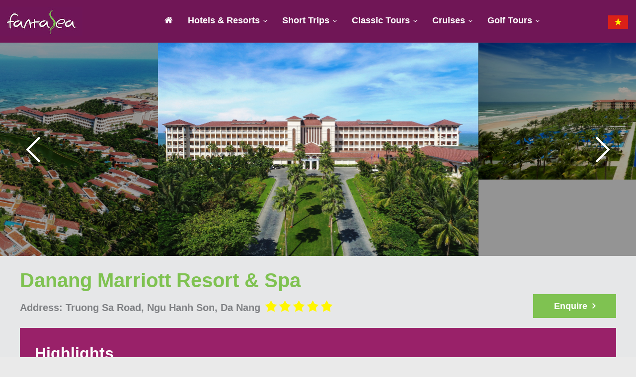

--- FILE ---
content_type: text/html; charset=UTF-8
request_url: https://fantasea.vn/en/danang-marriott-resort-spa/
body_size: 14275
content:
<!DOCTYPE html><html
lang=en-US><head><meta
charset="UTF-8"><meta
name="viewport" content="width=device-width, initial-scale=1"><meta
property="og:image" content="https://fantasea.vn/wp-content/uploads/2017/08/FantaSea-Vietnam.jpg"><link
rel=profile href=https://gmpg.org/xfn/11><link
rel=pingback href=https://fantasea.vn/xmlrpc.php>
 <script>!function(f,b,e,v,n,t,s)
  {if(f.fbq)return;n=f.fbq=function(){n.callMethod?
  n.callMethod.apply(n,arguments):n.queue.push(arguments)};
  if(!f._fbq)f._fbq=n;n.push=n;n.loaded=!0;n.version='2.0';
  n.queue=[];t=b.createElement(e);t.async=!0;
  t.src=v;s=b.getElementsByTagName(e)[0];
  s.parentNode.insertBefore(t,s)}(window, document,'script',
  'https://connect.facebook.net/en_US/fbevents.js');
  fbq('init', '144017646415805');
  fbq('track', 'PageView');</script> <noscript>
<img
height=1 width=1 style=display:none src="https://www.facebook.com/tr?id=144017646415805&ev=PageView&noscript=1">
</noscript> <script>(function(w,d,s,l,i){w[l]=w[l]||[];w[l].push({'gtm.start':
new Date().getTime(),event:'gtm.js'});var f=d.getElementsByTagName(s)[0],
j=d.createElement(s),dl=l!='dataLayer'?'&l='+l:'';j.async=true;j.src=
'https://www.googletagmanager.com/gtm.js?id='+i+dl;f.parentNode.insertBefore(j,f);
})(window,document,'script','dataLayer','GTM-5ZH4CXS');</script> <link
rel=stylesheet href=https://unpkg.com/jquery.nice-number/dist/jquery.nice-number.min.css><title>Danang Marriott Resort &amp; Spa - FantaSea Vietnam</title><meta
name='robots' content='max-image-preview:large'><style>img:is([sizes="auto" i], [sizes^="auto," i]) { contain-intrinsic-size: 3000px 1500px }</style><link
rel=alternate href=https://fantasea.vn/da-nang-marriott-resort-spa/ hreflang=vi><link
rel=alternate href=https://fantasea.vn/en/danang-marriott-resort-spa/ hreflang=en><meta
name="description" content="Book Danang Marriott Resort &amp; Spa in Danang Vietnam at incredible prices from FantaSea Travel"><meta
name="robots" content="max-snippet:-1, max-image-preview:large, max-video-preview:-1"><link
rel=canonical href=https://fantasea.vn/en/danang-marriott-resort-spa/ ><meta
property="og:locale" content="en_US"><meta
property="og:type" content="article"><meta
property="og:title" content="Danang Marriott Resort &amp; Spa - FantaSea Vietnam"><meta
property="og:description" content="Book Danang Marriott Resort &amp; Spa in Danang Vietnam at incredible prices from FantaSea Travel"><meta
property="og:url" content="https://fantasea.vn/en/danang-marriott-resort-spa/"><meta
property="og:site_name" content="Fantasea Travel"><meta
property="article:publisher" content="https://www.facebook.com/FantaSeaVietnam/"><meta
name="twitter:card" content="summary_large_image"><meta
name="twitter:description" content="Book Danang Marriott Resort &amp; Spa in Danang Vietnam at incredible prices from FantaSea Travel"><meta
name="twitter:title" content="Danang Marriott Resort &amp; Spa - FantaSea Vietnam"><meta
name="twitter:image" content="https://fantasea.vn/wp-content/uploads/2017/10/Vinpearl-Luxury-Đà-Nẵng1-scaled.jpg"> <script type=application/ld+json class='yoast-schema-graph yoast-schema-graph--main'>{"@context":"https://schema.org","@graph":[{"@type":"Organization","@id":"https://fantasea.vn/en/#organization","name":"FantaSea Vietnam","url":"https://fantasea.vn/en/","sameAs":["https://www.facebook.com/FantaSeaVietnam/"],"logo":{"@type":"ImageObject","@id":"https://fantasea.vn/en/#logo","url":"https://fantasea.vn/wp-content/uploads/2017/08/FantaSea-Vietnam.jpg","width":200,"height":200,"caption":"FantaSea Vietnam"},"image":{"@id":"https://fantasea.vn/en/#logo"}},{"@type":"WebSite","@id":"https://fantasea.vn/en/#website","url":"https://fantasea.vn/en/","name":"Fantasea Travel","description":"Fantasea Travel","publisher":{"@id":"https://fantasea.vn/en/#organization"},"potentialAction":{"@type":"SearchAction","target":"https://fantasea.vn/en/?s={search_term_string}","query-input":"required name=search_term_string"}},{"@type":"ImageObject","@id":"https://fantasea.vn/en/danang-marriott-resort-spa/#primaryimage","url":"https://fantasea.vn/wp-content/uploads/2017/10/Vinpearl-Luxury-\u0110a\u0300-Na\u0306\u0303ng1-scaled.jpg","width":2560,"height":1097,"caption":"Vinpearl Luxury \u0110a\u0300 N\u0103\u0303ng1"},{"@type":"WebPage","@id":"https://fantasea.vn/en/danang-marriott-resort-spa/#webpage","url":"https://fantasea.vn/en/danang-marriott-resort-spa/","inLanguage":"en-US","name":"Danang Marriott Resort &amp; Spa - FantaSea Vietnam","isPartOf":{"@id":"https://fantasea.vn/en/#website"},"primaryImageOfPage":{"@id":"https://fantasea.vn/en/danang-marriott-resort-spa/#primaryimage"},"datePublished":"2021-05-04T02:38:00+00:00","dateModified":"2022-10-05T04:11:50+00:00","description":"Book Danang Marriott Resort & Spa in Danang Vietnam at incredible prices from FantaSea Travel"}]}</script> <link
rel=dns-prefetch href=//fonts.googleapis.com><link
rel=alternate type=application/rss+xml title="Fantasea Travel &raquo; Feed" href=https://fantasea.vn/en/feed/ ><link
rel=alternate type=application/rss+xml title="Fantasea Travel &raquo; Comments Feed" href=https://fantasea.vn/en/comments/feed/ > <script>/*<![CDATA[*/window._wpemojiSettings = {"baseUrl":"https:\/\/s.w.org\/images\/core\/emoji\/15.0.3\/72x72\/","ext":".png","svgUrl":"https:\/\/s.w.org\/images\/core\/emoji\/15.0.3\/svg\/","svgExt":".svg","source":{"concatemoji":"https:\/\/fantasea.vn\/wp-includes\/js\/wp-emoji-release.min.js?ver=6.7.2"}};
/*! This file is auto-generated */
!function(i,n){var o,s,e;function c(e){try{var t={supportTests:e,timestamp:(new Date).valueOf()};sessionStorage.setItem(o,JSON.stringify(t))}catch(e){}}function p(e,t,n){e.clearRect(0,0,e.canvas.width,e.canvas.height),e.fillText(t,0,0);var t=new Uint32Array(e.getImageData(0,0,e.canvas.width,e.canvas.height).data),r=(e.clearRect(0,0,e.canvas.width,e.canvas.height),e.fillText(n,0,0),new Uint32Array(e.getImageData(0,0,e.canvas.width,e.canvas.height).data));return t.every(function(e,t){return e===r[t]})}function u(e,t,n){switch(t){case"flag":return n(e,"\ud83c\udff3\ufe0f\u200d\u26a7\ufe0f","\ud83c\udff3\ufe0f\u200b\u26a7\ufe0f")?!1:!n(e,"\ud83c\uddfa\ud83c\uddf3","\ud83c\uddfa\u200b\ud83c\uddf3")&&!n(e,"\ud83c\udff4\udb40\udc67\udb40\udc62\udb40\udc65\udb40\udc6e\udb40\udc67\udb40\udc7f","\ud83c\udff4\u200b\udb40\udc67\u200b\udb40\udc62\u200b\udb40\udc65\u200b\udb40\udc6e\u200b\udb40\udc67\u200b\udb40\udc7f");case"emoji":return!n(e,"\ud83d\udc26\u200d\u2b1b","\ud83d\udc26\u200b\u2b1b")}return!1}function f(e,t,n){var r="undefined"!=typeof WorkerGlobalScope&&self instanceof WorkerGlobalScope?new OffscreenCanvas(300,150):i.createElement("canvas"),a=r.getContext("2d",{willReadFrequently:!0}),o=(a.textBaseline="top",a.font="600 32px Arial",{});return e.forEach(function(e){o[e]=t(a,e,n)}),o}function t(e){var t=i.createElement("script");t.src=e,t.defer=!0,i.head.appendChild(t)}"undefined"!=typeof Promise&&(o="wpEmojiSettingsSupports",s=["flag","emoji"],n.supports={everything:!0,everythingExceptFlag:!0},e=new Promise(function(e){i.addEventListener("DOMContentLoaded",e,{once:!0})}),new Promise(function(t){var n=function(){try{var e=JSON.parse(sessionStorage.getItem(o));if("object"==typeof e&&"number"==typeof e.timestamp&&(new Date).valueOf()<e.timestamp+604800&&"object"==typeof e.supportTests)return e.supportTests}catch(e){}return null}();if(!n){if("undefined"!=typeof Worker&&"undefined"!=typeof OffscreenCanvas&&"undefined"!=typeof URL&&URL.createObjectURL&&"undefined"!=typeof Blob)try{var e="postMessage("+f.toString()+"("+[JSON.stringify(s),u.toString(),p.toString()].join(",")+"));",r=new Blob([e],{type:"text/javascript"}),a=new Worker(URL.createObjectURL(r),{name:"wpTestEmojiSupports"});return void(a.onmessage=function(e){c(n=e.data),a.terminate(),t(n)})}catch(e){}c(n=f(s,u,p))}t(n)}).then(function(e){for(var t in e)n.supports[t]=e[t],n.supports.everything=n.supports.everything&&n.supports[t],"flag"!==t&&(n.supports.everythingExceptFlag=n.supports.everythingExceptFlag&&n.supports[t]);n.supports.everythingExceptFlag=n.supports.everythingExceptFlag&&!n.supports.flag,n.DOMReady=!1,n.readyCallback=function(){n.DOMReady=!0}}).then(function(){return e}).then(function(){var e;n.supports.everything||(n.readyCallback(),(e=n.source||{}).concatemoji?t(e.concatemoji):e.wpemoji&&e.twemoji&&(t(e.twemoji),t(e.wpemoji)))}))}((window,document),window._wpemojiSettings);/*]]>*/</script> <style id=wp-emoji-styles-inline-css>img.wp-smiley, img.emoji {
		display: inline !important;
		border: none !important;
		box-shadow: none !important;
		height: 1em !important;
		width: 1em !important;
		margin: 0 0.07em !important;
		vertical-align: -0.1em !important;
		background: none !important;
		padding: 0 !important;
	}</style><link
rel=stylesheet id=wp-block-library-css href='https://fantasea.vn/wp-includes/css/dist/block-library/style.min.css?ver=6.7.2' type=text/css media=all><link
rel=stylesheet id=wc-block-style-css href='https://fantasea.vn/wp-content/plugins/woocommerce/packages/woocommerce-blocks/build/style.css?ver=2.5.16' type=text/css media=all><style id=classic-theme-styles-inline-css>/*! This file is auto-generated */
.wp-block-button__link{color:#fff;background-color:#32373c;border-radius:9999px;box-shadow:none;text-decoration:none;padding:calc(.667em + 2px) calc(1.333em + 2px);font-size:1.125em}.wp-block-file__button{background:#32373c;color:#fff;text-decoration:none}</style><style id=global-styles-inline-css>/*<![CDATA[*/:root{--wp--preset--aspect-ratio--square: 1;--wp--preset--aspect-ratio--4-3: 4/3;--wp--preset--aspect-ratio--3-4: 3/4;--wp--preset--aspect-ratio--3-2: 3/2;--wp--preset--aspect-ratio--2-3: 2/3;--wp--preset--aspect-ratio--16-9: 16/9;--wp--preset--aspect-ratio--9-16: 9/16;--wp--preset--color--black: #000000;--wp--preset--color--cyan-bluish-gray: #abb8c3;--wp--preset--color--white: #ffffff;--wp--preset--color--pale-pink: #f78da7;--wp--preset--color--vivid-red: #cf2e2e;--wp--preset--color--luminous-vivid-orange: #ff6900;--wp--preset--color--luminous-vivid-amber: #fcb900;--wp--preset--color--light-green-cyan: #7bdcb5;--wp--preset--color--vivid-green-cyan: #00d084;--wp--preset--color--pale-cyan-blue: #8ed1fc;--wp--preset--color--vivid-cyan-blue: #0693e3;--wp--preset--color--vivid-purple: #9b51e0;--wp--preset--gradient--vivid-cyan-blue-to-vivid-purple: linear-gradient(135deg,rgba(6,147,227,1) 0%,rgb(155,81,224) 100%);--wp--preset--gradient--light-green-cyan-to-vivid-green-cyan: linear-gradient(135deg,rgb(122,220,180) 0%,rgb(0,208,130) 100%);--wp--preset--gradient--luminous-vivid-amber-to-luminous-vivid-orange: linear-gradient(135deg,rgba(252,185,0,1) 0%,rgba(255,105,0,1) 100%);--wp--preset--gradient--luminous-vivid-orange-to-vivid-red: linear-gradient(135deg,rgba(255,105,0,1) 0%,rgb(207,46,46) 100%);--wp--preset--gradient--very-light-gray-to-cyan-bluish-gray: linear-gradient(135deg,rgb(238,238,238) 0%,rgb(169,184,195) 100%);--wp--preset--gradient--cool-to-warm-spectrum: linear-gradient(135deg,rgb(74,234,220) 0%,rgb(151,120,209) 20%,rgb(207,42,186) 40%,rgb(238,44,130) 60%,rgb(251,105,98) 80%,rgb(254,248,76) 100%);--wp--preset--gradient--blush-light-purple: linear-gradient(135deg,rgb(255,206,236) 0%,rgb(152,150,240) 100%);--wp--preset--gradient--blush-bordeaux: linear-gradient(135deg,rgb(254,205,165) 0%,rgb(254,45,45) 50%,rgb(107,0,62) 100%);--wp--preset--gradient--luminous-dusk: linear-gradient(135deg,rgb(255,203,112) 0%,rgb(199,81,192) 50%,rgb(65,88,208) 100%);--wp--preset--gradient--pale-ocean: linear-gradient(135deg,rgb(255,245,203) 0%,rgb(182,227,212) 50%,rgb(51,167,181) 100%);--wp--preset--gradient--electric-grass: linear-gradient(135deg,rgb(202,248,128) 0%,rgb(113,206,126) 100%);--wp--preset--gradient--midnight: linear-gradient(135deg,rgb(2,3,129) 0%,rgb(40,116,252) 100%);--wp--preset--font-size--small: 13px;--wp--preset--font-size--medium: 20px;--wp--preset--font-size--large: 36px;--wp--preset--font-size--x-large: 42px;--wp--preset--spacing--20: 0.44rem;--wp--preset--spacing--30: 0.67rem;--wp--preset--spacing--40: 1rem;--wp--preset--spacing--50: 1.5rem;--wp--preset--spacing--60: 2.25rem;--wp--preset--spacing--70: 3.38rem;--wp--preset--spacing--80: 5.06rem;--wp--preset--shadow--natural: 6px 6px 9px rgba(0, 0, 0, 0.2);--wp--preset--shadow--deep: 12px 12px 50px rgba(0, 0, 0, 0.4);--wp--preset--shadow--sharp: 6px 6px 0px rgba(0, 0, 0, 0.2);--wp--preset--shadow--outlined: 6px 6px 0px -3px rgba(255, 255, 255, 1), 6px 6px rgba(0, 0, 0, 1);--wp--preset--shadow--crisp: 6px 6px 0px rgba(0, 0, 0, 1);}:where(.is-layout-flex){gap: 0.5em;}:where(.is-layout-grid){gap: 0.5em;}body .is-layout-flex{display: flex;}.is-layout-flex{flex-wrap: wrap;align-items: center;}.is-layout-flex > :is(*, div){margin: 0;}body .is-layout-grid{display: grid;}.is-layout-grid > :is(*, div){margin: 0;}:where(.wp-block-columns.is-layout-flex){gap: 2em;}:where(.wp-block-columns.is-layout-grid){gap: 2em;}:where(.wp-block-post-template.is-layout-flex){gap: 1.25em;}:where(.wp-block-post-template.is-layout-grid){gap: 1.25em;}.has-black-color{color: var(--wp--preset--color--black) !important;}.has-cyan-bluish-gray-color{color: var(--wp--preset--color--cyan-bluish-gray) !important;}.has-white-color{color: var(--wp--preset--color--white) !important;}.has-pale-pink-color{color: var(--wp--preset--color--pale-pink) !important;}.has-vivid-red-color{color: var(--wp--preset--color--vivid-red) !important;}.has-luminous-vivid-orange-color{color: var(--wp--preset--color--luminous-vivid-orange) !important;}.has-luminous-vivid-amber-color{color: var(--wp--preset--color--luminous-vivid-amber) !important;}.has-light-green-cyan-color{color: var(--wp--preset--color--light-green-cyan) !important;}.has-vivid-green-cyan-color{color: var(--wp--preset--color--vivid-green-cyan) !important;}.has-pale-cyan-blue-color{color: var(--wp--preset--color--pale-cyan-blue) !important;}.has-vivid-cyan-blue-color{color: var(--wp--preset--color--vivid-cyan-blue) !important;}.has-vivid-purple-color{color: var(--wp--preset--color--vivid-purple) !important;}.has-black-background-color{background-color: var(--wp--preset--color--black) !important;}.has-cyan-bluish-gray-background-color{background-color: var(--wp--preset--color--cyan-bluish-gray) !important;}.has-white-background-color{background-color: var(--wp--preset--color--white) !important;}.has-pale-pink-background-color{background-color: var(--wp--preset--color--pale-pink) !important;}.has-vivid-red-background-color{background-color: var(--wp--preset--color--vivid-red) !important;}.has-luminous-vivid-orange-background-color{background-color: var(--wp--preset--color--luminous-vivid-orange) !important;}.has-luminous-vivid-amber-background-color{background-color: var(--wp--preset--color--luminous-vivid-amber) !important;}.has-light-green-cyan-background-color{background-color: var(--wp--preset--color--light-green-cyan) !important;}.has-vivid-green-cyan-background-color{background-color: var(--wp--preset--color--vivid-green-cyan) !important;}.has-pale-cyan-blue-background-color{background-color: var(--wp--preset--color--pale-cyan-blue) !important;}.has-vivid-cyan-blue-background-color{background-color: var(--wp--preset--color--vivid-cyan-blue) !important;}.has-vivid-purple-background-color{background-color: var(--wp--preset--color--vivid-purple) !important;}.has-black-border-color{border-color: var(--wp--preset--color--black) !important;}.has-cyan-bluish-gray-border-color{border-color: var(--wp--preset--color--cyan-bluish-gray) !important;}.has-white-border-color{border-color: var(--wp--preset--color--white) !important;}.has-pale-pink-border-color{border-color: var(--wp--preset--color--pale-pink) !important;}.has-vivid-red-border-color{border-color: var(--wp--preset--color--vivid-red) !important;}.has-luminous-vivid-orange-border-color{border-color: var(--wp--preset--color--luminous-vivid-orange) !important;}.has-luminous-vivid-amber-border-color{border-color: var(--wp--preset--color--luminous-vivid-amber) !important;}.has-light-green-cyan-border-color{border-color: var(--wp--preset--color--light-green-cyan) !important;}.has-vivid-green-cyan-border-color{border-color: var(--wp--preset--color--vivid-green-cyan) !important;}.has-pale-cyan-blue-border-color{border-color: var(--wp--preset--color--pale-cyan-blue) !important;}.has-vivid-cyan-blue-border-color{border-color: var(--wp--preset--color--vivid-cyan-blue) !important;}.has-vivid-purple-border-color{border-color: var(--wp--preset--color--vivid-purple) !important;}.has-vivid-cyan-blue-to-vivid-purple-gradient-background{background: var(--wp--preset--gradient--vivid-cyan-blue-to-vivid-purple) !important;}.has-light-green-cyan-to-vivid-green-cyan-gradient-background{background: var(--wp--preset--gradient--light-green-cyan-to-vivid-green-cyan) !important;}.has-luminous-vivid-amber-to-luminous-vivid-orange-gradient-background{background: var(--wp--preset--gradient--luminous-vivid-amber-to-luminous-vivid-orange) !important;}.has-luminous-vivid-orange-to-vivid-red-gradient-background{background: var(--wp--preset--gradient--luminous-vivid-orange-to-vivid-red) !important;}.has-very-light-gray-to-cyan-bluish-gray-gradient-background{background: var(--wp--preset--gradient--very-light-gray-to-cyan-bluish-gray) !important;}.has-cool-to-warm-spectrum-gradient-background{background: var(--wp--preset--gradient--cool-to-warm-spectrum) !important;}.has-blush-light-purple-gradient-background{background: var(--wp--preset--gradient--blush-light-purple) !important;}.has-blush-bordeaux-gradient-background{background: var(--wp--preset--gradient--blush-bordeaux) !important;}.has-luminous-dusk-gradient-background{background: var(--wp--preset--gradient--luminous-dusk) !important;}.has-pale-ocean-gradient-background{background: var(--wp--preset--gradient--pale-ocean) !important;}.has-electric-grass-gradient-background{background: var(--wp--preset--gradient--electric-grass) !important;}.has-midnight-gradient-background{background: var(--wp--preset--gradient--midnight) !important;}.has-small-font-size{font-size: var(--wp--preset--font-size--small) !important;}.has-medium-font-size{font-size: var(--wp--preset--font-size--medium) !important;}.has-large-font-size{font-size: var(--wp--preset--font-size--large) !important;}.has-x-large-font-size{font-size: var(--wp--preset--font-size--x-large) !important;}
:where(.wp-block-post-template.is-layout-flex){gap: 1.25em;}:where(.wp-block-post-template.is-layout-grid){gap: 1.25em;}
:where(.wp-block-columns.is-layout-flex){gap: 2em;}:where(.wp-block-columns.is-layout-grid){gap: 2em;}
:root :where(.wp-block-pullquote){font-size: 1.5em;line-height: 1.6;}/*]]>*/</style><link
rel=stylesheet id=contact-form-7-css href='https://fantasea.vn/wp-content/plugins/contact-form-7/includes/css/styles.css?ver=5.7.7' type=text/css media=all><link
rel=stylesheet id=dashicons-css href='https://fantasea.vn/wp-includes/css/dashicons.min.css?ver=6.7.2' type=text/css media=all><link
rel=stylesheet id=post-views-counter-frontend-css href='https://fantasea.vn/wp-content/plugins/post-views-counter/css/frontend.min.css?ver=1.3.13' type=text/css media=all><link
rel=stylesheet id=rs-plugin-settings-css href='https://fantasea.vn/wp-content/plugins/revslider/public/assets/css/settings.css?ver=5.3.0.2' type=text/css media=all><style id=rs-plugin-settings-inline-css>#rs-demo-id {}</style><link
rel=stylesheet id=woocommerce-layout-css href='https://fantasea.vn/wp-content/plugins/woocommerce/assets/css/woocommerce-layout.css?ver=4.2.0' type=text/css media=all><link
rel=stylesheet id=woocommerce-smallscreen-css href='https://fantasea.vn/wp-content/plugins/woocommerce/assets/css/woocommerce-smallscreen.css?ver=4.2.0' type=text/css media='only screen and (max-width: 768px)'><link
rel=stylesheet id=woocommerce-general-css href='https://fantasea.vn/wp-content/plugins/woocommerce/assets/css/woocommerce.css?ver=4.2.0' type=text/css media=all><style id=woocommerce-inline-inline-css>.woocommerce form .form-row .required { visibility: visible; }</style><link
rel=stylesheet id=wp-pagenavi-css href='https://fantasea.vn/wp-content/plugins/wp-pagenavi/pagenavi-css.css?ver=2.70' type=text/css media=all><link
rel=stylesheet id=bootstrap_css_min-css href='https://fantasea.vn/wp-content/themes/colormag-child/bootstrap/css/bootstrap.min.css?ver=6.7.2' type=text/css media=all><link
rel=stylesheet id=bootstrap_css-css href='https://fantasea.vn/wp-content/themes/colormag-child/bootstrap/css/bootstrap.css?ver=6.7.2' type=text/css media=all><link
rel=stylesheet id=select2_css-css href='https://fantasea.vn/wp-content/themes/colormag-child/js/select2-4.0.4/dist/css/select2.min.css?ver=6.7.2' type=text/css media=all><link
rel=stylesheet id=owl_css-css href='https://fantasea.vn/wp-content/themes/colormag-child/OwlCarousel2-2.2.1/dist/assets/owl.carousel.css?ver=6.7.2' type=text/css media=all><link
rel=stylesheet id=owldefault_css-css href='https://fantasea.vn/wp-content/themes/colormag-child/OwlCarousel2-2.2.1/dist/assets/owl.theme.default.css?ver=6.7.2' type=text/css media=all><link
rel=stylesheet id=jquery-ui_css-css href='https://fantasea.vn/wp-content/themes/colormag-child/jquery-ui-1.12.1.custom/jquery-ui.css?ver=6.7.2' type=text/css media=all><link
rel=stylesheet id=colormag_style-css href='https://fantasea.vn/wp-content/themes/colormag-child/style.css?ver=1764967417' type=text/css media=all><link
rel=stylesheet id=colormag_reponsive-css href='https://fantasea.vn/wp-content/themes/colormag-child/reponsive.css?ver=612847718' type=text/css media=all><link
rel=stylesheet id=menu-fantasea-css href='https://fantasea.vn/wp-content/themes/colormag-child/menu.css?ver=1088163538' type=text/css media=all><link
rel=stylesheet id=colormag_google_fonts-css href='//fonts.googleapis.com/css?family=Open+Sans%3A400%2C600&#038;ver=6.7.2' type=text/css media=all><link
rel=stylesheet id=colormag-fontawesome-css href='https://fantasea.vn/wp-content/themes/colormag/fontawesome/css/font-awesome.css?ver=4.2.1' type=text/css media=all><link
rel=stylesheet id=popup-messenger-css href='https://fantasea.vn/wp-content/plugins/wp-facebook-messenger/frontend/css/popup.css?ver=1.0.0' type=text/css media=all><link
rel=stylesheet id=messenger-css href='https://fantasea.vn/wp-content/plugins/wp-facebook-messenger/frontend/css/messenger.css?ver=1.0.1' type=text/css media=all> <script src=https://fantasea.vn/wp-content/cache/minify/51be7.js></script> <script id=bootstrap_js-js-after>var ajax ="https://fantasea.vn/wp-admin/admin-ajax.php"
var home_url ="https://fantasea.vn/en/"
var tre_thu = "Child  "
var ngay_sinh = " (date of birth)"
var ngay_text = "Date"
var thang_text = "Month"
var thang_1 = "January"
var thang_2 = "February"
var nam_text = "Year"
var pll_current_language = "en"</script> <script src=https://fantasea.vn/wp-content/cache/minify/82305.js></script> <script id=my_custom_js-js-extra>var frontend_messages = {"txt_ngay_di":"Departure date is required ","ho_ten_tour":"Your name is required","phone_tour":"Your mobile phone is required","mail_tour":"Your email address is required and can\u2019t be empty","dong_y_tour":"You must agree to our terms","ngaynhan":"Please enter the dates of your check-in","ngaytra":"Please enter the date of check-in","nhap_tre_em":"Date of birth is required "};</script> <script src=https://fantasea.vn/wp-content/cache/minify/1be11.js></script> <!--[if lte IE 8]> <script src="https://fantasea.vn/wp-content/themes/colormag/js/html5shiv.min.js?ver=6.7.2" id=html5-js></script> <![endif]--><link
rel=https://api.w.org/ href=https://fantasea.vn/wp-json/ ><link
rel=EditURI type=application/rsd+xml title=RSD href=https://fantasea.vn/xmlrpc.php?rsd><meta
name="generator" content="WordPress 6.7.2"><meta
name="generator" content="WooCommerce 4.2.0"><link
rel=shortlink href='https://fantasea.vn/?p=48235'><link
rel=alternate title="oEmbed (JSON)" type=application/json+oembed href="https://fantasea.vn/wp-json/oembed/1.0/embed?url=https%3A%2F%2Ffantasea.vn%2Fen%2Fdanang-marriott-resort-spa%2F"><link
rel=alternate title="oEmbed (XML)" type=text/xml+oembed href="https://fantasea.vn/wp-json/oembed/1.0/embed?url=https%3A%2F%2Ffantasea.vn%2Fen%2Fdanang-marriott-resort-spa%2F&#038;format=xml"> <script>var b2b_discount=0;</script> <script async src="https://www.googletagmanager.com/gtag/js?id=UA-115880058-1"></script> <script>window.dataLayer = window.dataLayer || [];
  function gtag(){dataLayer.push(arguments);}
  gtag('js', new Date());

  gtag('config', 'UA-115880058-1');</script>  <script>(function(i,s,o,g,r,a,m){i['GoogleAnalyticsObject']=r;i[r]=i[r]||function(){
			(i[r].q=i[r].q||[]).push(arguments)},i[r].l=1*new Date();a=s.createElement(o),
			m=s.getElementsByTagName(o)[0];a.async=1;a.src=g;m.parentNode.insertBefore(a,m)
			})(window,document,'script','https://www.google-analytics.com/analytics.js','ga');
			ga('create', 'UA-115880058-1', 'auto');
			ga('require', 'displayfeatures');
			ga('require', 'linkid');
			ga('set', 'anonymizeIp', true);
			ga('set', 'forceSSL', true);
			ga('send', 'pageview');</script> <style>.chatHead{
            background: #0075FF url(https://fantasea.vn/wp-content/plugins/wp-facebook-messenger/frontend/images/facebook-messenger.svg) center center no-repeat;
            background-size: 50% auto;
        }
        .drag-wrapper .thing .circle {
            background: #0075FF;
        }
        .nj-facebook-messenger {
            background: #0075FF url(https://fantasea.vn/wp-content/plugins/wp-facebook-messenger/frontend/images/facebook-messenger.svg) 15px center no-repeat;
            background-size: auto 55%;
            padding: 8px 15px;
            color: #fff !important;
            border-radius: 3px;
            padding-left: 40px;
            display: inline-block;
            margin-top: 5px;
        }
        .send-app a {
            background: #0075FF        }
        .nj-facebook-messenger:hover {
            opacity: 0.8;
        }</style><noscript><style>.woocommerce-product-gallery{ opacity: 1 !important; }</style></noscript><style>.recentcomments a{display:inline !important;padding:0 !important;margin:0 !important;}</style><meta
name="generator" content="Powered by Slider Revolution 5.3.0.2 - responsive, Mobile-Friendly Slider Plugin for WordPress with comfortable drag and drop interface."><link
rel=icon href=https://fantasea.vn/wp-content/uploads/2017/11/cropped-419959_346610552048368_1013999777_n-2-32x32.jpg sizes=32x32><link
rel=icon href=https://fantasea.vn/wp-content/uploads/2017/11/cropped-419959_346610552048368_1013999777_n-2-192x192.jpg sizes=192x192><link
rel=apple-touch-icon href=https://fantasea.vn/wp-content/uploads/2017/11/cropped-419959_346610552048368_1013999777_n-2-180x180.jpg><meta
name="msapplication-TileImage" content="https://fantasea.vn/wp-content/uploads/2017/11/cropped-419959_346610552048368_1013999777_n-2-270x270.jpg"></head><body
class="khach-san-template-default single single-khach-san postid-48235 wp-custom-logo theme-colormag woocommerce-no-js  wide">
<noscript><iframe
src="https://www.googletagmanager.com/ns.html?id=GTM-5ZH4CXS"
height=0 width=0 style=display:none;visibility:hidden></iframe></noscript><div
id=page class="hfeed site"><div
class=my_header id=fixNav><div
id=header-text-nav-container class ><div
class=inner-wrap><div
class=logo>
<a
href=https://fantasea.vn/en/ ><img
src=/wp-content/uploads/2020/09/logo.jpg></a></div><div
class=navbar-header>
<button
type=button class=navbar-toggle data-toggle=collapse data-target=#fixNav1 aria-expanded=true>
<span
class=icon-bar></span>
<span
class=icon-bar></span>
<span
class=icon-bar></span>
</button></div><div
class=ngon_ngu>
<li
class="lang-item lang-item-281 lang-item-vi lang-item-first"><a
lang=vi hreflang=vi href=https://fantasea.vn/da-nang-marriott-resort-spa/ ><img
src=/wp-content/polylang/vi.png alt="Tiếng Việt"></a></li></div><div
class="menu_top show_on_desktop"><nav
class="main-navigation clearfix" role=navigation id=fixNav1><div
class=menu-primary-container><ul
id=menu-primary-menu-primary-english class=menu> <li
id=menu-item-48795 class="menu-item menu-item-type-custom menu-item-object-custom menu-item-48795"><a
href=/en><i
class="fa fa-home"></i></a></li>
<li
id=menu-item-12027 class="menu-item menu-item-type-post_type menu-item-object-page menu-item-has-children menu-item-12027"><a
href=https://fantasea.vn/en/hotels/ >Hotels &#038; Resorts</a><ul
class=sub-menu>
<li
id=menu-item-14891 class="menu-item menu-item-type-custom menu-item-object-custom menu-item-14891"><a
href=#>Northern Vietnam</a><ul
class=sub-menu>
<li
id=menu-item-48563 class=menu-item-48563><a
href=https://fantasea.vn/en/cat-ba/ >Cat Ba Island</a></li>
<li
id=menu-item-15351 class=menu-item-15351><a
href=https://fantasea.vn/en/ha-long/ >Halong</a></li>
<li
id=menu-item-15355 class=menu-item-15355><a
href=https://fantasea.vn/en/ha-noi/ >Hanoi</a></li>
<li
id=menu-item-48942 class=menu-item-48942><a
href=https://fantasea.vn/en/hoa-binh/ >Hoa Binh</a></li>
<li
id=menu-item-15357 class=menu-item-15357><a
href=https://fantasea.vn/en/ninh-binh/ >Ninh Binh</a></li>
<li
id=menu-item-15354 class=menu-item-15354><a
href=https://fantasea.vn/en/sapa/ >Sapa</a></li>
<li
id=menu-item-49425 class=menu-item-49425><a
href=https://fantasea.vn/en/yen-bai/ >Yen Bai</a></li></ul>
</li>
<li
id=menu-item-14946 class="menu-item menu-item-type-custom menu-item-object-custom menu-item-14946"><a
href="https://fantasea.vn/en/hotels/?dia-diem=bac-mien-trung">North Central Vietnam</a><ul
class=sub-menu>
<li
id=menu-item-15367 class=menu-item-15367><a
href=https://fantasea.vn/en/hue/ >Hue</a></li>
<li
id=menu-item-15365 class=menu-item-15365><a
href=https://fantasea.vn/en/quang-binh/ >Quang Binh</a></li></ul>
</li>
<li
id=menu-item-14953 class="menu-item menu-item-type-custom menu-item-object-custom menu-item-14953"><a
href="https://fantasea.vn/en/hotels/?dia-diem=nam-mien-trung">South Central Vietnam</a><ul
class=sub-menu>
<li
id=menu-item-39149 class=menu-item-39149><a
href=/en/cam-ranh>Cam Ranh</a></li>
<li
id=menu-item-15379 class=menu-item-15379><a
href=https://fantasea.vn/en/da-lat/ >Dalat</a></li>
<li
id=menu-item-15382 class=menu-item-15382><a
href=https://fantasea.vn/en/da-nang/ >Danang</a></li>
<li
id=menu-item-15373 class=menu-item-15373><a
href=https://fantasea.vn/en/hoi-an/ >Hoian</a></li>
<li
id=menu-item-48487 class=menu-item-48487><a
href=/en/phan-thiet>Mui Ne</a></li>
<li
id=menu-item-15384 class=menu-item-15384><a
href=https://fantasea.vn/en/nha-trang/ >Nha Trang</a></li>
<li
id=menu-item-48287 class=menu-item-48287><a
href=/en/ninh-thuan>Ninh Thuan</a></li>
<li
id=menu-item-48261 class=menu-item-48261><a
href=/en/phu-yen>Phu Yen</a></li>
<li
id=menu-item-15372 class=menu-item-15372><a
href=https://fantasea.vn/en/quy-nhon/ >Quy Nhon</a></li></ul>
</li>
<li
id=menu-item-14964 class="menu-item menu-item-type-custom menu-item-object-custom menu-item-14964"><a
href="https://fantasea.vn/en/hotels/?dia-diem=mien-nam">Southern Vietnam</a><ul
class=sub-menu>
<li
id=menu-item-15386 class=menu-item-15386><a
href=https://fantasea.vn/en/can-tho/ >Can Tho</a></li>
<li
id=menu-item-15393 class=menu-item-15393><a
href=https://fantasea.vn/en/chau-doc/ >Chau Doc</a></li>
<li
id=menu-item-15390 class=menu-item-15390><a
href=https://fantasea.vn/en/con-dao/ >Con Dao Island</a></li>
<li
id=menu-item-15391 class=menu-item-15391><a
href=https://fantasea.vn/en/phu-quoc/ >Phu Quoc Island</a></li>
<li
id=menu-item-15392 class=menu-item-15392><a
href=https://fantasea.vn/en/tp-ho-chi-minh/ >Saigon</a></li>
<li
id=menu-item-15389 class=menu-item-15389><a
href=https://fantasea.vn/en/vung-tau/ >Vung Tau &#8211; Ho Tram</a></li></ul>
</li></ul>
</li>
<li
id=menu-item-44863 class="menu-item menu-item-type-custom menu-item-object-custom menu-item-has-children menu-item-44863"><a
href=#>Short Trips</a><ul
class=sub-menu>
<li
id=menu-item-45048 class="menu-item menu-item-type-post_type menu-item-object-page menu-item-has-children menu-item-45048"><a
href=https://fantasea.vn/en/short-trips/northern-vietnam/ >Northern Vietnam</a><ul
class=sub-menu>
<li
id=menu-item-49684 class="menu-item menu-item-type-post_type menu-item-object-page menu-item-49684"><a
href=https://fantasea.vn/en/short-trips/ha-noi/ >Hanoi</a></li>
<li
id=menu-item-45091 class="menu-item menu-item-type-post_type menu-item-object-page menu-item-45091"><a
href=https://fantasea.vn/en/short-trips/ha-giang/ >Ha Giang</a></li>
<li
id=menu-item-45093 class="menu-item menu-item-type-post_type menu-item-object-page menu-item-45093"><a
href=https://fantasea.vn/en/short-trips/ha-long/ >Halong</a></li>
<li
id=menu-item-45094 class="menu-item menu-item-type-post_type menu-item-object-page menu-item-45094"><a
href=https://fantasea.vn/en/short-trips/sa-pa/ >Sapa</a></li></ul>
</li>
<li
id=menu-item-45052 class="menu-item menu-item-type-post_type menu-item-object-page menu-item-has-children menu-item-45052"><a
href=https://fantasea.vn/en/short-trips/central-vietnam/ >Central Vietnam</a><ul
class=sub-menu>
<li
id=menu-item-45184 class="menu-item menu-item-type-post_type menu-item-object-page menu-item-45184"><a
href=https://fantasea.vn/en/short-trips/da-nang/ >Danang</a></li>
<li
id=menu-item-45143 class="menu-item menu-item-type-post_type menu-item-object-page menu-item-45143"><a
href=https://fantasea.vn/en/short-trips/hue/ >Hue</a></li>
<li
id=menu-item-45185 class="menu-item menu-item-type-post_type menu-item-object-page menu-item-45185"><a
href=https://fantasea.vn/en/short-trips/hoi-an/ >Hoi An</a></li>
<li
id=menu-item-45188 class="menu-item menu-item-type-post_type menu-item-object-page menu-item-45188"><a
href=https://fantasea.vn/en/short-trips/quang-binh/ >Quang Binh</a></li></ul>
</li>
<li
id=menu-item-45055 class="menu-item menu-item-type-post_type menu-item-object-page menu-item-has-children menu-item-45055"><a
href=https://fantasea.vn/en/short-trips/southern-vietnam/ >Southern Vietnam</a><ul
class=sub-menu>
<li
id=menu-item-45205 class="menu-item menu-item-type-post_type menu-item-object-page menu-item-45205"><a
href=https://fantasea.vn/en/short-trips/mekong-delta/ >Mekong Delta</a></li>
<li
id=menu-item-45149 class="menu-item menu-item-type-post_type menu-item-object-page menu-item-45149"><a
href=https://fantasea.vn/en/short-trips/sai-gon/ >Saigon</a></li></ul>
</li>
<li
id=menu-item-48680 class="menu-item menu-item-type-post_type menu-item-object-page menu-item-has-children menu-item-48680"><a
href=https://fantasea.vn/en/short-trips/cambodia/ >Cambodia</a><ul
class=sub-menu>
<li
id=menu-item-48696 class="menu-item menu-item-type-post_type menu-item-object-page menu-item-48696"><a
href=https://fantasea.vn/en/short-trips/phnom-penh/ >Phnom Penh</a></li>
<li
id=menu-item-48693 class="menu-item menu-item-type-post_type menu-item-object-page menu-item-48693"><a
href=https://fantasea.vn/en/short-trips/siem-reap/ >Siem Reap</a></li></ul>
</li>
<li
id=menu-item-48683 class="menu-item menu-item-type-post_type menu-item-object-page menu-item-has-children menu-item-48683"><a
href=https://fantasea.vn/en/short-trips/laos/ >Laos</a><ul
class=sub-menu>
<li
id=menu-item-48705 class="menu-item menu-item-type-post_type menu-item-object-page menu-item-48705"><a
href=https://fantasea.vn/en/short-trips/luang-prabang/ >Luang Prabang</a></li>
<li
id=menu-item-48702 class="menu-item menu-item-type-post_type menu-item-object-page menu-item-48702"><a
href=https://fantasea.vn/en/short-trips/vientiane/ >Vientiane</a></li></ul>
</li></ul>
</li>
<li
id=menu-item-47747 class="menu-item menu-item-type-custom menu-item-object-custom menu-item-has-children menu-item-47747"><a
href=#>Classic Tours</a><ul
class=sub-menu>
<li
id=menu-item-45059 class="menu-item menu-item-type-post_type menu-item-object-page menu-item-has-children menu-item-45059"><a
href=https://fantasea.vn/en/classic-tours/northern-vietnam/ >Northern Vietnam</a><ul
class=sub-menu>
<li
id=menu-item-45078 class="menu-item menu-item-type-post_type menu-item-object-page menu-item-45078"><a
href=https://fantasea.vn/en/classic-tours/ha-noi/ >Hanoi</a></li>
<li
id=menu-item-45112 class="menu-item menu-item-type-post_type menu-item-object-page menu-item-45112"><a
href=https://fantasea.vn/en/classic-tours/ha-giang/ >Ha Giang</a></li>
<li
id=menu-item-45114 class="menu-item menu-item-type-post_type menu-item-object-page menu-item-45114"><a
href=https://fantasea.vn/en/classic-tours/ha-long/ >Halong</a></li>
<li
id=menu-item-45115 class="menu-item menu-item-type-post_type menu-item-object-page menu-item-45115"><a
href=https://fantasea.vn/en/classic-tours/sa-pa/ >Sapa</a></li></ul>
</li>
<li
id=menu-item-45062 class="menu-item menu-item-type-post_type menu-item-object-page menu-item-has-children menu-item-45062"><a
href=https://fantasea.vn/en/classic-tours/central-vietnam/ >Central Vietnam</a><ul
class=sub-menu>
<li
id=menu-item-45230 class="menu-item menu-item-type-post_type menu-item-object-page menu-item-45230"><a
href=https://fantasea.vn/en/classic-tours/da-nang/ >Danang</a></li>
<li
id=menu-item-45231 class="menu-item menu-item-type-post_type menu-item-object-page menu-item-45231"><a
href=https://fantasea.vn/en/classic-tours/hoi-an/ >Hoi An</a></li>
<li
id=menu-item-45157 class="menu-item menu-item-type-post_type menu-item-object-page menu-item-45157"><a
href=https://fantasea.vn/en/classic-tours/hue/ >Hue</a></li>
<li
id=menu-item-45232 class="menu-item menu-item-type-post_type menu-item-object-page menu-item-45232"><a
href=https://fantasea.vn/en/classic-tours/nha-trang/ >Nha Trang</a></li></ul>
</li>
<li
id=menu-item-45065 class="menu-item menu-item-type-post_type menu-item-object-page menu-item-has-children menu-item-45065"><a
href=https://fantasea.vn/en/classic-tours/southern-vietnam/ >Southern Vietnam</a><ul
class=sub-menu>
<li
id=menu-item-45250 class="menu-item menu-item-type-post_type menu-item-object-page menu-item-45250"><a
href=https://fantasea.vn/en/classic-tours/mekong-delta/ >Mekong Delta</a></li>
<li
id=menu-item-45158 class="menu-item menu-item-type-post_type menu-item-object-page menu-item-45158"><a
href=https://fantasea.vn/en/classic-tours/sai-gon/ >Saigon</a></li></ul>
</li>
<li
id=menu-item-48686 class="menu-item menu-item-type-post_type menu-item-object-page menu-item-has-children menu-item-48686"><a
href=https://fantasea.vn/en/classic-tours/cambodia/ >Cambodia</a><ul
class=sub-menu>
<li
id=menu-item-48725 class="menu-item menu-item-type-post_type menu-item-object-page menu-item-48725"><a
href=https://fantasea.vn/en/classic-tours/phnom-penh/ >Phnom Penh</a></li>
<li
id=menu-item-48716 class="menu-item menu-item-type-post_type menu-item-object-page menu-item-48716"><a
href=https://fantasea.vn/en/classic-tours/siem-reap/ >Siem Reap</a></li></ul>
</li>
<li
id=menu-item-48689 class="menu-item menu-item-type-post_type menu-item-object-page menu-item-has-children menu-item-48689"><a
href=https://fantasea.vn/en/classic-tours/laos/ >Laos</a><ul
class=sub-menu>
<li
id=menu-item-48733 class="menu-item menu-item-type-post_type menu-item-object-page menu-item-48733"><a
href=https://fantasea.vn/en/classic-tours/luang-prabang/ >Luang Prabang</a></li>
<li
id=menu-item-48728 class="menu-item menu-item-type-post_type menu-item-object-page menu-item-48728"><a
href=https://fantasea.vn/en/classic-tours/vientiane/ >Vientiane</a></li></ul>
</li></ul>
</li>
<li
id=menu-item-44876 class="menu-item menu-item-type-custom menu-item-object-custom menu-item-has-children menu-item-44876"><a
href=#>Cruises</a><ul
class=sub-menu>
<li
id=menu-item-13873 class="menu-item menu-item-type-post_type menu-item-object-page menu-item-13873"><a
href=https://fantasea.vn/en/halong-cruises/ >Halong Bay</a></li>
<li
id=menu-item-12025 class="menu-item menu-item-type-post_type menu-item-object-page menu-item-12025"><a
href=https://fantasea.vn/en/mekong-cruises/ >Mekong River</a></li></ul>
</li>
<li
id=menu-item-44877 class="menu-item menu-item-type-custom menu-item-object-custom menu-item-has-children menu-item-44877"><a
href=#>Golf Tours</a><ul
class=sub-menu>
<li
id=menu-item-45068 class="menu-item menu-item-type-post_type menu-item-object-page menu-item-has-children menu-item-45068"><a
href=https://fantasea.vn/en/golf-tours/northern-vietnam/ >Northern Vietnam</a><ul
class=sub-menu>
<li
id=menu-item-45123 class="menu-item menu-item-type-post_type menu-item-object-page menu-item-45123"><a
href=https://fantasea.vn/en/golf-tours/ha-noi/ >Hanoi</a></li>
<li
id=menu-item-45119 class="menu-item menu-item-type-post_type menu-item-object-page menu-item-45119"><a
href=https://fantasea.vn/en/golf-tours/ha-long/ >Halong</a></li></ul>
</li>
<li
id=menu-item-45073 class="menu-item menu-item-type-post_type menu-item-object-page menu-item-has-children menu-item-45073"><a
href=https://fantasea.vn/en/golf-tours/central-vietnam/ >Central Vietnam</a><ul
class=sub-menu>
<li
id=menu-item-45267 class="menu-item menu-item-type-post_type menu-item-object-page menu-item-45267"><a
href=https://fantasea.vn/en/golf-tours/da-nang/ >Danang</a></li>
<li
id=menu-item-45268 class="menu-item menu-item-type-post_type menu-item-object-page menu-item-45268"><a
href=https://fantasea.vn/en/golf-tours/hoi-an/ >Hoi An</a></li>
<li
id=menu-item-45165 class="menu-item menu-item-type-post_type menu-item-object-page menu-item-45165"><a
href=https://fantasea.vn/en/golf-tours/hue/ >Hue</a></li></ul>
</li>
<li
id=menu-item-45074 class="menu-item menu-item-type-post_type menu-item-object-page menu-item-has-children menu-item-45074"><a
href=https://fantasea.vn/en/golf-tours/southern-vietnam/ >Southern Vietnam</a><ul
class=sub-menu>
<li
id=menu-item-45166 class="menu-item menu-item-type-post_type menu-item-object-page menu-item-45166"><a
href=https://fantasea.vn/en/golf-tours/saigon/ >Saigon</a></li>
<li
id=menu-item-45282 class="menu-item menu-item-type-post_type menu-item-object-page menu-item-45282"><a
href=https://fantasea.vn/en/golf-tours/vung-tau/ >Vung Tau</a></li></ul>
</li></ul>
</li>
<li
id=menu-item-12026 class="hidden menu-item menu-item-type-post_type menu-item-object-page menu-item-12026"><a
href=https://fantasea.vn/en/contact-us/ >Contact Us</a></li></ul></div></nav></div><div
class="mobile-menu show_on_mobile">
<i
class="remove fa fa-times" aria-hidden=true></i><div
class=menu-primary-container><ul
id=menu-primary-menu-primary-english-1 class=menu> <li
class="menu-item menu-item-type-custom menu-item-object-custom menu-item-48795"><a
href=/en><i
class="fa fa-home"></i></a></li>
<li
class="menu-item menu-item-type-post_type menu-item-object-page menu-item-has-children menu-item-12027"><a
href=https://fantasea.vn/en/hotels/ >Hotels &#038; Resorts</a><ul
class=sub-menu>
<li
class="menu-item menu-item-type-custom menu-item-object-custom menu-item-14891"><a
href=#>Northern Vietnam</a><ul
class=sub-menu>
<li
class=menu-item-48563><a
href=https://fantasea.vn/en/cat-ba/ >Cat Ba Island</a></li>
<li
class=menu-item-15351><a
href=https://fantasea.vn/en/ha-long/ >Halong</a></li>
<li
class=menu-item-15355><a
href=https://fantasea.vn/en/ha-noi/ >Hanoi</a></li>
<li
class=menu-item-48942><a
href=https://fantasea.vn/en/hoa-binh/ >Hoa Binh</a></li>
<li
class=menu-item-15357><a
href=https://fantasea.vn/en/ninh-binh/ >Ninh Binh</a></li>
<li
class=menu-item-15354><a
href=https://fantasea.vn/en/sapa/ >Sapa</a></li>
<li
class=menu-item-49425><a
href=https://fantasea.vn/en/yen-bai/ >Yen Bai</a></li></ul>
</li>
<li
class="menu-item menu-item-type-custom menu-item-object-custom menu-item-14946"><a
href="https://fantasea.vn/en/hotels/?dia-diem=bac-mien-trung">North Central Vietnam</a><ul
class=sub-menu>
<li
class=menu-item-15367><a
href=https://fantasea.vn/en/hue/ >Hue</a></li>
<li
class=menu-item-15365><a
href=https://fantasea.vn/en/quang-binh/ >Quang Binh</a></li></ul>
</li>
<li
class="menu-item menu-item-type-custom menu-item-object-custom menu-item-14953"><a
href="https://fantasea.vn/en/hotels/?dia-diem=nam-mien-trung">South Central Vietnam</a><ul
class=sub-menu>
<li
class=menu-item-39149><a
href=/en/cam-ranh>Cam Ranh</a></li>
<li
class=menu-item-15379><a
href=https://fantasea.vn/en/da-lat/ >Dalat</a></li>
<li
class=menu-item-15382><a
href=https://fantasea.vn/en/da-nang/ >Danang</a></li>
<li
class=menu-item-15373><a
href=https://fantasea.vn/en/hoi-an/ >Hoian</a></li>
<li
class=menu-item-48487><a
href=/en/phan-thiet>Mui Ne</a></li>
<li
class=menu-item-15384><a
href=https://fantasea.vn/en/nha-trang/ >Nha Trang</a></li>
<li
class=menu-item-48287><a
href=/en/ninh-thuan>Ninh Thuan</a></li>
<li
class=menu-item-48261><a
href=/en/phu-yen>Phu Yen</a></li>
<li
class=menu-item-15372><a
href=https://fantasea.vn/en/quy-nhon/ >Quy Nhon</a></li></ul>
</li>
<li
class="menu-item menu-item-type-custom menu-item-object-custom menu-item-14964"><a
href="https://fantasea.vn/en/hotels/?dia-diem=mien-nam">Southern Vietnam</a><ul
class=sub-menu>
<li
class=menu-item-15386><a
href=https://fantasea.vn/en/can-tho/ >Can Tho</a></li>
<li
class=menu-item-15393><a
href=https://fantasea.vn/en/chau-doc/ >Chau Doc</a></li>
<li
class=menu-item-15390><a
href=https://fantasea.vn/en/con-dao/ >Con Dao Island</a></li>
<li
class=menu-item-15391><a
href=https://fantasea.vn/en/phu-quoc/ >Phu Quoc Island</a></li>
<li
class=menu-item-15392><a
href=https://fantasea.vn/en/tp-ho-chi-minh/ >Saigon</a></li>
<li
class=menu-item-15389><a
href=https://fantasea.vn/en/vung-tau/ >Vung Tau &#8211; Ho Tram</a></li></ul>
</li></ul>
</li>
<li
class="menu-item menu-item-type-custom menu-item-object-custom menu-item-has-children menu-item-44863"><a
href=#>Short Trips</a><ul
class=sub-menu>
<li
class="menu-item menu-item-type-post_type menu-item-object-page menu-item-has-children menu-item-45048"><a
href=https://fantasea.vn/en/short-trips/northern-vietnam/ >Northern Vietnam</a><ul
class=sub-menu>
<li
class="menu-item menu-item-type-post_type menu-item-object-page menu-item-49684"><a
href=https://fantasea.vn/en/short-trips/ha-noi/ >Hanoi</a></li>
<li
class="menu-item menu-item-type-post_type menu-item-object-page menu-item-45091"><a
href=https://fantasea.vn/en/short-trips/ha-giang/ >Ha Giang</a></li>
<li
class="menu-item menu-item-type-post_type menu-item-object-page menu-item-45093"><a
href=https://fantasea.vn/en/short-trips/ha-long/ >Halong</a></li>
<li
class="menu-item menu-item-type-post_type menu-item-object-page menu-item-45094"><a
href=https://fantasea.vn/en/short-trips/sa-pa/ >Sapa</a></li></ul>
</li>
<li
class="menu-item menu-item-type-post_type menu-item-object-page menu-item-has-children menu-item-45052"><a
href=https://fantasea.vn/en/short-trips/central-vietnam/ >Central Vietnam</a><ul
class=sub-menu>
<li
class="menu-item menu-item-type-post_type menu-item-object-page menu-item-45184"><a
href=https://fantasea.vn/en/short-trips/da-nang/ >Danang</a></li>
<li
class="menu-item menu-item-type-post_type menu-item-object-page menu-item-45143"><a
href=https://fantasea.vn/en/short-trips/hue/ >Hue</a></li>
<li
class="menu-item menu-item-type-post_type menu-item-object-page menu-item-45185"><a
href=https://fantasea.vn/en/short-trips/hoi-an/ >Hoi An</a></li>
<li
class="menu-item menu-item-type-post_type menu-item-object-page menu-item-45188"><a
href=https://fantasea.vn/en/short-trips/quang-binh/ >Quang Binh</a></li></ul>
</li>
<li
class="menu-item menu-item-type-post_type menu-item-object-page menu-item-has-children menu-item-45055"><a
href=https://fantasea.vn/en/short-trips/southern-vietnam/ >Southern Vietnam</a><ul
class=sub-menu>
<li
class="menu-item menu-item-type-post_type menu-item-object-page menu-item-45205"><a
href=https://fantasea.vn/en/short-trips/mekong-delta/ >Mekong Delta</a></li>
<li
class="menu-item menu-item-type-post_type menu-item-object-page menu-item-45149"><a
href=https://fantasea.vn/en/short-trips/sai-gon/ >Saigon</a></li></ul>
</li>
<li
class="menu-item menu-item-type-post_type menu-item-object-page menu-item-has-children menu-item-48680"><a
href=https://fantasea.vn/en/short-trips/cambodia/ >Cambodia</a><ul
class=sub-menu>
<li
class="menu-item menu-item-type-post_type menu-item-object-page menu-item-48696"><a
href=https://fantasea.vn/en/short-trips/phnom-penh/ >Phnom Penh</a></li>
<li
class="menu-item menu-item-type-post_type menu-item-object-page menu-item-48693"><a
href=https://fantasea.vn/en/short-trips/siem-reap/ >Siem Reap</a></li></ul>
</li>
<li
class="menu-item menu-item-type-post_type menu-item-object-page menu-item-has-children menu-item-48683"><a
href=https://fantasea.vn/en/short-trips/laos/ >Laos</a><ul
class=sub-menu>
<li
class="menu-item menu-item-type-post_type menu-item-object-page menu-item-48705"><a
href=https://fantasea.vn/en/short-trips/luang-prabang/ >Luang Prabang</a></li>
<li
class="menu-item menu-item-type-post_type menu-item-object-page menu-item-48702"><a
href=https://fantasea.vn/en/short-trips/vientiane/ >Vientiane</a></li></ul>
</li></ul>
</li>
<li
class="menu-item menu-item-type-custom menu-item-object-custom menu-item-has-children menu-item-47747"><a
href=#>Classic Tours</a><ul
class=sub-menu>
<li
class="menu-item menu-item-type-post_type menu-item-object-page menu-item-has-children menu-item-45059"><a
href=https://fantasea.vn/en/classic-tours/northern-vietnam/ >Northern Vietnam</a><ul
class=sub-menu>
<li
class="menu-item menu-item-type-post_type menu-item-object-page menu-item-45078"><a
href=https://fantasea.vn/en/classic-tours/ha-noi/ >Hanoi</a></li>
<li
class="menu-item menu-item-type-post_type menu-item-object-page menu-item-45112"><a
href=https://fantasea.vn/en/classic-tours/ha-giang/ >Ha Giang</a></li>
<li
class="menu-item menu-item-type-post_type menu-item-object-page menu-item-45114"><a
href=https://fantasea.vn/en/classic-tours/ha-long/ >Halong</a></li>
<li
class="menu-item menu-item-type-post_type menu-item-object-page menu-item-45115"><a
href=https://fantasea.vn/en/classic-tours/sa-pa/ >Sapa</a></li></ul>
</li>
<li
class="menu-item menu-item-type-post_type menu-item-object-page menu-item-has-children menu-item-45062"><a
href=https://fantasea.vn/en/classic-tours/central-vietnam/ >Central Vietnam</a><ul
class=sub-menu>
<li
class="menu-item menu-item-type-post_type menu-item-object-page menu-item-45230"><a
href=https://fantasea.vn/en/classic-tours/da-nang/ >Danang</a></li>
<li
class="menu-item menu-item-type-post_type menu-item-object-page menu-item-45231"><a
href=https://fantasea.vn/en/classic-tours/hoi-an/ >Hoi An</a></li>
<li
class="menu-item menu-item-type-post_type menu-item-object-page menu-item-45157"><a
href=https://fantasea.vn/en/classic-tours/hue/ >Hue</a></li>
<li
class="menu-item menu-item-type-post_type menu-item-object-page menu-item-45232"><a
href=https://fantasea.vn/en/classic-tours/nha-trang/ >Nha Trang</a></li></ul>
</li>
<li
class="menu-item menu-item-type-post_type menu-item-object-page menu-item-has-children menu-item-45065"><a
href=https://fantasea.vn/en/classic-tours/southern-vietnam/ >Southern Vietnam</a><ul
class=sub-menu>
<li
class="menu-item menu-item-type-post_type menu-item-object-page menu-item-45250"><a
href=https://fantasea.vn/en/classic-tours/mekong-delta/ >Mekong Delta</a></li>
<li
class="menu-item menu-item-type-post_type menu-item-object-page menu-item-45158"><a
href=https://fantasea.vn/en/classic-tours/sai-gon/ >Saigon</a></li></ul>
</li>
<li
class="menu-item menu-item-type-post_type menu-item-object-page menu-item-has-children menu-item-48686"><a
href=https://fantasea.vn/en/classic-tours/cambodia/ >Cambodia</a><ul
class=sub-menu>
<li
class="menu-item menu-item-type-post_type menu-item-object-page menu-item-48725"><a
href=https://fantasea.vn/en/classic-tours/phnom-penh/ >Phnom Penh</a></li>
<li
class="menu-item menu-item-type-post_type menu-item-object-page menu-item-48716"><a
href=https://fantasea.vn/en/classic-tours/siem-reap/ >Siem Reap</a></li></ul>
</li>
<li
class="menu-item menu-item-type-post_type menu-item-object-page menu-item-has-children menu-item-48689"><a
href=https://fantasea.vn/en/classic-tours/laos/ >Laos</a><ul
class=sub-menu>
<li
class="menu-item menu-item-type-post_type menu-item-object-page menu-item-48733"><a
href=https://fantasea.vn/en/classic-tours/luang-prabang/ >Luang Prabang</a></li>
<li
class="menu-item menu-item-type-post_type menu-item-object-page menu-item-48728"><a
href=https://fantasea.vn/en/classic-tours/vientiane/ >Vientiane</a></li></ul>
</li></ul>
</li>
<li
class="menu-item menu-item-type-custom menu-item-object-custom menu-item-has-children menu-item-44876"><a
href=#>Cruises</a><ul
class=sub-menu>
<li
class="menu-item menu-item-type-post_type menu-item-object-page menu-item-13873"><a
href=https://fantasea.vn/en/halong-cruises/ >Halong Bay</a></li>
<li
class="menu-item menu-item-type-post_type menu-item-object-page menu-item-12025"><a
href=https://fantasea.vn/en/mekong-cruises/ >Mekong River</a></li></ul>
</li>
<li
class="menu-item menu-item-type-custom menu-item-object-custom menu-item-has-children menu-item-44877"><a
href=#>Golf Tours</a><ul
class=sub-menu>
<li
class="menu-item menu-item-type-post_type menu-item-object-page menu-item-has-children menu-item-45068"><a
href=https://fantasea.vn/en/golf-tours/northern-vietnam/ >Northern Vietnam</a><ul
class=sub-menu>
<li
class="menu-item menu-item-type-post_type menu-item-object-page menu-item-45123"><a
href=https://fantasea.vn/en/golf-tours/ha-noi/ >Hanoi</a></li>
<li
class="menu-item menu-item-type-post_type menu-item-object-page menu-item-45119"><a
href=https://fantasea.vn/en/golf-tours/ha-long/ >Halong</a></li></ul>
</li>
<li
class="menu-item menu-item-type-post_type menu-item-object-page menu-item-has-children menu-item-45073"><a
href=https://fantasea.vn/en/golf-tours/central-vietnam/ >Central Vietnam</a><ul
class=sub-menu>
<li
class="menu-item menu-item-type-post_type menu-item-object-page menu-item-45267"><a
href=https://fantasea.vn/en/golf-tours/da-nang/ >Danang</a></li>
<li
class="menu-item menu-item-type-post_type menu-item-object-page menu-item-45268"><a
href=https://fantasea.vn/en/golf-tours/hoi-an/ >Hoi An</a></li>
<li
class="menu-item menu-item-type-post_type menu-item-object-page menu-item-45165"><a
href=https://fantasea.vn/en/golf-tours/hue/ >Hue</a></li></ul>
</li>
<li
class="menu-item menu-item-type-post_type menu-item-object-page menu-item-has-children menu-item-45074"><a
href=https://fantasea.vn/en/golf-tours/southern-vietnam/ >Southern Vietnam</a><ul
class=sub-menu>
<li
class="menu-item menu-item-type-post_type menu-item-object-page menu-item-45166"><a
href=https://fantasea.vn/en/golf-tours/saigon/ >Saigon</a></li>
<li
class="menu-item menu-item-type-post_type menu-item-object-page menu-item-45282"><a
href=https://fantasea.vn/en/golf-tours/vung-tau/ >Vung Tau</a></li></ul>
</li></ul>
</li>
<li
class="hidden menu-item menu-item-type-post_type menu-item-object-page menu-item-12026"><a
href=https://fantasea.vn/en/contact-us/ >Contact Us</a></li></ul></div></div><div
class=clear-both></div></section><form
action=https://fantasea.vn/search method=GET id=search-form style="display: none;">
<input
type=text name=q class="form-control keyword" value placeholder="Enter a keyword"></form></div></div></div></div><div
class="slider slider-khach-san desktop-only"><div
id=jssor_1 class = "jssor_1" style="height: 430px !important;"><div
data-u=slides class="slide_anh " style="height: 430px !important;"><div
class=next-back-slider>
<img
src=https://fantasea.vn/wp-content/uploads/2017/10/Vinpearl-Đà-Nẵng-Resort-Villas11.jpg alt></div><div
class=next-back-slider>
<img
src=https://fantasea.vn/wp-content/uploads/2017/10/Vinpearl-Luxury-Đà-Nẵng1-scaled.jpg alt></div><div
class=next-back-slider>
<img
src=https://fantasea.vn/wp-content/uploads/2017/10/Vinpearl-Luxury-Đà-Nẵng5-scaled.jpg alt></div><div
class=next-back-slider>
<img
src=https://fantasea.vn/wp-content/uploads/2017/10/Vinpearl-Luxury-Đà-Nẵng3-scaled.jpg alt></div><div
class=next-back-slider>
<img
src=https://fantasea.vn/wp-content/uploads/2017/10/Vinpearl-Đà-Nẵng-Resort-Villas08.jpg alt></div><div
class=next-back-slider>
<img
src=https://fantasea.vn/wp-content/uploads/2017/10/Vinpearl-Luxury-Đà-Nẵng4-scaled.jpg alt></div><div
class=next-back-slider>
<img
src=https://fantasea.vn/wp-content/uploads/2017/10/Vinpearl-Đà-Nẵng-Resort-Villas09.jpg alt></div><div
class=next-back-slider>
<img
src=https://fantasea.vn/wp-content/uploads/2017/10/Vinpearl-Luxury-Đà-Nẵng2-scaled.jpg alt></div><div
class=next-back-slider>
<img
src=https://fantasea.vn/wp-content/uploads/2017/10/Vinpearl-Luxury-Đà-Nẵng7-scaled.jpg alt></div><div
class=next-back-slider>
<img
src=https://fantasea.vn/wp-content/uploads/2017/10/Vinpearl-Đà-Nẵng-Resort-Villas05.jpg alt></div><div
class=next-back-slider>
<img
src=https://fantasea.vn/wp-content/uploads/2017/10/Vinpearl-Đà-Nẵng-Resort-Villas06.jpg alt></div><div
class=next-back-slider>
<img
src=https://fantasea.vn/wp-content/uploads/2017/10/Vinpearl-Đà-Nẵng-Resort-Villas03.jpg alt></div><div
class=next-back-slider>
<img
src=https://fantasea.vn/wp-content/uploads/2017/10/Vinpearl-Luxury-Đà-Nẵng6-scaled.jpg alt></div><div
class=next-back-slider>
<img
src=https://fantasea.vn/wp-content/uploads/2017/10/Vinpearl-Đà-Nẵng-Resort-Villas10.jpg alt></div></div><div
data-u=arrowleft class="jssora051 arr_single_left" data-autocenter=2 data-scale=0.75 data-scale-left=0.75>
<svg
viewbox="0 0 16000 16000" style=position:absolute;top:0;left:0;width:100%;height:100%;>
<polyline
class=a points="11040,1920 4960,8000 11040,14080 "></polyline>
</svg></div><div
data-u=arrowright class="jssora051 arr_single_right" data-autocenter=2 data-scale=0.75 data-scale-right=0.75>
<svg
viewbox="0 0 16000 16000" style=position:absolute;top:0;left:0;width:100%;height:100%;>
<polyline
class=a points="4960,1920 11040,8000 4960,14080 "></polyline>
</svg></div></div><div
class="slider-layer layer-left"></div><div
class="slider-layer layer-right"></div></div><div
class="mobile-only slider slider-khach-san"><div>
<img
src=https://fantasea.vn/wp-content/uploads/2017/10/Vinpearl-Đà-Nẵng-Resort-Villas11.jpg alt></div></div><div
class><div
id=main class=clearfix><div
class="inner-wrap clearfix"><div
id=content class=clearfix><section
class=desktop-only><div
class="tieu-de-sao tieu_de ">
<a
class="float-left title-single-khach-san-mobile" href=https://fantasea.vn/en/danang-marriott-resort-spa/ title="Danang Marriott Resort &#038; Spa"><h3 class=''>Danang Marriott Resort &#038; Spa</h3></a></div><div
class="dat-phong-tren clear-both"><div
class="float-left dia-chi-dat-phong">
Address: Truong Sa Road, Ngu Hanh Son, Da Nang</div><div
class="icon_chat_luong float-left">
<span><img
class=sao-single src=https://fantasea.vn/wp-content/themes/colormag-child/img/icon/saosao-1.png alt="ảnh icon chất lượng phòng"></span>
<span><img
class=sao-single src=https://fantasea.vn/wp-content/themes/colormag-child/img/icon/saosao-1.png alt="ảnh icon chất lượng phòng"></span>
<span><img
class=sao-single src=https://fantasea.vn/wp-content/themes/colormag-child/img/icon/saosao-1.png alt="ảnh icon chất lượng phòng"></span>
<span><img
class=sao-single src=https://fantasea.vn/wp-content/themes/colormag-child/img/icon/saosao-1.png alt="ảnh icon chất lượng phòng"></span>
<span><img
class=sao-single src=https://fantasea.vn/wp-content/themes/colormag-child/img/icon/saosao-1.png alt="ảnh icon chất lượng phòng"></span></div>
<a
class="button more-link more-link-phai float-right" title="Danang Marriott Resort &#038; Spa"
style
href="https://fantasea.vn/en/danang-marriott-resort-spa/reservation?ngaynhan=21/01/2026&ngaytra=22/01/2026">
Enquire<span
class="fa fa-angle-right"></span>
</a><div
class=clear-both></div></div></section><section
class=mobile-only><div
class="container title-container"><div
class="row group-noi-dung title-header"><header
class=entry-header>
<a
href="https://fantasea.vn/en/danang-marriott-resort-spa/?ngaynhan=21/01/2026&ngaytra=22/01/2026" title="Danang Marriott Resort &#038; Spa"><h4 class="tieu-de-tour mobile-color-green">Danang Marriott Resort &#038; Spa</h4></a></header><div
class=dia-chi-dat-phong>
Truong Sa Road, Ngu Hanh Son, Da Nang</div><div
class="dia-chi-chat-luong clear-both"><div
class=icon-chat-luong2>
<img
class=sao src=https://fantasea.vn/wp-content/themes/colormag-child/img/icon/saosao-1.png alt="ảnh icon chất lượng phòng">
<img
class=sao src=https://fantasea.vn/wp-content/themes/colormag-child/img/icon/saosao-1.png alt="ảnh icon chất lượng phòng">
<img
class=sao src=https://fantasea.vn/wp-content/themes/colormag-child/img/icon/saosao-1.png alt="ảnh icon chất lượng phòng">
<img
class=sao src=https://fantasea.vn/wp-content/themes/colormag-child/img/icon/saosao-1.png alt="ảnh icon chất lượng phòng">
<img
class=sao src=https://fantasea.vn/wp-content/themes/colormag-child/img/icon/saosao-1.png alt="ảnh icon chất lượng phòng"></div></div></div></div></section><div
class="gioithieuchung "><div
class=" header-gioi-thieu gioi-thieu-chitiet-khach-san"><h4 class="">Highlights</h4></div><div
class="vien gioi-thieu-khach-san"><div
class="inner-wrap-noi-dung "><div
class="anh-gioi-thieu desktop-only">
<a
class=more-link title="Danang Marriott Resort &#038; Spa" href="https://fantasea.vn/en/danang-marriott-resort-spa/?ngaynhan=21/01/2026&ngaytra=22/01/2026">
<span
class=img-gioi-thieu> <img
width=614 height=614 src=https://fantasea.vn/wp-content/uploads/2017/10/Vinpearl-Luxury-Đà-Nẵng1-scaled-614x614.jpg class="attachment-size_thumbnails_single2 size-size_thumbnails_single2 wp-post-image" alt="Vinpearl Luxury Đà Nẵng1" decoding=async fetchpriority=high></span>
</a></div><div
class=noi-dung-chu><p>Situated in a prime location next to the romantic Non Nuoc Beach and Ngu Hanh Son Mountain, Danang Marriott Resort &amp; Spa takes visitors to a different world of tranquility, combining breath-taking nature with signature Indochine luxuries. The resort also offers the ideal venue for guests to relax to yoga, or enjoy a pampering treatment to all senses at the unique Himalayan salt sauna and Akoya Spa. An infinity pool spanning over 1,185 square metres will also be an unforgettable addition to a dream holiday at Danang Marriott Resort &amp; Spa.</p></div><div
class=clear-both></div></div></div></div><div
class="noi-dung-wrapper mobile-bg-gray"><div
class="khoi-noi-dung clear-both noi-dung-tour "><div
class=" header-gioi-thieu "><h4 class="">Useful Information<i
class="fa fa-chevron-down icon-down" aria-hidden=true></i></h4></div><div
class=vien style="display: none;"><div
class="inner-wrap-noi-dung " ><p
class=noi-dung-trai><span
class="fa fa-circle"></span>Number of rooms: 200</p><div
class=clear-both></div><p
class=noi-dung-trai><span
class="fa fa-circle"></span>Check in time: 14:00</p><div
class=clear-both></div><p
class=noi-dung-trai><span
class="fa fa-circle"></span>Check out time: 12:00</p><div
class=clear-both></div><p
class=noi-dung-trai><span
class="fa fa-circle"></span>Number of restaurants/bars 3</p><div
class=clear-both></div><p
class=noi-dung-trai><span
class="fa fa-circle"></span>Number of pools: 1</p><div
class=clear-both></div><p
class=noi-dung-trai><span
class="fa fa-circle"></span>Number of meeting rooms/Maximum delegates: 1</p><div
class=clear-both></div><p
class=noi-dung-trai><span
class="fa fa-circle"></span>Distance to city center: 3km</p><div
class=clear-both></div><p
class=noi-dung-trai><span
class="fa fa-circle"></span>Distance to airport: 11km</p><div
class=clear-both></div><p
class=noi-dung-trai><span
class="fa fa-circle"></span>Time to airport: 20 phút</p><div
class=clear-both></div></div></div></div><div
class="khoi-noi-dung clear-both tien-nghi-mobile noi-dung-tour"><div
class=" header-gioi-thieu "><h4 class="" id="tien-nghi">Facilities <i
class="fa fa-chevron-down icon-down" aria-hidden=true></i></h4></div><div
class=vien style="display: none;"><div
class=inner-wrap-noi-dung ><div
class=noi-dung-trai><p><span
class="fa fa-circle"></span>Private beach</p><p><span
class="fa fa-circle"></span>Outdoor pool</p><p><span
class="fa fa-circle"></span>Kid pool</p><p><span
class="fa fa-circle"></span>Ping pong</p><p><span
class="fa fa-circle"></span>Kid club</p><p><span
class="fa fa-circle"></span>Car rental / Driving</p><p><span
class="fa fa-circle"></span>Motorbike rental</p><p><span
class="fa fa-circle"></span>Travel services</p><p><span
class="fa fa-circle"></span>Laundry</p><p><span
class="fa fa-circle"></span>Convention service</p><p><span
class="fa fa-circle"></span>Free wireless internet</p><p><span
class="fa fa-circle"></span>(business centre)</p><p><span
class="fa fa-circle"></span>Yoga class</p><p><span
class="fa fa-circle"></span>Luggage carrier</p><p><span
class="fa fa-circle"></span>Smoking room</p><p><span
class="fa fa-circle"></span>Gym</p><p><span
class="fa fa-circle"></span>Bars</p><p><span
class="fa fa-circle"></span>Squash Playground</p><p><span
class="fa fa-circle"></span>Golf on site</p><p><span
class="fa fa-circle"></span>Elevator</p><p><span
class="fa fa-circle"></span>Water Sports (Non-motorized)</p><p><span
class="fa fa-circle"></span>Meeting rooms/equipments</p><p><span
class="fa fa-circle"></span>Free Wifi in public areas</p></div><div
class=noi-dung-phai><p><span
class="fa fa-circle"></span>Car parking</p><p><span
class="fa fa-circle"></span>Private pool</p><p><span
class="fa fa-circle"></span>Jacuzzi</p><p><span
class="fa fa-circle"></span>Night club</p><p><span
class="fa fa-circle"></span>Pet alllowed</p><p><span
class="fa fa-circle"></span>Bicycle rental</p><p><span
class="fa fa-circle"></span>Souvenir store</p><p><span
class="fa fa-circle"></span>Airport transfer</p><p><span
class="fa fa-circle"></span>Beauty salon/massage</p><p><span
class="fa fa-circle"></span>Childcare service</p><p><span
class="fa fa-circle"></span>Safety box</p><p><span
class="fa fa-circle"></span>Cooking classes</p><p><span
class="fa fa-circle"></span>Massage</p><p><span
class="fa fa-circle"></span>Restaurant</p><p><span
class="fa fa-circle"></span>Non smoking room</p><p><span
class="fa fa-circle"></span>Room service</p><p><span
class="fa fa-circle"></span>Poolside bar</p><p><span
class="fa fa-circle"></span>Golf (nearby area)</p><p><span
class="fa fa-circle"></span>Tennis court</p><p><span
class="fa fa-circle"></span>Water Sports (Motor)</p><p><span
class="fa fa-circle"></span>Equipment for disable people</p><p><span
class="fa fa-circle"></span>Library</p></div><div
class=clear-both></div></div></div></div><div
class="khoi-noi-dung clear-both noi-dung-tour mobile-mb-0"><div
class=" header-gioi-thieu "><h4 class=" ">Payment <i
class="fa fa-chevron-down icon-down" aria-hidden=true></i></h4></div><div
class=vien style="display: none; margin-bottom: 0px;"><div
class=inner-wrap-noi-dung ><div
class=noi-dung-trai><p><span
class="fa fa-circle"></span>Bank transfer</p><p><span
class="fa fa-circle"></span>Credit card</p></div><div
class=noi-dung-phai><p><span
class="fa fa-circle"></span>ATM card</p><p><span
class="fa fa-circle"></span>Cash</p></div><div
class=clear-both></div></div></div></div><div
class="  form-btn-group button-single btn-khach-san bottom-buttons"><div
class=" share_social_desktop show_on_desktop"></div>
<a
class="button more-link more-link-phai" style="float: right;" title="Danang Marriott Resort &#038; Spa" href="https://fantasea.vn/en/danang-marriott-resort-spa/reservation?ngaynhan=21/01/2026&ngaytra=22/01/2026">
Enquire<span
class="fa fa-angle-right"></span>
</a>
<button
class="btn-back desktop-only" type=button value name=back>
<span
class="fa fa-angle-left" ></span>
Back</button></div></div></div></div></div></div></div></div><footer
id=colophon class=clearfix><div
class=footer-socket-area><div
class="menu-footer clearfix"><div
class="inner-wrap "><div
class=menu-ft><nav
class="main-navigation clearfix " role=navigation><div
class=menu-footer-container><ul
id=menu-footermenu-english class=menu> <li
id=menu-item-12017 class="menu-item menu-item-type-post_type menu-item-object-page menu-item-12017"><a
href=https://fantasea.vn/en/about-us-2/ >About Us</a></li>
<li
id=menu-item-12021 class="menu-item menu-item-type-post_type menu-item-object-page menu-item-12021"><a
href=https://fantasea.vn/en/mice-travel/ >M.I.C.E</a></li>
<li
id=menu-item-12019 class="menu-item menu-item-type-post_type menu-item-object-page menu-item-12019"><a
href=https://fantasea.vn/en/travel-news/ >Travel News</a></li>
<li
id=menu-item-12018 class="menu-item menu-item-type-post_type menu-item-object-page menu-item-12018"><a
href=https://fantasea.vn/en/join-us/ >Join our Team</a></li>
<li
id=menu-item-12020 class="menu-item menu-item-type-post_type menu-item-object-page menu-item-12020"><a
href=https://fantasea.vn/en/contact-us/ >Contact Us</a></li>
<li
class="menu-item menu-item-type-post_type menu-item-object-page mobile-only"><a
href=/privacy-policy>Privacy Policy</a></li>
<li
class="menu-item menu-item-type-post_type menu-item-object-page mobile-only bg-green"><a
href=/general-terms>General Terms</a></li></ul></div></nav></div><div
class=social-link>
<a
target=_blank href=https://www.facebook.com/FantaSeaVietnam/ title> <img
class=img-show src=https://fantasea.vn//wp-content/uploads/2017/08/facebook-1.png alt width=50px> <img
class=img-hover src=https://fantasea.vn//wp-content/themes/colormag-child/img/Facebook-hv.png alt width=50px><span></span> </a><a
target=_blank href="https://www.instagram.com/accounts/login/?next=/fantasea.vietnam/" title> <img
class=img-show src=https://fantasea.vn//wp-content/themes/colormag-child/img/IG2.png alt width=50px> <img
class=img-hover src=https://fantasea.vn//wp-content/themes/colormag-child/img/insta.png alt width=50px><span></span> </a>
<a
target=_blank href=https://zalo.me/fantaseatravel>
<img
class=img-show src=https://fantasea.vn//wp-content/themes/colormag-child/img/zalo.png alt width=50px>
<img
class=img-hover src=https://fantasea.vn//wp-content/themes/colormag-child/img/zalo-hv.png alt width=50px><span></span> </a></div></div></div><div
class='copy-right-fantasea danh-sach-khach-san'><div
class=inner-wrap><div
class=ft-link><p>FantaSea is an International Tour Operator certified by Vietnam Tourism Board<br>
International Tour Operator Licence No. 01-515/2012/TCDL-GPLHQT dated 23/7/2012<br>
Business Licence No. 0105684491 dated 30/11/2011</p>  <a
href=/privacy-policy>Privacy Policy</a>
<a
href=/general-terms>General Terms</a></div>
<img
src=/wp-content/uploads/2017/08/PATA.jpg>
<img
src=/wp-content/uploads/2017/08/Vietnamtourism.jpeg>
<img
src=/wp-content/uploads/2017/08/Vista-Logo-1.jpg>
<a
href="http://online.gov.vn/CustomWebsiteDisplay.aspx?DocId=55645" target=__blank><img
src=/wp-content/uploads/2017/08/Bộ-Công-Thương.png></a></div></div><div
class="dia-chi clearfix"><div
class="inner-wrap lien-he-ft" style="padding-right: 5px; width: 100%;"><div
class="fantasea_hanoi col-md-4 col-sm-12"><p
class=cach-tren><span
style="color: #7fc251"><strong>FANTASEA HA NOI</strong></span></p><p>Add: Level 3, 71 Hoang Cau, Dong Da, Hanoi</p><p>Tel: <a
href="tel:84 24 6258 8855">84 24 6258 8855</a> | Email: <a
href=mailto:sales@fantasea.vn>sales@fantasea.vn</a></p></div><div
class="fantasea_saigon col-md-4 col-sm-12"><p
class=cach-tren><span
style="color: #7fc251"><strong>FANTASEA SAIGON</strong></span></p><p>Add: Level 2, 268 Cong Hoa, Tan Binh, HCMC</p><p>Tel: <a
href="tel:091 306 8855">091 306 8855</a> | Email: <a
href=mailto:sales@fantasea.vn>sales@fantasea.vn</a></p></div><div
class="fantasea_danang col-md-4  col-sm-12"><p
class=cach-tren><strong>FANTASEA AUTRALIA</strong></p><p>Add: 161 Walker St, North Sydney NSW 2060</p><p>Tel: 61 42 118 3888 | Email: sales@fantasea.vn</p></div></div></div></div></footer>
 <script>(function(d, s, id) {
      var js, fjs = d.getElementsByTagName(s)[0];
      if (d.getElementById(id)) return;
      js = d.createElement(s); js.id = id;
      js.src = "//connect.facebook.net/en_US/sdk.js#xfbml=1&version=v2.5";
      fjs.parentNode.insertBefore(js, fjs);
    }(document, 'script', 'facebook-jssdk'));</script> <div
class="drag-wrapper drag-wrapper-right"><div
data-drag=data-drag class=thing><div
class="circle facebook-messenger-avatar facebook-messenger-avatar-type0">
<img
class=facebook-messenger-avatar src=https://fantasea.vn/wp-content/plugins/wp-facebook-messenger/frontend/images/facebook-messenger.svg></div><div
class=content><div
class=inside><div
class=fb-page data-width=310 data-height=310 data-href=https://www.facebook.com/FantaSeaVietnam/ data-hide-cover=false data-tabs=messages data-small-header=true data-show-facepile=true data-adapt-container-width=true><div
class=fb-xfbml-parse-ignore><blockquote
cite=https://www.facebook.com/FantaSeaVietnam/ ><a
href=https://www.facebook.com/FantaSeaVietnam/ >Loading...</a></blockquote></div></div></div></div></div><div
class=magnet-zone><div
class=magnet></div></div></div> <script>var c = document.body.className;
		c = c.replace(/woocommerce-no-js/, 'woocommerce-js');
		document.body.className = c;</script> <script src=https://fantasea.vn/wp-content/cache/minify/1f540.js></script> <script id=contact-form-7-js-extra>var wpcf7 = {"api":{"root":"https:\/\/fantasea.vn\/wp-json\/","namespace":"contact-form-7\/v1"},"cached":"1"};</script> <script src=https://fantasea.vn/wp-content/cache/minify/c4c22.js></script> <script id=wc-add-to-cart-js-extra>var wc_add_to_cart_params = {"ajax_url":"\/wp-admin\/admin-ajax.php","wc_ajax_url":"\/?wc-ajax=%%endpoint%%","i18n_view_cart":"View cart","cart_url":"https:\/\/fantasea.vn","is_cart":"","cart_redirect_after_add":"no"};</script> <script src=https://fantasea.vn/wp-content/cache/minify/dc06c.js></script> <script id=woocommerce-js-extra>var woocommerce_params = {"ajax_url":"\/wp-admin\/admin-ajax.php","wc_ajax_url":"\/?wc-ajax=%%endpoint%%"};</script> <script src=https://fantasea.vn/wp-content/cache/minify/63a69.js></script> <script id=wc-cart-fragments-js-extra>var wc_cart_fragments_params = {"ajax_url":"\/wp-admin\/admin-ajax.php","wc_ajax_url":"\/?wc-ajax=%%endpoint%%","cart_hash_key":"wc_cart_hash_8bed5cc6495762873a004f373c0c2406","fragment_name":"wc_fragments_8bed5cc6495762873a004f373c0c2406","request_timeout":"5000"};</script> <script src=https://fantasea.vn/wp-content/cache/minify/95bed.js></script> <script id=wp-i18n-js-after>wp.i18n.setLocaleData( { 'text direction\u0004ltr': [ 'ltr' ] } );</script> <script src=https://fantasea.vn/wp-content/cache/minify/e5b6b.js></script> <script id=jquery-ui-autocomplete-js-after>var search_uri ="https://fantasea.vn/wp-content/themes/colormag-child/search_key_word.php"</script> <script src=https://fantasea.vn/wp-content/cache/minify/b3578.js></script> <script>(function() {
				var expirationDate = new Date();
				expirationDate.setTime( expirationDate.getTime() + 31536000 * 1000 );
				document.cookie = "pll_language=en; expires=" + expirationDate.toUTCString() + "; path=/; secure; SameSite=Lax";
			}());</script> <script src=https://unpkg.com/jquery.nice-number/dist/jquery.nice-number.js></script> </body></html>

--- FILE ---
content_type: text/css
request_url: https://fantasea.vn/wp-content/themes/colormag-child/style.css?ver=1764967417
body_size: 32716
content:
/*
Theme Name: ColorMag Child
Theme URI:
Author: LIVA
Author URI: 
Template: colormag

Version: 1.3.6
Text Domain: colormag-child

Resetting and rebuilding styles have been helped along thanks to the fine work of
Eric Meyer http://meyerweb.com/eric/tools/css/reset/index.html
along with Nicolas Gallagher and Jonathan Neal http://necolas.github.com/normalize.css/
and Blueprint http://www.blueprintcss.org/
*/

/* =Reset
-------------------------------------------------------------- */

html, body, div, span, applet, object, iframe,
h1, h2, h3, h4, h5, h6, p, blockquote, pre,
a, abbr, acronym, address, big, cite, code,
del, dfn, em, font, ins, kbd, q, s, samp,
small, strike, strong, sub, sup, tt, var,
dl, dt, dd, ol, ul, li,
fieldset, form, label, legend,
table, caption, tbody, tfoot, thead, tr, th, td {
	border: 0;
	font: inherit;
	font-size: 100%;
	font-style: inherit;
	font-weight: inherit;
	margin: 0;
	outline: 0;
	padding: 0;
	vertical-align: baseline;
}
html {
	overflow-y: scroll; /* Keeps page centred in all browsers regardless of content height */
	-webkit-text-size-adjust: 100%; /* Prevents iOS text size adjust after orientation change, without disabling user zoom */
	-ms-text-size-adjust: 100%; /* www.456bereastreet.com/archive/201012/controlling_text_size_in_safari_for_ios_without_disabling_user_zoom/ */
}
article,
aside,
details,
figcaption,
figure,
footer,
header,
main,
nav,
section {
	display: block;
}
ol, ul {
	list-style: none;
}
table { /* tables still need 'cellspacing="0"' in the markup */
	border-collapse: collapse;
	border-spacing: 0;
	margin: 0 0 1.5em;
	width: 100%;
}
th {
   font-weight: bold;
}
th, td {
   border: 1px solid #999b9d;
   padding: 6px 10px;
}
caption, th, td {
	text-align: left;
}
blockquote:before, blockquote:after,
q:before, q:after {
	content: "";
}
blockquote, q {
	quotes: "" "";
}
a:focus {
	outline: thin dotted;
}
a:hover,
a:active { /* Improves readability when focused and also mouse hovered in all browsers people.opera.com/patrickl/experiments/keyboard/test */
	outline: 0;
}
a img {
	border: 0;
}
embed, iframe, object {
	max-width: 100%;
}

/* =GLOBAL
----------------------------------------------- */
body,
button,
input,
select,
textarea {
	color: #444444;
	font: 16px 'arial', serif;
	line-height: 1.6;
	word-wrap: break-word;
}
body {
	background-color: #eaeaea;
}
/* Headings */
h1, h2, h3, h4, h5, h6 {
	padding-bottom: 0px;
	color: #333333;
	font-weight: normal;
	font-family: 'arial', sans-serif;
}
h1 { font-size: 42px; line-height: 1.2; }
h2 { font-size: 38px; line-height: 1.2; }
h3 { font-size: 34px; line-height: 1.2; }
h4 { font-size: 30px; line-height: 1.2; }
h5 { font-size: 26px; line-height: 1.2; }
h6 { font-size: 22px; line-height: 1.2; }
hr {
	border-color: #EAEAEA;
	border-style: solid none none;
	border-width: 1px 0 0;
	height: 0;
	margin: 30px 0;
}

/* =TEXT ELEMENTS
----------------------------------------------- */
p {
	line-height: 1.6;
	margin-bottom: 15px;
	font-family: 'arial', serif;
	font-size: 15px;
}
strong {
	font-weight: bold;
}
cite, em, i {
	font-style: italic;
}
pre {
	background-color: #fff;
	margin-bottom: 20px;
	overflow: auto;
	padding: 20px;
	border: 1px solid #EAEAEA;
}
pre, code, kbd, var, samp, tt {
	font-family:"Courier 10 Pitch",Courier,monospace;
	font-size: 14px;
	line-height: 1.4;
	white-space: pre-wrap;
}
abbr, acronym, dfn {
	border-bottom: 1px dotted #777777;
	cursor: help;
}
address {
	display: block;
	font-style: italic;
	margin: 0 0 15px;
}
ins {
	background: #F8F8F8;
}
table {
	margin: 0 0 1.5em;
	width: 100%;
}

/* =SUPERCRIPT AND SUBSCRIPT
----------------------------------------------- */
sup, sub {
	font-size: 10px;
	height: 0;
	line-height: 1;
	position: relative;
	vertical-align: baseline;
}
sup {
	bottom: 1ex;
}
sub {
	top: .5ex;
}
dl {
	margin-bottom: 24px;
	font-size: 20px;
}
.kint dl {
	font-size: inherit;
}
dt {
	font-weight: bold;
	margin-bottom: 5px;
}
dd {
	margin-bottom: 24px;
}
ul,
ol {
	list-style: none;
}
.single .single-main ul,.single .single-main ol{
	list-style: inherit;
    margin-left: 20px;
}
ol {
	list-style: decimal;
}
li > ul,
li > ol {
	margin: 0 0 0 10px;
}

/* =BLOCKQUOTE
----------------------------------------------- */
blockquote {
	padding: 30px 30px 20px 45px;
	margin-bottom: 20px;
	background-color: #289dcc;
	color: #FFFFFF;
	border-radius: 5px;
}
blockquote p {
	font-size: 20px;
	font-family: 'Open Sans', serif;
	line-height: 1.4;
	position: relative;
	padding-top: 13px;
	padding-left: 40px;
}
blockquote p:before {
	content: "\f10d";
	font-family: FontAwesome;
	font-style: normal;
	font-weight: normal;
	text-decoration: inherit;
	color: #FFFFFF;
	font-size: 60px;
	position: absolute;
	top: -27px;
	left: -27px;
}
blockquote em, blockquote i, blockquote cite {
	font-style: normal;
}
blockquote cite {
	font: 12px "Helvetica Neue", Helvetica, Arial, sans-serif;
	font-weight: 300;
	letter-spacing: 0.05em;
	float: right;
}



/* =FORMS
----------------------------------------------- */
input, textarea {
 	-webkit-border-radius: 0px;
}
input[type="text"],
input[type="email"],
input[type="search"],
input[type="password"],
textarea {
	-moz-appearance: none !important;
	-webkit-appearance: none !important;
	appearance: none !important;
}
input[type="text"],
input[type="email"],
input[type="password"],
textarea {
	padding: 1%;
	line-height: 20px;
	margin: 0 0 30px;
	background-color: #F8F8F8;
	-webkit-border-radius: 3px;
	-moz-border-radius: 3px;
	border-radius: 3px;
}
input[type="text"]:focus,
input[type="email"]:focus,
input[type="search"]:focus,
input[type="password"]:focus,
textarea:focus {
	border: 1px solid #EAEAEA;
}
input.s {
	width: 60%;
	padding: 4px 54px 4px 10px;
	height: 36px;
	color: #777777;
	background-color: #FFFFFF;
	margin: 0;
	border: 1px solid #EAEAEA;
}
input.s:focus {
	padding-left: 10px;
	border-color: #EAEAEA;
	text-indent: 0;
}
.colormag-button,
input[type="reset"],
input[type="button"],
input[type="submit"],
button {
   margin-bottom: 30px;
   padding: 10px 20px;
	background-color: #289dcc;
	border: 0px;
	transition: background-color 0.3s linear 0s;
   -webkit-border-radius: 3px;
	-moz-border-radius: 3px;
	border-radius:3px;
   font-size: 18px;
   -moz-appearance: none !important;
	-webkit-appearance: none !important;
	appearance: none !important;
	cursor: pointer;
	/*display:inline-block;*/
   color: #FFFFFF;
}
#search-form input[type="submit"] {
	border-radius: 0;
	margin-left: -8px;
	margin-bottom: 0;
	padding: 6px 10px 5px;
	font-size: 18px;
}
.colormag-button:hover,
input[type="reset"]:hover,
input[type="button"]:hover,
input[type="submit"]:hover,
button:hover, .button:hover {
	background-color: #701c57 !important;
}
.previous a,
.next a {
   padding: 5px 0;
	cursor: pointer;
   font-size: 18px;
}
.previous a:hover,
.next a:hover {
	color: #289dcc;
	text-decoration: underline;
}
input[type="reset"]:active,
input[type="button"]:active,
input[type="submit"]:active {
	-webkit-box-shadow: inset 0 0 10px rgba(0, 0, 0, 0.3);
	-moz-box-shadow: inset 0 0 10px rgba(0, 0, 0, 0.3);
	box-shadow: inset 0 0 10px rgba(0, 0, 0, 0.3);
}

/* =LINKS
----------------------------------------------- */
a {
	color: #289dcc;
	text-decoration: none;
}
a:focus, a:active, a:hover {
	text-decoration: none;
}

/* =IMAGES
----------------------------------------------- */
figure {
	margin: 0;
	text-align: center;
}
img {
	max-width:100%;
	height:auto;
	vertical-align:top;
	margin-bottom: 18px;
}
.entry-content img, .comment-content img, .widget img {
	max-width: 100%; /* Fluid images for posts, comments, and widgets */
}
img[class*="align"],
img[class*="wp-image-"],
img[class*="attachment-"] {

}
img.size-full, img.size-large {
	max-width: 100%;
	height: auto;
}
.entry-content img.wp-smiley {
	border: none;
	margin-bottom: 0;
	margin-top: 0;
	padding: 0;
}
img.alignleft, img.alignright, img.aligncenter {
	margin-bottom: 1.625em;
}
p img {

}
img#wpstats {
 	display: none;
}

/* =CLEARFIX
----------------------------------------------- */
.clearfix:after {
	visibility: hidden;
	display: block;
	font-size: 0;
	content: " ";
	clear: both;
	height: 0;
}
.clearfix {
	display: inline-block;
}
* html .clearfix {
	height:1%;
}
.clearfix {
	display: block;
}

/* =ALIGNMENT
----------------------------------------------- */
.alignleft {
	display: inline;
	float: left;
	margin-right: 30px;
}
.alignright {
	display: inline;
	float: right;
	margin-left: 30px;
}
.aligncenter {
	clear: both;
	display: block;
	margin-left: auto;
	margin-right: auto;
}

/*****************************************************************/

/* =BODY
----------------------------------------------- */

body {
	    font-family: "arial";
}
#page {
	max-width: 1200px;
	margin: 0 auto;
}
.wide {
	padding-top: 0;
	padding-bottom: 0;
}
.wide #page {
	max-width: 100%;
}
.inner-wrap {
	margin: 0 auto;
    max-width: 1200px;
}

/* =HEADER
----------------------------------------------- */
#masthead {
}
#header-meta {
	background-color: #ffffff;
}
#header-text-nav-container {
	background-color: #701656;
}
#header-text-nav-wrap {
	padding: 20px 0 25px;
}
#header-left-section {
	float: left;
}
#header-logo-image {
	float: left;
   padding-right: 20px;
}
#header-logo-image img {
	margin-bottom: 0;
}
#header-text {
	float: left;
	padding-right: 20px;
}
#site-title {
	padding-bottom: 0;
	line-height: 1.2;
}
#site-title a {
	color: #289dcc;
	font-size: 46px;
}
#site-description {
	line-height: 24px;
	font-size: 16px;
	color: #666666;
	padding-bottom: 0px;
	font-family: 'Open Sans', serif;
}
#header-right-section {
	float: right;
}
#header-right-section .widget {
	text-align: right;
	color: #333333;
}
#header-right-section .widget .widget-title {
	padding-bottom: 0;
	font-size: 18px;
	line-height: 1.2;
   padding-bottom: 5px;
}
.header-image {
	margin-bottom: 0;
	border-bottom: 1px solid #EAEAEA;
	width: 100%;
}

/* =HEADER INFO TEXT
----------------------------------------------- */
.small-info-text {
	float: left;
	max-width: 100%;
	padding-right: 15px;
	padding-top: 2px;
}
.small-info-text p {
	font-size: 12px;
	color: #555555;
	margin-bottom: 0;
}

.dat-phong .col-md-3 {
	padding-top: 5px;
}

#room_fileds .col-md-3 {
	margin-top: 15px;
}


/* =SOCIAL LINKS
----------------------------------------------- */
.tin-tuc-mobile{
	display: none;
}
.fa {
	font-size: 22px;
	color: #CCCCCC;
}
.noi-dung-trai .fa
{
	font-size: 13px;
	vertical-align: 3px;
}
.noi-dung-phai .fa
{
	font-size: 13px;
	vertical-align: 2px;
}

.social-links {
	text-align: center;
   float: right;
}
.social-links ul li {
	display: inline;
}
#masthead .social-links i.fa {
   font-size: 23px;
   padding: 0 10px;
}
.social-links i.fa {
	padding: 5px 10px;
	text-align: center;
	transition: background-color 0.2s ease-out 0s;
	font-size: 25px;
}
.social-links i.fa:hover {
	color: #289dcc;
}
.social-links i.fa-twitter {color: #1BB2E9;}
.social-links i.fa-facebook {color: #3B5A9B;}
.social-links i.fa-youtube {color: #ED3F41;}
.social-links i.fa-vimeo-square {color: #44BBFF;}
.social-links i.fa-skype {color: #009CEF;}
.social-links i.fa-linkedin {color: #007BB6;}
.social-links i.fa-google-plus {color: #DC4937;}
.social-links i.fa-github {color: #4183C4;}
.social-links i.fa-flickr {color: #0062DD;}
.social-links i.fa-dribbble {color: #E24D87;}
.social-links i.fa-instagram {color: #3F729B;}
.social-links i.fa-pinterest {color: #D5282E;}
.social-links i.fa-stumbleupon {color: #EC4823;}
.social-links i.fa-tumblr {color: #455469;}
.social-links i.fa-wordpress {color: #21759B;}
.social-links i.fa-codepen {color: #CCCCCC;}
.social-links i.fa-digg {color: #14589E;}
.social-links i.fa-reddit {color: #FF4500;}

/* =SEARCH WIDGET
----------------------------------------------- */
#masthead .search-wrap input.s {
   width: 200px;
}
.fa.search-top {
   color: #ffffff;
   cursor: pointer;
   font-size: 21px;
   padding: 11px 12px;
   position: absolute;
   right: 44px;
   top: 0;
}
.fa.search-top:hover {
   background-color: #289dcc;
}

.fa-angle-left {
	margin-right: 8px;
}

.search-wrap {
   position: relative;
}
.search-wrap button {
   border-radius: 0;
   color: #fff;
   line-height: 45px;
   margin-bottom: 0;
   padding: 0 15px;
   position: absolute;
   top: 0;
   right: 0;
}
.search-icon:before {
   content: "\f002";
   font-family: FontAwesome;
   font-style: normal;
   font-weight: normal;
   text-decoration: inherit;
   color: #ffffff;
   font-size: 18px;
}
.search-form-top {
   border: 1px solid #eaeaea;
   display: none;
   padding: 10px;
   position: absolute;
   right: 0;
   top: 44px;
   z-index: 9999;
   background-color: #ffffff;
}
.not-found .search-wrap button {
   right: 175px;
}
#secondary .search-wrap button {
   right: 26px;
}

/* =RANDOM POST
----------------------------------------------- */
.random-post {
   position: absolute;
   right: 0;
   top: 0;
}
.random-post .fa-random {
   color: #fff;
   font-size: 20px;
   vertical-align: middle;
}
.main-navigation .random-post a {
   padding: 10px 12px;
   border-bottom: none;
}

/* =NAVIGATION
----------------------------------------------- */
nav li > ul,
nav li > ol {
	margin: 0;
	list-style: none;
}
#site-navigation {
   box-shadow: 0 0 2px rgba(0, 0, 0, 0.1) inset;
   position: relative;
   background-color: #232323;
   border-top: 4px solid #289dcc;
}
#site-navigation .inner-wrap {
   position: relative;
}
.home-icon {
   float: left;
}
.home-icon .fa {
   color: #ffffff;
   font-size: 27px;
}
.home-icon.front_page_on {
   background-color: #289dcc;
}
.main-navigation .home-icon a {
   padding: 7px 10px 6px;
}
.main-small-navigation .home-icon a {
   padding: 7px 10px;
}
.main-navigation {
	width: 100%;
	text-align: center;
}
.main-navigation li {
	float: left;
	position: relative;
	font-family: 'Open Sans', serif;
	font-weight: 300;
}
.main-navigation a {
   color: #ffffff;
	display: block;
	float: none;
	font-size: 14px;
   font-weight: 600;
	padding: 10px 12px;
   
}
.main-navigation li.default-menu,
li.default-menu {
	display: none;
}
.main-navigation a:hover,
.main-navigation ul li.current-menu-item a,
.main-navigation ul li.current_page_ancestor a,
.main-navigation ul li.current-menu-ancestor a,
.main-navigation ul li.current_page_item a,
.main-navigation ul li:hover > a {
}
.main-navigation a:hover,
.main-navigation ul li.current-menu-item a,
.main-navigation ul li.current-menu-item a:after,
.main-navigation ul li.current_page_ancestor a,
.main-navigation ul li.current-menu-ancestor a,
.main-navigation ul li.current_page_item a,
.main-navigation ul li:hover > a,
.main-navigation li.menu-item-has-children:hover > a:after {
	color: #ffffff;
}
.main-navigation a:hover,
.main-navigation ul li.current-menu-item > a,
.main-navigation ul li.current_page_ancestor > a,
.main-navigation ul li.current-menu-ancestor > a,
.main-navigation ul li.current_page_item > a,
.main-navigation ul li:hover > a {
   color: #fff200;
}
.main-navigation li.menu-item-has-children > a:after,
.main-navigation li li.menu-item-has-children > a:after,
.main-navigation li.page_item_has_children > a:after,
.main-navigation li li.page_item_has_children > a:after, .menu-item-32232 > a:after {
   font-family: FontAwesome;
   font-style: normal;
   font-weight: normal;
   text-decoration: inherit;
   color: #ffffff;
   font-size: 14px;
   padding-left: 6px;
}
.main-navigation li.menu-item-has-children > a:after,
.main-navigation li.page_item_has_children > a:after, .menu-item-32232 > a:after {
   content: "\f107";
   color: #ffffff;
}
.main-navigation li li.menu-item-has-children > a:after,
.main-navigation li li.page_item_has_children > a:after {
   content: "\f105";
   position: absolute;
   right: 8px;
}
.sub-toggle{
	display: none;
}
/* =DROP DOWN
----------------------------------------------- */
.main-navigation .sub-menu,
.main-navigation .children {
   background-color: #701c57;
}
.main-navigation ul li ul,
.main-navigation ul li:hover ul ul,
.main-navigation ul ul li:hover ul ul,
.main-navigation ul ul ul li:hover ul ul,
.main-navigation ul ul ul ul li:hover ul ul {
	display:none;
	z-index: 100;
}
.main-navigation ul li:hover ul,
.main-navigation ul ul li:hover ul,
.main-navigation ul ul ul li:hover ul,
.main-navigation ul ul ul ul li:hover ul,
.main-navigation ul ul ul ul ul li:hover ul {
	display:block;
}
.main-navigation ul li ul {
	position: absolute;
	width: 200px;
	top: 42px;
}
.main-navigation ul li ul li {
	float: none;
}
.main-navigation ul li ul li a {
   border-top: none;
}
.main-navigation ul li ul li a,
.main-navigation ul li.current-menu-item ul li a,
.main-navigation ul li ul li.current-menu-item a,
.main-navigation ul li.current_page_ancestor ul li a,
.main-navigation ul li.current-menu-ancestor ul li a,
.main-navigation ul li.current_page_item ul li a {
	float: none;
	font-size: 14px;
	height: 100%;
	padding: 10px 15px;
	color: #ffffff;
	width: 170px;
   text-align: left;
   text-transform: none;
}
.main-navigation ul li ul li a:hover,
.main-navigation ul li ul li:hover > a,
.main-navigation ul li.current-menu-item ul li a:hover {
   color: #FFFFFF;
   background-color: #289dcc;
}
.main-navigation ul li ul li ul {
	left: 200px;
	top: 0;
}
.main-navigation select {
	display: none;
}

/* =RESPONSIVE MENU
----------------------------------------------- */
.menu-toggle, .top-menu-toggle {
	display: none;
	cursor: pointer;
}
.site-header .menu-toggle {
	color: #ffffff;
	margin: 0;
	text-align: center;
	font-family: 'Open Sans', serif;
   padding-bottom: 0;
}
.site-header .menu-toggle:hover {
   background-color: #289dcc;
}
.site-header .menu-toggle:before {
	content: "\f0c9";
	font-family: FontAwesome;
	font-style: normal;
	font-weight: normal;
	text-decoration: inherit;
	font-size: 23px;
	color: #ffffff;
   padding: 8px 12px;
   display: block;
}
.main-small-navigation {
	float: none;
}
.main-small-navigation .menu-primary-container,
.main-small-navigation .nav-menu {
   padding-top: 43px;
}
.main-small-navigation ul {
  margin: 0;
  list-style: none;
}
.main-small-navigation a {
  display: block;
  font-size: 14px;
  color: #333333;
  padding: 10px 20px;
  text-decoration: none;
  text-transform: uppercase;
}
.main-small-navigation .random-post a {
   padding: 7px 12px;
   border-bottom: none;
}
.main-small-navigation li {
  background-color: #FFFFFF;
}
.main-small-navigation li a:hover {
  background-color: #289dcc;
  color: #FFFFFF;
}
.main-small-navigation ul ul a {
  padding-left: 45px;
  text-transform: none;
}
.main-small-navigation ul ul ul a {
  padding-left: 90px;
}
.main-small-navigation .current_page_item > a,
.main-small-navigation .current-menu-item > a {
  background: #289dcc;
  color: #FFFFFF;
}

/* =PAGE HEADER TITLE
----------------------------------------------- */
.page-header .page-title {
	border-bottom: 1px solid #f8f8f8;
	margin-bottom: 30px;
}

/* =CONTENT
----------------------------------------------- */
.sticky {
}
#main {
	
	padding-bottom: 20px;
	/*background-color: #ffffff;*/
	background-color: #e6e7e8;
}
.page-template-khach_san #main,.post-214,.post-11987{
	padding-bottom: 0px;
	margin-bottom: 0px;
}
.home #main {
	background-color: #ffffff;
}
#main.page-tour{
	background-color: #e6e7e8;
}
article .content-tour {
	background: white;
}

/* =POST FORMAT
----------------------------------------------- */
/* POST FORMAT LINK */
.format-link .entry-content p {
	text-align: center;
	padding-top: 30px;
}
.format-link .entry-content a {
	text-decoration: underline;
	text-transform: uppercase;
	padding: 15px 40px;
	border-radius: 3px;
	background-color: #289dcc;
   color: #FFFFFF;
   transition: background-color 0.3s linear 0s;
   display: inline-block;
}
.format-link .entry-content a:hover {
	background-color: #33363B;
}

/* POST FORMAT ASIDE */
.format-aside .entry-header { display: none; }

/* POST FORMAT STATUS */

/* POST FORMAT STANDARD */

/* =2,3,4 COLUMNS
----------------------------------------------- */
/* Two COLUMN */
.tg-one-half {
	float: left;
	width: 48%;
	padding: 0px 0px 30px;
}
.tg-one-half-last {
	float: right;
}

/* =NAVIGATION
----------------------------------------------- */
.default-wp-page {
	clear: both;
}
.default-wp-page .previous {
	float: left;
	padding: 30px 0;
}
.default-wp-page .next {
	float: right;
	padding: 30px 0;
}

/* =WP PAGENAVI PLUGIN
----------------------------------------------- */
.wp-pagenavi {
	text-align: center;
	margin-bottom: 24px;
}
#content .wp-pagenavi .page,
#content .wp-pagenavi a {
	    padding: 7px 15px;
    color: #777777;
    border: 1px solid #999b9d;
    font-size: 21px;
    font-weight: bold;
    background-color: white;
    border: unset;
}
.wp-pagenavi span
{
	padding: 7px 10px;
    color: #777777;
    border: 1px solid #999b9d;
    font-size: 21px;
    font-weight: bold;
}
	
#content .wp-pagenavi .current,
#content .wp-pagenavi a:hover {
	padding: 7.6px 15px;
	color: #FFFFFF;
	background-color: #289dcc;
	border: 1px solid #F2F2F2;
	font-size: 21px;
	font-weight: bold;
}
#content .wp-pagenavi a,
#content .wp-pagenavi span {
	margin-left: 5px;
	border-radius: 2px;
}
#content .wp-pagenavi span.pages {
	margin-left: 0;
	color: #777777;
	padding: 4px 10px;
	border: 1px solid #F2F2F2;
}

/* =PAGINATION
----------------------------------------------- */
.pagination {
	margin: 15px 0;
}
.pagination span {
	padding: 2px 5px;
	border: 1px solid #EAEAEA;
	background-color: #289dcc;
	color: #FFFFFF;
}
.pagination a span {
	background-color: #FFFFFF;
	color: #777777;
}
.pagination a span:hover {
	color: #289dcc;
	border-color: #289dcc;
	text-decoration: none;
}

/* =MEDIA
----------------------------------------------- */
.wp-caption {
	border: 1px solid #cccccc;
	margin-bottom: 1.5rem;
	max-width: 100%;
}
#colophon .wp-caption {
	border: 1px solid #444444;
}
.wp-caption img[class*="wp-image-"] {
	display: block;
	margin: 1.2% auto 0;
	max-width: 98%;
}
.wp-caption-text {
	text-align: center;
}
.wp-caption .wp-caption-text {
	margin: 0.8075rem 0;
}
.gallery-caption {
}

/* =WORDPRESS GALLERY SUPPORT
----------------------------------------------- */
.gallery {
   margin: 0 auto 15px;
}
.gallery-item {
   display: inline-block;
   padding: 15px 2%;
   text-align: center;
   vertical-align: top;
   width: 100%;
   -webkit-box-sizing: border-box;
   -moz-box-sizing: border-box;
   box-sizing: border-box;
}
.gallery-columns-3 .gallery-item,
.gallery-columns-4 .gallery-item,
.gallery-columns-5 .gallery-item {
   padding: 15px 1%;
}
.gallery-columns-6 .gallery-item,
.gallery-columns-7 .gallery-item,
.gallery-columns-8 .gallery-item,
.gallery-columns-9 .gallery-item {
   padding: 10px 0.5%;
}
.gallery-columns-2 .gallery-item { width:50%; }
.gallery-columns-3 .gallery-item { width:33.33%; }
.gallery-columns-4 .gallery-item { width:25%; }
.gallery-columns-5 .gallery-item { width:20%; }
.gallery-columns-6 .gallery-item { width:16.66%; }
.gallery-columns-7 .gallery-item { width:14.28%; }
.gallery-columns-8 .gallery-item { width:12.5%; }
.gallery-columns-9 .gallery-item { width:11.11%; }
.gallery-icon img {
   margin: 0 auto;
}
.gallery .gallery-caption {
   font-size: 12px;
   line-height: 1.2;
   padding-top: 5px;
}

/* =COMMENTS
----------------------------------------------- */
#comments {
	border-top: 1px solid #F8F8F8;
   padding-top: 15px;
}
#comments i {
	font-size: 16px;
	color: #AAAAAA;
	padding-right: 10px;
}
.comments-title {
	font-size: 24px;
}
.comment-content a {
	word-wrap: break-word;
}
.comment-navigation {
	margin-bottom: 15px;
}
.bypostauthor {
}
#comments .comments-title {
	margin-bottom: 10px;
}
.avatar {
	border-radius: 50%;
	float: left;
}
.comments-area article header {
	margin: 0 0 5px;
	overflow: hidden;
	position: relative;
}
.comments-area .comment-edit-link,
.comments-area .comment-permalink,
.comments-area .comment-date-time,
.comments-area .comment-author-link {
	display: block;
	margin-left: 100px;
	color: #999999;
}
#content .comments-area article header cite a:hover,
#content .comments-area a.comment-edit-link:hover,
#content .comments-area a.comment-permalink:hover {
	color: #289dcc;
}
.comments-area .comment-author-link a {
	color: #999999;
}
.comments-area .comment-author-link a:hover {
	color: #289dcc;
}
.comments-area .comment-author-link span {
	margin-left: 10px;
	padding: 0 5px;
	background-color: #289dcc;
	color: #FFFFFF;
	border-radius: 3px;
}
.comments-area article header .comment-edit-link:before{
	content: "\f044";
	font-family: FontAwesome;
	font-style: normal;
	font-weight: normal;
	text-decoration: inherit;
	color: #AAAAAA;
	font-size: 16px;
	padding-right: 10px;
}
.comment-content {
	padding: 15px 15px 25px;
	background-color: #F8F8F8;
	border: 1px solid #EAEAEA;
	border-radius: 2px;
}
.comment {
	margin-bottom: 20px;
}
.comment ul, .comment ol {
   margin: 0 0 20px 20px;
}
.comment ul {
   list-style: square outside none;
}
.comment .comment-reply-link {
	float: right;
	color: #AAAAAA;
}
.comment .comment-reply-link:before {
	content: "\f112";
	font-family: FontAwesome;
	font-style: normal;
	font-weight: normal;
	text-decoration: inherit;
	color: #AAAAAA;
	font-size: 16px;
	padding-right: 10px;
}
.comment .comment-reply-link:hover {
	color: #289dcc;
}
.comment-list {
	margin-bottom: 25px;
}
.comment-list .children {
   margin-left: 20px;
}
.comment-list, .comment-list .children {
	list-style-type: none;
	padding: 0;
}
.screen-reader-text { display: none; }
.nav-previous,
.nav-next {
   margin-bottom: 15px;
}
.nav-previous a,
.nav-next a {
   color: #289dcc;
	cursor: pointer;
   font-size: 16px;
}
.nav-previous a { float: left; }
.nav-next a { float: right; }
.nav-previous a:hover,
.nav-next a:hover {
	text-decoration: underline;
}

/* =COMMENT FORM
----------------------------------------------- */
#respond {
}
#respond h3#reply-title {
	font-size: 22px;
	line-height: 28px;
}
#respond h3#reply-title #cancel-comment-reply-link {
	margin-left: 10px;
	margin-left: 1rem;
	font-weight: normal;
	font-size: 16px;
	font-size: 1.6rem;
}
#respond form label {
	display: block;
	line-height: 1.5;
}
#respond form input[type="text"],
#respond form textarea {
	-moz-box-sizing: border-box;
	box-sizing: border-box;
	font-size: 16px;
	line-height: 1.5;
	padding: 10px;
	width: 100%;
}
#respond form p.form-allowed-tags {
	font-size: 16px;
	line-height: 1;
	color: #5e5e5e;
	display: none;
}
.required {
	color: red;
}

/* =WIDGETS
----------------------------------------------- */
#secondary .widget ul li, #colophon .widget ul li {
	line-height: 1.5;
	padding: 5px 0;
}
#colophon .widget ul li {
	border-bottom: 1px solid #444444;
}
#secondary .widget ul li li, #colophon .widget ul li li {
	border-bottom: none;
}
#secondary .widget ul ul, #colophon .widget ul ul {
	padding-left: 10px;
}
.widget select {
	border: 1px solid #DDDDDD;
	color: #777777;
	padding: 2px;
	width: 60%;
}
#secondary .widget-title {
	border-bottom: 2px solid #289dcc;
   font-size: 18px;
   margin-bottom: 15px;
   padding-bottom: 0;
}
#secondary .widget-title span {
   background-color: #289dcc;
   color: #fff;
   padding: 6px 12px;
   display: inline-block;
}
#secondary .widget, .error-404 .widget {
	margin-bottom: 35px;
	font-size: 14px;
   background-color: #ffffff;
}
#secondary .widget p {
   font-size: 14px;
}
#secondary a:hover {
	text-decoration: underline;
}
.error-404 {
	padding-bottom: 20px;
	text-align: center;
}
.error-404 input.s {
	width: 50%;
}
#secondary .widget-title a.rsswidget {
   color: #fff;
}

/* =FOOTER WIDGET AREA
----------------------------------------------- */
.footer-widgets-wrapper {
	border-top: 1px solid #F2F2F2;
	background-color: #303440;
}
.footer-widgets-area {
	padding-top: 45px;
	padding-bottom: 10px;
	color: #cccccc;
}

.tg-footer-main-widget {
   width: 39.473684%;
   float: left;
   margin-right: 2.631579%
}
.tg-footer-other-widgets {
   float: right;
   width: 57.894737%;
}

.tg-first-footer-widget {
}
.tg-second-footer-widget,
.tg-third-footer-widget {
   width: 30.303030%;
   float: left;
   margin-right: 4.545454%
}
.tg-fourth-footer-widget {
   width: 30.303030%;
   float: right;
   margin-right: 0;
}


.nd_tintuc{
	background: white;
}
.footer-widgets-area .widget-title {
   border-bottom: 2px solid #289dcc;
   font-size: 18px;
   margin-bottom: 15px;
   padding-bottom: 0;
}
.footer-widgets-area .widget-title span {
   background-color: #289dcc;
   color: #fff;
   padding: 6px 12px;
   display: inline-block;
}
.footer-widgets-area p {
	text-align: left;
	color: #aaaaaa;
}
.footer-widgets-area a {
	color: #FFFFFF;
}
.footer-widgets-area a:hover {
	color: #289dcc;
}
#colophon .widget {
	margin-bottom: 40px;
}
#colophon, #colophon p {
	font-size: 14px;
	line-height: 1.4;
}

/* =FOOTER ADVERTISEMENT AREA
----------------------------------------------- */
.advertisement_above_footer {
   background-color: #ffffff;
}
.advertisement_above_footer .widget-title {
   border-bottom: 2px solid #289dcc;
   font-size: 18px;
   margin-bottom: 15px;
   padding-bottom: 0;
}
.advertisement_above_footer .widget-title span {
   background-color: #289dcc;
   color: #fff;
   padding: 6px 12px;
   display: inline-block;
}

/* =FOOTER SOCKET AREA
----------------------------------------------- */
.footer-socket-wrapper {
   padding: 20px 0px 50px;
   background-color: #303440;
}
.footer-socket-area {
   width: 100%;
}
.footer-socket-right-section {
   float: right;
}
.footer-socket-left-section {
   float: left;
}
.footer-socket-wrapper .copyright {
   color: #b1b6b6;
   float: left;
   font-size: 14px;
   max-width: 50%;
}
.footer-socket-wrapper .copyright a {
   color: #b1b6b6;
   border-bottom: 1px solid #5a5d62;
}
.footer-socket-wrapper .copyright a:hover {
   color: #ffffff;
}
.footer-socket-wrapper .small-menu {
   float: right;
}
.footer-socket-wrapper .small-menu a {
   padding-top: 0;
}
.footer-socket-wrapper .small-menu ul li ul {
   top: 21px;
}

/* =SCROLL UP
----------------------------------------------- */
a#scroll-up {
	bottom: 0px;
	position: fixed;
	right: 4px;
	display: none;
}
a#scroll-up i {
	font-size: 55px;
	color: #289dcc;
}
a#scroll-up:hover {
	opacity: 1;
	filter:alpha(opacity=100); /* For IE8 and earlier */
}
#icon-fb
{
	bottom: 0px;
    position: fixed;
    left: 10px;
}
#icon-fb:hover
{
	opacity: 1;
}

#icon-zalo
{
	bottom: 65px;
    position: fixed;
    left: 10px;
}
#icon-zalo:hover
{
	opacity: 1;
}

#icon-zalo img {
	width: 60px;
	cursor:pointer;
}

/* =PRIMARY AND SECONDARY CONTENT AREA
----------------------------------------------- */
#primary {
	float: left;
	width: 70.17543859%;
}
#secondary {
	float: right;
	width: 27.19298245%;
}

/* =LEFT SIDEBAR CONTENT LAYOUT
-------------------------------------------------------------- */
.left-sidebar #primary {
	float: right;
}
.left-sidebar #secondary {
	float: left;
}

/* =NO SIDEBAR CONTENT LAYOUT
-------------------------------------------------------------- */
.no-sidebar #primary {
	float: none;
	margin: 0 auto;
}
.no-sidebar-full-width #primary {
	width: 100%;
}
.no-sidebar #secondary,
.no-sidebar-full-width #secondary {
	display: none;
}

.widget_featured_posts .article-content .above-entry-meta .cat-links a {
   background-color: #289dcc;
   border-radius: 3px;
   color: #ffffff;
   font-size: 12px;
   padding: 3px 10px;
   display: inline-block;
}
.widget_featured_posts .article-content .entry-title {
   padding: 10px 0 0;
   font-size: 22px;
}
.widget_featured_posts .article-content .entry-title a {
   color: #232323;
   text-shadow: none;
}
.widget_featured_posts .article-content .below-entry-meta .posted-on,
.widget_featured_posts .article-content .below-entry-meta .byline {
   padding-right: 10px;
}
.widget_featured_posts .article-content .below-entry-meta .posted-on .fa {
   color: #888888;
   font-size: 10px;
   padding-right: 3px;
}
.widget_featured_posts .article-content .below-entry-meta .byline .fa,
.widget_featured_posts .article-content .below-entry-meta .comments .fa {
   color: #888888;
   padding-right: 5px;
   font-size: 11px;
}
.widget_featured_posts .article-content .below-entry-meta .posted-on a,
.widget_featured_posts .article-content .below-entry-meta .byline a,
.widget_featured_posts .article-content .below-entry-meta .comments a {
   font-size: 12px;
}

/* =POST CONTENT
----------------------------------------------- */
.page-header .page-title {
   border-bottom: 2px solid #289dcc;
   font-size: 18px;
   margin-bottom: 15px;
   padding-bottom: 0;
}
.page-header .page-title span {
   background-color: #289dcc;
   color: #fff;
   padding: 6px 12px;
   display: inline-block;
}
.archive #content .post p {
   font-size: 14px;
}
.archive #content .post:nth-child(2n+1) {
   float: right;
   width: 48.7013%;
}
.archive #content .post:nth-child(2n) {
   float: left;
   width: 48.7013%;
   clear: both;
}
.archive #content .post:first-child {
   float: none;
   width: 100%;
}
.archive #content .post:not(:first-child) .article-content .entry-title {
   font-size: 22px;
}
#content .post {
}
.single #content .post,
#content .post {
   box-shadow: 0 1px 3px 0 rgba(0, 0, 0, 0.1);
}
#content .post {
   margin-bottom: 30px;
}
.single #content .post {
   margin-bottom: 0;
}
#content .post img {
   margin-bottom: 0;
}
#content .post .article-content {
   padding: 15px;
}
#content .post .article-content .above-entry-meta .cat-links a {
   background-color: #289dcc;
   border-radius: 3px;
   color: #ffffff;
   font-size: 12px;
   padding: 3px 10px;
}
#content .post .article-content .entry-title {
   padding: 5px 0 0;
   font-size: 32px;
}
#content .post .article-content .entry-title a {
   color: #232323;
}
#content .post .article-content .entry-title a:hover {
   color: #289dcc;
}
#content .post .article-content .below-entry-meta .posted-on,
#content .post .article-content .below-entry-meta .byline,
#content .post .article-content .below-entry-meta .comments,
#content .post .article-content .below-entry-meta .tag-links {
   padding-right: 10px;
}
#content .post .article-content .below-entry-meta .posted-on .fa {
   color: #888888;
   font-size: 10px;
   padding-right: 3px;
}
#content .post .article-content .below-entry-meta .byline .fa,
#content .post .article-content .below-entry-meta .comments .fa,
#content .post .article-content .below-entry-meta .tag-links .fa,
#content .post .article-content .below-entry-meta .edit-link .fa {
   color: #888888;
   padding-right: 5px;
   font-size: 11px;
}
#content .post .article-content .below-entry-meta .posted-on a,
#content .post .article-content .below-entry-meta .byline a,
#content .post .article-content .below-entry-meta .comments a,
#content .post .article-content .below-entry-meta .tag-links a,
#content .post .article-content .below-entry-meta .edit-link a {
  font-size: 12px;
}
#content .post .article-content .below-entry-meta {
   padding-bottom: 20px;
}
.below-entry-meta .updated {
  display: none;
}


.type-post .entry-title,
.type-page .entry-title {
	font-size: 34px;
	line-height: 1.2;
}
.post .entry-title a, .search .entry-title a {
	color: #333333;
	transition: all 0.3s ease 0s
}
.post .entry-title a:hover, .search .entry-title a:hover {
	color: #289dcc;
}
.post .entry-content {
	margin-bottom: 10px;
}
.entry-content ul {
	list-style: square;
}
.entry-content ul,
.entry-content ol {
	padding: 0 0 0 35px;
   margin-bottom: 30px;
}
.entry-content li > ul,
.entry-content li > ol {
	margin-bottom: 0;
}
.entry-content li {
	line-height: 1.3;
}
.post .entry-content a:hover {
	text-decoration: underline;
}
.entry-meta {
	color:#aaa;
	padding-bottom: 20px;
}
.entry-meta .byline i,
.entry-meta .cat-links i {
	padding-left: 5px;
	padding-right: 5px;
	font-size: 16px;
	color: #289dcc;
}
.entry-meta .byline a,
.entry-meta .cat-links a {
	font-size: 20px;
}
.entry-meta .byline,
.entry-meta .cat-links {
}
.entry-meta .byline {
	margin-right: 25px;
}
.entry-meta a {
	color:#289dcc
}
.entry-meta a:hover {
	text-decoration: underline;
}
.entry-meta .sep {
	display:block;
	border-top:1px solid #f2f2f2;
	position:relative;
	margin: 10px 0 10px 0;
}
.entry-meta .post-format {
	padding: 5px;
	position: absolute;
	right: -64px;
	top: -32px;
}
.entry-meta .post-format i {
	background-color: #289dcc;
	border-radius: 5px;
	color: #FFFFFF;
	display: block;
	height: 30px;
	line-height: 30px;
	text-align: center;
	width: 30px;
	-webkit-border-radius:5px;
	-moz-border-radius:5px;
	border-radius:5px;
	padding: 12px 8px 8px 8px;
}
.entry-meta .posted-on,
.entry-meta .comments-link,
.entry-meta .edit-link,
.entry-meta .tag-links {
	font-size:12px;
	line-height:20px;
	margin-right:25px;
}
.entry-meta .posted-on a,
.entry-meta .comments-link a,
.entry-meta .edit-link a,
.entry-meta .tag-links a {
	color:#aaa;
	font-size: 14px;
}
.entry-meta .posted-on a:hover,
.entry-meta .comments-link a:hover,
.entry-meta .edit-link a:hover,
.entry-meta .tag-links a:hover {
	color:#289dcc;
	text-decoration:none;
}
.entry-meta .posted-on i,
.entry-meta .comments-link i,
.entry-meta .edit-link i,
.entry-meta .tag-links i {
	font-size:14px;
	padding-right: 5px;
	padding-left: 5px;
	text-decoration:none
}
.entry-content a.read-more:hover {
	text-decoration: none;
}
.single #content .tags a {
	border: 1px solid #EAEAEA;
	padding: 3px 5px;
	border-radius: 3px;
	color: #777777;
}
.single #content .tags a:hover {
	color: #289dcc;
	text-decoration: none;
}

.more-link {
   display: inline-block;
   background-color: #289dcc;
   border-radius: 3px;
}
.more-link span {
   font-size: 12px;
   padding: 5px 10px;
   color: #FFFFFF;
   cursor: pointer;
   display: inline-block;
}
.more-link  span:hover {
   background-color: rgba(0, 0, 0, 0.1);
}

/* =FEATURED BLOG
----------------------------------------------- */
.no-post-thumbnail {
	background-color: #289dcc;
}
.tg-two-column-post-left {
	float: left;
	clear: both;
}
.tg-two-column-post-right {
	float: right;
}
.post-box {
	width: 48.5%;
	height: auto;
   margin-bottom: 30px;
   position: relative;
}
.yes-post-thumbnail.post-box {
	height: auto;
}
.post-box img {
	margin-bottom: 0;
}
.post-box .post-content-area {
	position: absolute;
	top: 50%;
	-ms-transform: translateY(-50%); /* IE 9 */
   -webkit-transform: translateY(-50%);
   transform: translateY(-50%);
   width: 100%;
   text-align: center;
}
.post-box .entry-title {
	padding-bottom: 0;
}
.post.post-box .entry-title a {
	color: #fff;
	text-shadow: 1px 1px 1px #000000;
	font-size: 28px;
	text-transform: uppercase;
	padding: 10px;
}
.post.post-box .entry-title a:hover {
	color: #289dcc;
}
.post-box .entry-title:after {
	background: none repeat scroll 0 0 #fff;
	content: "";
	display: block;
	height: 2px;
	margin: 15px auto;
	width: 100px;
}
.post-box .entry-meta {
	padding-bottom: 0;
}
.post-box .entry-meta span .fa {
	color: #fff;
}
.post-box .entry-meta .posted-on a,
.post-box .entry-meta .cat-links a  {
	color: #fff;
	text-shadow: 1px 1px 1px #000000;
	font-size: 16px;
}
.post-box .entry-meta .posted-on i,
.post-box .entry-meta .cat-links i {
	color: #ffffff;
}
.post-box .entry-meta .posted-on a:hover,
.post-box .entry-meta .cat-links a:hover {
	color: #289dcc;
	text-decoration: none;
}

/* =FRONT PAGE WIDGET AREAS
----------------------------------------------- */
.widget_slider_area {
   float: left;
   width: 55.26315789%;
}
.widget_beside_slider {
   float: right;
   width: 43.85964912%;
}
.phan-trang-tin-tuc{
	position: absolute;
    right: 0;
    top: 48%;
}

/* Slider widget meta CSS */
.widget_featured_slider .single-slide {
   position: relative;
}
.widget_featured_slider img {
   margin-bottom: 0;
}
.widget_featured_slider .slide-content {
   position: absolute;
   bottom: 0;
   background: -webkit-linear-gradient(top, rgba(0, 0, 0, 0), rgba(0, 0, 0, 0.3));
   background: -o-linear-gradient(bottom, rgba(0, 0, 0, 0), rgba(0, 0, 0, 0.3));
   background: -moz-linear-gradient(bottom, rgba(0, 0, 0, 0), rgba(0, 0, 0, 0.3));
   background: linear-gradient(to bottom, rgba(0, 0, 0, 0) , rgba(0, 0, 0, 0.3));
   padding-bottom: 20px;
   padding-left: 5%;
   position: absolute;
   width: 95%;
}
.zalo img{
	background: #701c57;
	border-radius: 9px;
}
.widget_featured_slider .slide-content .above-entry-meta .cat-links a {
   background-color: #289dcc;
   border-radius: 3px;
   color: #ffffff;
   font-size: 12px;
   padding: 3px 10px;
}
.widget_featured_slider .slide-content .entry-title {
   padding: 10px 0 0;
   font-size: 22px;
}
.widget_featured_slider .slide-content .entry-title a {
   color: #ffffff;
   text-shadow: 1px 1px 2px rgba(0, 0, 0, 0.2);
}
.widget_featured_slider .slide-content .entry-title a:hover {
   color: #289dcc;
}
.widget_featured_slider .slide-content .below-entry-meta .posted-on,
.widget_featured_slider .slide-content .below-entry-meta .byline {
   padding-right: 10px;
}
.widget_featured_slider .slide-content .below-entry-meta .posted-on .fa {
   color: #ffffff;
   font-size: 10px;
   padding-right: 3px;
}
.widget_featured_slider .slide-content .below-entry-meta .byline .fa,
.widget_featured_slider .slide-content .below-entry-meta .comments .fa {
   color: #ffffff;
   padding-right: 5px;
   font-size: 11px;
}
.widget_featured_slider .slide-content .below-entry-meta .posted-on a,
.widget_featured_slider .slide-content .below-entry-meta .byline a,
.widget_featured_slider .slide-content .below-entry-meta .comments a,
.widget_featured_slider .slide-content .below-entry-meta .comments span {
   color: #ffffff;
   font-size: 12px;
}
.widget_featured_slider .slide-content .below-entry-meta .posted-on a:hover,
.widget_featured_slider .slide-content .below-entry-meta .byline a:hover,
.widget_featured_slider .slide-content .below-entry-meta .comments a:hover {
   color: #289dcc;
}

/* Highlighted posts widget */
.widget_highlighted_posts .single-article {
   position: relative;
   float: left;
   margin-bottom: 10px;
   margin-right: 2%;
   max-width: 49%;
}
.widget_highlighted_posts .single-article:nth-child(even) {
   margin-right: 0;
}
.widget_highlighted_posts img {
   margin-bottom: 0;
}
.widget_highlighted_posts .article-content {
   position: absolute;
   bottom: 0;
   background: -webkit-linear-gradient(top, rgba(0, 0, 0, 0), rgba(0, 0, 0, 0.8));
   background: -o-linear-gradient(bottom, rgba(0, 0, 0, 0), rgba(0, 0, 0, 0.8));
   background: -moz-linear-gradient(bottom, rgba(0, 0, 0, 0), rgba(0, 0, 0, 0.8));
   background: linear-gradient(to bottom, rgba(0, 0, 0, 0) , rgba(0, 0, 0, 0.8));
   padding-bottom: 10px;
   padding-left: 5%;
   position: absolute;
   width: 95%;
}
.widget_highlighted_posts .above-entry-meta {
   display: none;
}
.widget_highlighted_posts .article-content .above-entry-meta .cat-links a {
   background-color: #289dcc;
   border-radius: 3px;
   color: #ffffff;
   font-size: 12px;
   padding: 3px 10px;
}
.widget_highlighted_posts .article-content .entry-title {
   padding: 10px 0 0;
   font-size: 16px;
}
.widget_highlighted_posts .article-content .entry-title a {
   color: #ffffff;
   text-shadow: 1px 1px 2px rgba(0, 0, 0, 0.2);
}
.widget_highlighted_posts .article-content .entry-title a:hover {
   color: #289dcc;
}
.widget_highlighted_posts .article-content .below-entry-meta .posted-on,
.widget_highlighted_posts .article-content .below-entry-meta .byline {
   padding-right: 10px;
}
.widget_highlighted_posts .article-content .below-entry-meta .byline {
   display: none;
}
.widget_highlighted_posts .article-content .below-entry-meta .posted-on .fa {
   color: #ffffff;
   font-size: 10px;
   padding-right: 3px;
}
.widget_highlighted_posts .article-content .below-entry-meta .byline .fa,
.widget_highlighted_posts .article-content .below-entry-meta .comments .fa {
   color: #ffffff;
   padding-right: 5px;
   font-size: 11px;
}
.widget_highlighted_posts .article-content .below-entry-meta .posted-on a,
.widget_highlighted_posts .article-content .below-entry-meta .byline a,
.widget_highlighted_posts .article-content .below-entry-meta .comments a,
.widget_highlighted_posts .article-content .below-entry-meta .comments span {
   color: #ffffff;
   font-size: 11px;
}
.widget_highlighted_posts .article-content .below-entry-meta .posted-on a:hover,
.widget_highlighted_posts .article-content .below-entry-meta .byline a:hover,
.widget_highlighted_posts .article-content .below-entry-meta .comments a:hover {
   color: #289dcc;
}
.widget_highlighted_posts .widget-title {
   color: #555555;
   font-size: 24px;
}

/* TG:All Posts Widget Styling */
.blog .post:nth-child(2n) {
   float: left;
   width: 48.7013%;
   clear: both;
}
.blog .post:nth-child(2n+1) {
  float: right;
  width: 48.7013%;
}
.blog .post:first-child {
   float: none;
   width: 100%;
}
.blog .post .article-content .below-entry-meta .edit-link a,
.blog .post .article-content .below-entry-meta .tag-links a {
   font-size: 12px;
}
.blog .post .article-content .below-entry-meta .edit-link .fa,
.blog .post .article-content .below-entry-meta .tag-links .fa {
   color: #888888;
   padding-right: 5px;
   font-size: 11px;
}
.khach-hang-tieu-bieu .item a{
		background-color: #701c57;
	    display: block;
	    position: relative;
	    margin-top: 0px;
	}
.blog .post .article-content .below-entry-meta .tag-links {
   padding-right: 10px;
}
/* Search Page */
.search .status-publish{
	margin-bottom:20px;
	-webkit-box-shadow: 0 1px 3px 0 rgba(0, 0, 0, 0.1);
	-moz-box-shadow: 0 1px 3px 0 rgba(0, 0, 0, 0.1);
	box-shadow: 0 1px 3px 0 rgba(0, 0, 0, 0.1);
}
.search .status-publish:nth-child(2n) {
	float: left;
	width: 48.7013%;
	clear: both;
}
.search .status-publish:nth-child(2n+1) {
	float: right;
	width: 48.7013%;
}
.search .status-publish:first-child {
	float: none;
	width: 100%;
}
.search .status-publish .article-content {
	padding: 15px;
}

/* =FRONT PAGE MAIN CONTENT SECTION
----------------------------------------------- */
.main-content-section {
   padding-top: 20px;
}
.main-content-section .tg-one-half {
   width: 48.75%;
   padding-bottom: 0;
}
.khoang-cach-chi-tiet-khach-san{
		    height: 30px;
    background: #e6e7e8;
}
/*.next-back-slider img{
	width: 600px !important;
	height: 400px !important;
}*/
.posted-on a,
.byline a,
.comments a,
.comments span,
.tag-links a,
.edit-link a {
   color: #888888;
}
.posted-on a:hover,
.byline a:hover,
.comments a:hover,
.tag-links a:hover,
.edit-link a:hover {
   color: #289dcc;
}

/* Featured posts widget */
.widget_featured_posts .article-content .above-entry-meta .cat-links a {
   background-color: #289dcc;
   border-radius: 3px;
   color: #ffffff;
   font-size: 12px;
   padding: 3px 10px;
}
.widget_featured_posts .article-content .entry-title {
   padding: 10px 0 0;
   font-size: 22px;
}
.widget_featured_posts .article-content .entry-title a {
   color: #232323;
   text-shadow: none;
}
.widget_featured_posts .article-content .entry-title a:hover {
   color: #289dcc;
}
.widget_featured_posts .article-content .below-entry-meta .posted-on,
.widget_featured_posts .article-content .below-entry-meta .byline {
   padding-right: 10px;
}
.widget_featured_posts .article-content .below-entry-meta .posted-on .fa {
   color: #888888;
   font-size: 10px;
   padding-right: 3px;
}
.widget_featured_posts .article-content .below-entry-meta .byline .fa,
.widget_featured_posts .article-content .below-entry-meta .comments .fa {
   color: #888888;
   padding-right: 5px;
   font-size: 11px;
}
.widget_featured_posts .article-content .below-entry-meta .posted-on a,
.widget_featured_posts .article-content .below-entry-meta .byline a,
.widget_featured_posts .article-content .below-entry-meta .comments a,
.widget_featured_posts .article-content .below-entry-meta .comments span {
   font-size: 12px;
}

.widget_featured_posts {
   margin-bottom: 30px;
}
.widget_featured_posts .widget-title {
   border-bottom: 2px solid #289dcc;
   font-size: 18px;
   margin-bottom: 15px;
   padding-bottom: 0;
}
.widget_featured_posts .widget-title span {
   background-color: #289dcc;
   color: #fff;
   padding: 6px 12px;
   display: inline-block;
}
.widget_featured_posts img {
   margin-bottom: 18px;
}
.widget_featured_posts .first-post {
   float: left;
   width: 48.70129870%;
   margin-bottom: 20px;
}
.widget_featured_posts .following-post {
   float: right;
   width: 48.70129870%;
}
.widget_featured_posts .following-post .byline {
   display: none;
}
.widget_featured_posts.widget_featured_posts_vertical .first-post,
.widget_featured_posts.widget_featured_posts_vertical .following-post {
   float: none;
   width: 100%;
}
.widget_featured_posts .single-article {
   background-color: #ffffff;
   box-shadow: 0 1px 3px 0 rgba(0, 0, 0, 0.1);
}
.widget_featured_posts .article-content {
   padding: 0 15px 5px;
}
.widget_featured_posts .article-content .below-entry-meta {
   margin-bottom: 12px;
}
.widget_featured_posts .article-content .entry-content p {
   font-size: 14px;
}
.widget_featured_posts .following-post .single-article {
   margin-bottom: 15px;
}
.widget_featured_posts .following-post figure {
   float: left;
   margin-right: 10px;
}
#secondary .widget_featured_posts .following-post .article-content .entry-title {
   font-size: 14px;
   line-height: 1.4;
}
.widget_featured_posts .following-post .article-content .entry-title {
   font-size: 18px;
}
.widget_featured_posts .following-post .article-content .below-entry-meta .posted-on a,
.widget_featured_posts .following-post .article-content .below-entry-meta .byline a {
   font-size: 11px;
}
.widget_featured_posts .following-post .article-content .below-entry-meta {
   margin-bottom: 0;
}
.widget_featured_posts .following-post img {
   margin-bottom: 0;
}
.widget_featured_posts .following-post .above-entry-meta {
   display: none;
}

.news-bar {
   background-color: #ffffff;
   padding: 8px 0 4px;
   -webkit-box-shadow: 0 0 2px 0 rgba(0, 0, 0, 0.1);
   -moz-box-shadow: 0 0 2px 0 rgba(0, 0, 0, 0.1);
   box-shadow: 0 0 2px 0 rgba(0, 0, 0, 0.1);
   font-size: 14px;
}
.breaking-news {
   float: left;
}
.breaking-news div {
   display: none;
}
.breaking-news-latest {
   color: #555555;
   margin-right: 0;
   position: relative;
   margin-top: 0px;
   vertical-align: top;
}
/* The HTML list gets replaced with a single div,
   which contains the active ticker item, so you
   can easily style that as well */
.breaking-news div {
   display: inline-block;
   word-wrap: break-word;
}
.date-in-header {
   float: left;
   color: #555555;
   font-size: 14px;
   padding-right: 15px;
}
.newsticker {
   display: inline-block;
   padding-left: 0;
   overflow: hidden;
   height: 20px;
}
.author-box {
   width: 100%;
   display: inline-block;
   padding: 10px;
   box-shadow: 0 1px 3px 0 rgba(0, 0, 0, 0.1);
   margin-bottom: 25px;
}
.author-img img {
   margin-right: 15px;
}
.author-name {
   padding-bottom: 10px;
   font-size: 20px;
}
.author-description {
}

/* Related Posts */
.related-posts-main-title {
}
.related-posts-main-title .fa {
   color: #289dcc;
}
.related-posts-main-title span {
   font-size: 26px;
   padding-left: 10px;
}


.single-related-posts {
   width: 32.5%;
   box-shadow: 0 1px 3px 0 rgba(0, 0, 0, 0.1);
   margin-right: 1.25%;
   float: left;
   margin-bottom: 25px;
}
.single-related-posts img {
   margin-bottom: 0;
}
.related-posts .single-related-posts:nth-child(3n+3) {
   margin-right: 0;
}
.single-related-posts .article-content {
   padding: 0 10px 5px;
}
.single-related-posts .byline {
   display: none;
}
.single-related-posts .article-content .entry-title {
   padding: 10px 0 0;
   font-size: 18px;
}
.single-related-posts .article-content .entry-title a {
   color: #232323;
   text-shadow: none;
}
.single-related-posts .article-content .entry-title a:hover {
   color: #289dcc;
}
.single-related-posts .article-content .below-entry-meta .posted-on,
.single-related-posts .article-content .below-entry-meta .byline {
   padding-right: 10px;
}
.single-related-posts .article-content .below-entry-meta .posted-on .fa {
   color: #888888;
   font-size: 10px;
   padding-right: 3px;
}
.single-related-posts .article-content .below-entry-meta .byline .fa,
.single-related-posts .article-content .below-entry-meta .comments .fa {
   color: #888888;
   padding-right: 5px;
   font-size: 11px;
}
.single-related-posts .article-content .below-entry-meta .posted-on a,
.single-related-posts .article-content .below-entry-meta .byline a,
.single-related-posts .article-content .below-entry-meta .comments a {
   font-size: 12px;
}




/* Sharing Section */

.share-buttons {
   display: inline-block;
}
.box {
   border: 1px solid #eaeaea;
   border-radius: 3px;
   display: inline-block;
}
.count {
   background: none repeat scroll 0 0 #f2f2f2;
   color: #289dcc;
   float: right;
   font-size: 22px;
   padding: 0 16px;
}
.share {
   float: left;
}
#twitter, #facebook, #googleplus, #pinterest {
   float: left;
   padding-right: 20px;
}
.share .fa {
   display: block;
   font-size: 30px;
   line-height: 35px;
   padding: 0 15px;
}
.share .fa-twitter {
   color: #55acee;
}
.share .fa-facebook-square {
   color: #3b5998;
}
.share .fa-google-plus-square {
   color: #dd4b39;
}
.share .fa-pinterest {
   color: #cc2127;
}

.advertisement_125x125 {

}
.advertisement_125x125 img {
   margin-bottom: 8px;
   padding: 0 2px;
}
.advertisement-title {

}
.advertisement_300x250 {

}
.advertisement_300x250 img {
   margin: 0 auto;
   display: block;
}
#header-right-section .advertisement_728x90 {
   margin-bottom: 0;
   padding: 0;
}
.advertisement_728x90 {
   padding: 15px 0 45px;
   display: block;
}
#header-right-section .advertisement_728x90 img {
   padding: 0;
}
.advertisement_728x90 img {
   margin-bottom: 0;
   box-shadow: 0 1px 3px 0 rgba(0, 0, 0, 0.1);
   padding: 10px;
   display: block;
   margin: 0 auto;
}
.advertisement-content {
   text-align: center;
}

.advertisement_below_post_title {
   float: left;
   width: 300px;
   margin-right: 10px;
}

.image-popup {

}
.featured-image {

}
.post .featured-image {
   text-align: center;
}
#site-navigation {
   z-index: 999;
}

.fitvids-video {

}
.video-title {

}

/* Gallery Post Format */
.single-format-gallery {

}
.gallery-post-format {

}
.gallery-images {

}


/*--------------------------------------------------------------
Responsive Structure
--------------------------------------------------------------*/
@media screen and (max-width: 1190px) {
   #page {
      width: 97%;
   }
   .wide #page {
      width: 100%;
   }
   .inner-wrap {
      width: 94%;
   }
}
@media screen and (max-width:768px) {
	.tin-tuc-mobile{
		display: block;
	}
	.tin-tuc-desktop{
		display: none;
	}
   #header-text-nav-wrap {
      padding: 10px 0;
   }
   #header-left-section {
      float: none;
      margin-bottom: 10px;
   }
   #header-logo-image {
      float: none;
      text-align: center;
      padding-right: 0;
   }
   .khach-hang-tieu-bieu .item a{
		background-color: #701c57;
	    display: block;
	    position: relative;
	    margin-top: 30px;
	}
   #header-text {
      float: none;
      text-align: center;
      padding-right: 0;
   }
   #header-right-section {
      float: none;
   }
   #header-right-section .widget {
      text-align:center;
   }
   .menu-toggle {
      display: block;
      float: left;
   }
   .main-navigation ul {
      display: none;
   }
   .main-navigation .home-icon a {
      padding: 7px 10px;
   }
   .widget_slider_area,
   .widget_beside_slider {
      float: none;
      width: 100%;
   }
   .widget_slider_area {
      padding-bottom: 10px;
   }
   #primary, #secondary {
      float: none;
      width: 100%;
   }
   .better-responsive-menu .sub-menu {
	  display: none;
	}
   .main-small-navigation li{
      position: relative;
   }
   .sub-toggle {
	  position: absolute;
	  right: 20px;
	  cursor: pointer;
	  display: block;
	  top: 6px;
	  color: #fff;
	  padding: 0 7px;
	  background-color: #1b7aa0;
	}
}

.loi_cam_on_tour{ margin-left: -35px;}
@media screen and (max-width: 600px) {
	
   .news-bar {
      text-align: center;
   }
   .date-in-header,
   .breaking-news,
   #masthead .social-links {
      float: none;
      max-width: 100%;
   }
   .newsticker li {
      text-align: left;
   }
   .archive #content .post:first-child,
   .archive #content .post:nth-child(2n),
   .archive #content .post:nth-child(2n+1) {
      float: none;
      width: 100%;
   }
   .blog .post:first-child,
   .blog .post:nth-child(2n),
   .blog .post:nth-child(2n+1) {
      float: none;
      width: 100%;
   }
   .search .status-publish:first-child,
   .search .status-publish:nth-child(2n),
   .search .status-publish:nth-child(2n+1) {
      float: none;
      width: 100%;
   }
   .tg-footer-main-widget {
      float: none;
      margin-right: 0;
      width: 100%;
   }
   .tg-footer-other-widgets {
      float: none;
      width: 100%;
   }
   .footer-socket-right-section,
   .footer-socket-left-section {
      float: none;
      text-align: center;
   }
   .footer-socket-wrapper .copyright {
      float: none;
      max-width: 100%;
      text-align: center;
   }
   .footer-socket-area .social-links {
      float: none;
   }
   .gallery-columns-4 .gallery-item,
   .gallery-columns-5 .gallery-item,
   .gallery-columns-6 .gallery-item,
   .gallery-columns-7 .gallery-item,
   .gallery-columns-8 .gallery-item,
   .gallery-columns-9 .gallery-item {
      width:25%;
   }
}
@media screen and (max-width: 420px) {
   .widget_featured_posts .first-post,
   .widget_featured_posts .following-post {
      float: none;
      width: 100%;
   }
   .main-content-section .tg-one-half {
      width: 100%;
   }
   .tg-second-footer-widget,
   .tg-third-footer-widget,
   .tg-fourth-footer-widget {
      float: none;
      margin-right: 0;
      width: 100%;
   }
   .single-related-posts {
      margin-right: 0;
      width: 100%;
   }
   .gallery-columns-4 .gallery-item,
   .gallery-columns-5 .gallery-item,
   .gallery-columns-6 .gallery-item,
   .gallery-columns-7 .gallery-item,
   .gallery-columns-8 .gallery-item,
   .gallery-columns-9 .gallery-item {
      width:33.33%;
   }
}
@media screen and (max-width: 380px) {
   .widget_highlighted_posts .single-article {
      float: none;
      margin-right: 0;
      max-width: 100%;
   }
}

/* search result tile hide */
.search h1.page-title {
   display: none;
}

/*--------------------------------------------------------------
16.0 heaader media css
--------------------------------------------------------------*/

div.wp-custom-header {
    position: relative;
}

iframe#wp-custom-header-video {
    width: 100%;
}
.wp-custom-header-video-button {
	opacity: 0;
    visibility: hidden;
    position: absolute;
    top: 0;
    left: 0;
    right: 0;
    bottom: 0;
    margin: auto;
    width: 62px;
    height: 50px;
    font: 0px/0 a;
    -moz-transition: all 0.5s;
    -o-transition: all 0.5s;
    -webkit-transition: all 0.5s;
    transition: all 0.5s;
}

div#wp-custom-header:hover .wp-custom-header-video-button {
    visibility: visible;
	opacity: 1;
}

.wp-custom-header-video-button:before {
    content: '\f04b';
    display: block;
    font-family: FontAwesome;
    font-size: 20px;
}

.wp-custom-header-video-button.wp-custom-header-video-pause:before{
	content: '\f04c';
}
/************************************************************ CSS ********************************************/
.ngon_ngu li {
   float: left;
   margin-right: 1em;
   list-style: none;
}
.ngon_ngu li img {
   width: 40px;
}
a:active
{
	text-decoration: none !important;
}
a:focus
{
	text-decoration: none !important;
}
.loi-cam-on
{
	margin-left: -45px;
	margin-top: 45px;
}
.my_header {
	background-color: #701c57;
	/*width: 100%;*/
  	height:86px;
}
.my_header .inner-wrap
{
	max-width: 1300px;
}
 .logo img {
 	margin-top: 8.5%;
 	margin-top: 14px;
 	margin-bottom: 0px;
 	/*margin-left: 82.5%;*/
 }
 .logo
 {
 	float: left;
 }
 .menu_top {
 	float: right;
 	margin-top: 27px;
	margin-right: 104px;
	margin-left: auto;
	/*margin-right: auto;*/
 }
 .menu_top .main-navigation .menu a 
 {

 	font-family: arial;
 	font-size : 18px;
 	padding:0 30px 0 0;
 	/*padding: 0 37% 0 0;*/
 }
 .menu_top .main-navigation .menu li:last-child a 
 {
 	padding-right: 0;
 }
 .ngon_ngu {
  float: right;
  margin-top: 31px;
  margin-left: 4px;
 }
 .timkiem{
 	background-color: #992169;
 	height: 173px;
 }
 .timkiem input[type="button"]
 {
 	padding: 7.5px 20px ;
 }
 .tieu_de_tim_kiem {
 	
 }
 .tieu_de_tim_kiem p
 {
 	font-size : 32px;
 	font-weight: bold;
 	color: #FFFFFF;
 	font-family: arial;
 	padding-top: 27px;
 	padding-bottom: 27px;
 	margin-bottom: 0px;

 }
.inline-flex {
	display: inline-flex;
}
.timkiem  .khach-san input[type="text"]
{
	float: left;
	color: #b9babb;
	font-weight: bold;
    
}
.timkiem  input[type="text"]::placeholder
{
	color: #b9babb;
	font-weight: bold;
    
}
.noi-dung-gioi-thieu input::placeholder, .noi-dung-gioi-thieu textarea::placeholder,
.inner-wrap-noi-dung input::placeholder, .inner-wrap-noi-dung textarea::placeholder
 {
	color: transparent;
}
input 
{
	border-radius: inherit !important;
	outline: none !important;
	
}
input[type="text"], input[type="email"], input[type="password"], textarea
{
	background-color: white !important;
}
select
{
	outline: none !important;
}
.timkiem input[type="text"].dia_diem
{
	float: left;
	width: 32.1%;
	height: 47px;
    font-size: 20px;
}
.timkiem p
{
	line-height: normal;
}
.timkiem input[type="text"]:hover
{
	border: none;
}
.timkiem input[type="text"]:focus
{
	border: inherit;
}
.timkiem  input[type="text"].ngay_nhan
{
	float: left;
	width: 24.5%;
	margin-left: 2%;
	margin-right: 2%;
	height: 47px;
    font-size: 20px;
    background: url('icon/mui_ten_duoi.png') no-repeat  center right #ffffff;
    background-size: 45px;
}
.timkiem  .ngay_tra
{
	width: 24%;
	height: 47px;
    font-size: 20px;
    background: url('icon/mui_ten_duoi.png') no-repeat  center right #ffffff;
    background-size: 45px;
}
.timkiem  input[type="button"].tim_kiem
{
	color: #ffffff;
    font-weight: bold;
    width: 13.1%;
    margin-left: 2%;
    font-size: 20px;
    /*background: url(icon/muiten-phai.png) no-repeat center right 23px #ffffff;*/
    background-color: #7fc251;
    /*text-align: left;*/
    background-size: 18px;
    padding-left: 17px;

}
.timkiem input[type="button"]:hover
{
	border: none;
}
.ui-autocomplete .ui-menu-item
{
	font-size: 16px;
	font-weight: bold;
	color: #59595c;
	padding-left: 20px;
	border-top: 1px  solid #8e9092;
	border-left: 1px solid #8e9092;
	border-right: 1px solid #8e9092;
	height: 57px;
	padding-top: 17px;
}
.ui-state-focus
{
	background-color: #992169 !important;
	color : #ffffff !important;
	font-weight: bold !important;
}
.ui-autocomplete .ui-state-focus
{
	
}

.tieu_de h3
{
	font-size: 40px;
	color: #7fc251;
	font-weight: bold;
	padding: 0px;
	padding-top: 25px;
    margin-bottom: 15px;
}
.single-tour .tieu_de h3{
	margin-top: 5px;
}
.title-khach-san-dat-phong{
    margin-bottom: 10px !important;
}
.diem_den_noi_bat
{
	background-color: #ffffff;
	padding-bottom: 40px;
/*	background-color: #e6e7e8;*/
}
.home .diem_den_noi_bat{
	padding-bottom: 0px;
}
.menu-footer .main-navigation .menu a 
 {
 	font-size : 18px;
 	padding: 0px 65px 0px 0px;
 	font-family: arial;
 	/*padding: 35px 79px 39px 0px;*/

 }
 .menu-footer 
 {
 	height: 86px;
 	width: 100%;
 	background-color: #701c57;
 }
 .menu-footer .main-navigation
 {
 	padding: 30px 0px 0px 0px;
 	margin: 0px;
 }
 .main-navigation ul
 {
 	margin: 0px;
 }
 .social-link
 {
 	float: right;
 	margin-top: 16px;
 }
  .social-link a{
  	transition: 1s;
  }
 .social-link a .img-hover{
	display: none ;
	transition: 1s;
	
}
 .social-link a.zalo .img-hover{
 	background: white;
 }
.social-link a:hover .img-hover{
	display: inline-block ;
	border-radius: 10px;
/*	transition: 1s;*/
}
.social-link a:hover .img-show{
	display: none ;
/*	transition: 1s;*/
}
 .float-left
 {
 	float: left;
 }
 .float-right
 {
 	float: right;
 }
 .clear-both
 {
 	clear: both;
 }
 .menu-ft 
 {
 	float: left;
 }
 .clear-both
 {
 	clear: both;
 }
 .social-link a
 {
 	margin-left: 10px;
 }
 .danh-sach-khach-san
 {
 	background-color: #992169; 
 	color: #ffffff;
 	
 	/*height: 415px;*/
 }
 .copy-right-fantasea{
 	padding-bottom: 30px;
 	padding-left: 45px;
 	padding-top: 30px;
}
 .copy-right-fantasea p{
 	display: inline-block;
 	margin-right: 15px;
 }
.copy-right-fantasea img{
	height: 50px;
	padding: 0px 15px;
}
 .danh-sach-khach-san h3
 {
 	font-size: 20px;
    font-weight: bold;
    color: #f9ec23;
    margin-bottom: 25px;
    padding: 0px;
 }
 h3.parent_hotel_class
 {
 	height: 50px;
 }
.danh-sach-khach-san a
{
	font-family: arial;
	font-weight: bold;
    font-size: 16px;
    color: #ffffff;
}
.danh-sach-khach-san a:hover
{
	color: #f9ec23;
}
.chuoi_khach_san
{
	padding-left: 0px;
	padding-right: 0px;
}
.danh-sach-khach-san .col-sm-3
{
	padding-left: 52px;
	padding-right: 0px;
	margin-top: 43px;
  
}
.danh-sach-khach-san > .col-sm-3.chuoi_khach_san{
  width: 20%;
}
.dia-chi
 {
 	position: relative;
 	background-color: #701c57; 
 	color: #ffffff;
 	height: 134px;
 }
.dia-chi strong
{

	font-size: 14pt;
	color: #f4e328;

}
.dia-chi p
{
	font-family: arial;
	font-size: 12px !important;
	color: #ffffff;
	font-weight: bold;p
	padding-left: 1px;
	
}
.cach-tren
{
	margin-top: 16px;
}
.lien-he .cach-tren
{
	padding-top: 50px;
    margin-top: 0px;
}

.diem_den_noi_bat .item a
{
	background-color: #701c57;
	display: block;
	position: relative;
	margin-top: 30px;
}
.chu
{
	position: absolute;
	z-index: 1;
	text-align: center;
    width: 100%;
    top:50%;
    margin-top: -37px;

}

.ten-khach-san-noi-bat
{
	font-size: 42px;
	font-weight: bold;
	font-family: arial;
	color: #ffffff;
	text-transform: uppercase; ;
	padding: 0px;
	margin: 0px;
}
.khach-hang-tieu-bieu .ten-khach-san-noi-bat{
	font-size: 30px;
}
.post-214 .owl-dots{
	display: none;
}
.post-214 .nd_tintuc {
    background: #e6e7e8;
}
.post-11987 .owl-dots{
	display: none;
}
.post-11987 .nd_tintuc {
    background: #e6e7e8;
}
.so-khach-san
{
	font-size: 20px;
	font-weight: bold;
	font-family: arial;
	color: #ffffff;
}
.anh-noi-bat
{
    margin-bottom: 0px;
}
a:hover .anh-noi-bat
{
	opacity: 0.5;
	transition: 1s;
}
.khach-hang-tieu-bieu a:hover .anh-noi-bat
{
	opacity: 1;
	transition: 1s;
}
a:hover .chu
{
	display: block;
	transition: 1s;
}
.khach-hang-tieu-bieu a:hover .chu{
	display: none;
}

.item
{

}
.tour-yeu-thich
{
	background-color: #e6e7e8;
	margin-top: 65px;
	padding-bottom: 38px;
}
.tour-yeu-thich  h3
{
	padding-top: 30px;
	margin-bottom: 30px;

}
.tour-yeu-thich .inner-wrap article
{
	background-color: #ffffff;
	margin-bottom: 22px;

}
.tour-yeu-thich .inner-wrap article img
{
	margin: 0px;
}
.content-tour-anh
{
	
	width: 27%;
	float: left;
	position: relative;
}
.content-tour .content-tour-anh .anh-noi-bat
{
	position: absolute;
}
.content-tour-noi-dung
{
	width: 77.6%;
	float: left;
}
.content-tour-chi-tiet
{
	width: 22.4%;
	float: right;
	margin-bottom: 18px;
	text-align: center;
}
 .content-tour-chi-tiet h4
 {
 	padding-bottom: 0px;
 }
p
{
	font-family: arial;

}
.ngay-tin-tuc-mobile{
	display: none;
}
.group-noi-dung
{
	margin-left: 6%;
	margin-right: 6%;
}
.group-noi-dung a:hover { 
    text-decoration: none;
}
.content-tour-noi-dung .group-noi-dung p
{
	margin-bottom: 0px;
}
.tieu-de-single
{
	/*padding: 0px !important;*/
	padding-top: 17px!important;
    margin-bottom: 17px !important;
}
.group-noi-dung .tieu-de-tour
{
	font-size: 29px;
	font-weight: bold;
	color: #6f1c57;
	padding-top: 31px;
	line-height: 100%;
	padding-bottom: 14px;
}
.group-noi-dung .tieu-de-tour:hover
{
	color: #7fc251;
}
.tour-tieu-de
{
	padding-bottom: 10px !important;
}
.gia-tour
{
	margin-right: 0;
    /*padding-right: 40px;*/
    /*padding-left: 0;*/
	font-size: 29px;
	/*padding-right: 25px*/;
	color: #fd5814;
	font-weight: bold;
	padding-top: 22px;
	margin-bottom: 0px;
	min-height: 73px;
	margin-top: 0px;
	line-height: unset ;
	text-align: center;
	letter-spacing: -1px;
}
.content-tour-chi-tiet .chi-tiet {
	padding-left: 0px;
	padding-right: 0px;
}
.owl-next .fa-angle-right{
	display: block !important;
}
.trang-tour .gia-tour
{
	margin-right: 0px;
	/*padding-right: 44px;*/
    /*padding-left: 0;*/
}
.trang-tour .chi-tiet-tour a
{
	/*margin-left: 8px;*/
}
h4.gia-tour
{
	line-height: 100%;
	text-align: center;
}
p.gia-tour
{
	line-height: 100%;
}
.gia-tour span
{
	
}
.call
{
	    margin-top: 17px;
}
.chi-tiet a
{
	min-width: 156px;
    background-color: #7fc251;
    color: #ffffff;
    font-size: 18px;
    font-weight: bold;
    text-align: center;
    padding: 7px 5px;
    position: relative;
    /*padding-right: 33px;*/
    border-radius: unset;
    /*background: url(icon/muiten-phai.png) no-repeat center right 15px #7fc251;*/
}
.chi-tiet-tour
{
	margin-top: 0px;
}
/*.chon-so-luong-nguoi-lon{
	display: none;
}*/
.chi-tiet a:active
{
	color: white !important;
}
.more-link .fa
{
	font-size: 18px;
	font-weight: bold;
	line-height: 22px;
	position: relative;
	top: 0;
	right: 0;
	margin-top: 0;
	padding-right: 0;
}
.tieu-de-tin-tuc-trai
{
	margin-left: 33px;
	margin-bottom: 10px;
}
.sale
{
	/*margin-left: 21%;*/
	min-height: 60px;
}
.tour .sale
{
	/*margin-left: 24%;*/
	min-height: 60px;
	padding-left: 0;
}
.loi-cam-on h2{
	padding-bottom: 5px;
	padding-top: 28px !important;
}
.sale-ct img {
	width: 60px;
}

.tuyen-dung-lager-mobile, .tuyen-dung-lager-mobile-0,.tuyen-dung-lager-mobile-1,.tuyen-dung-lager-mobile-2,.tuyen-dung-lager-mobile-3{
	display: none;
}
.lich-trinh-chi-tiet,.gia-tour-chi-tiet-tour,.tour-dich-vu-bao-gom,.tour-dich-vu-khong-bao-gom,.tour-dieu-kien-dat-tour{
	display: none;
}
.chi-tiet-img
{
	
}
.page-template-khach_san .doitacchienluoc {
	background-color: white;
	padding-top: 1px;
	margin-top: 50px;
	margin-bottom: 0px;
	padding-bottom: 60px;
}
.page-id-511 #main{
	padding-bottom: 0px;
	margin-bottom: 0px;
}
#post-12013,#post-511{
	padding-bottom: 0px;
	margin-bottom: 0px;
}
.doitacchienluoc .tieu_de h3
{
	margin-top: 40px;
	margin-bottom: 36px;
}
.khach-san-yeu-thich
{
	margin-top: 12px;
}
article
{
	margin-bottom: 25px;
	clear: both;
}
.dia-chi-khach-san
{
	font-size: 16px;
	font-weight: bold;
	color: #58595b;
	
	padding-bottom:  14px;
	position: relative;

}
.khach-san-yeu-thich .group-noi-dung p
{
	font-size: 16px;
	color: #59595c;
	text-align: justify;
}
.icon-chat-luong
{
	float: left;
    margin-left: 20px;
    margin-top: -5px;
}
.icon-chat-luong img
{
	margin: 0px;
	padding: 0px;
}
.group-noi-dung h4
{
	margin: 0px;
}
/*phan do an*/
.vien-comment
{
    border: 1px solid #999b9d;
    margin-top: 100px;
    
}
.inner-wrap-comment
{
	width: 70%;
	margin: 0px auto;
}
#comment_name
{
	margin-top: 30px;
	border: 1px solid #999b9d;
}
#comment_email
{
	border: 1px solid #999b9d;
}
#comment_content
{
	border: 1px solid #999b9d;
}
#number_1
{
	border: 1px solid #999b9d;
}
#number_2
{
	border: 1px solid #999b9d;
}
#equal
{
	border: 1px solid #999b9d;
}
#comment-submit
{
	color: #ffffff !important;
    background-color: #7fc251;
    border-radius: unset;
    font-size: 20px;
    font-weight: bold;
    padding: 8px 5px;
    width: 160px;
}
.header-gioi-thieu-comment
{
	background-color: #992169;
    min-height: 45px;
}
.page-tuyen-dung-eng{
	clear: both;
	margin-top: 25px;
	margin-bottom: 20px;
}
.header-gioi-thieu-comment p
{
	color: white;
	margin-top: 7px;
}
.text-center
{
	text-align: center;
}
.khoi-noi-dung-comment
{
	margin-top: 20px;
}
.view{
	padding: 0px;
}
.view_tour{
	padding: 0px;
	padding-bottom: 5px;
}
.khach-san-yeu-thich .group-noi-dung p {
	padding: 0px;
}
.tour-line-height p {

}
/*end phan do an*/
.vien
{
    border-left: 1px solid #999b9d;
    border-right : 1px solid #999b9d;
    border-bottom: 1px solid #999b9d;
    border: unset;
    background : white;
    
}
.vien-content
{
	border: 1px solid #999b9d;
    margin-left: 27%;
    border-left: unset;
    height: 241.5px;
    border: unset;
    margin-right: 10px;
}
.vien-content-tin-tuc
{
	border: 1px solid #999b9d;
	border: unset;
}
.wpcf7-mail-sent-ok
{
	display: none !important;
}
.sapxep
{
	font-size: 20px;
	color : #808285;
	float: left;
	border: 1px solid;
	margin-bottom: 30px;

}
.sapxep a
{
	font-size: 20px;
	color : #808285;
}
.sapxep a:hover
{
	font-size: 20px;
	color : #808285 !important;
	box-shadow: none !important;
}
.gia-khach-san1{
	    font-size: 27px !important;
    font-weight: bold;
    color: #fe5713 !important;
        position: relative;
    top: -14px;
}
.sapxep a:active
{
	font-size: 20px;
	color : #808285 !important;
	box-shadow: none !important;
}
.sapxep a:focus
{
	font-size: 20px;
	color : #808285 !important;
	box-shadow: none !important;
}
.sx_pt .wp-pagenavi{
	position: absolute;
    top: -67px;
    right: 0%;
}
.sx_pt
{
	position: relative;
}
.wp-pagenavi
{
	float: right;
	
}
.wp-pagenavi .current
{
	background-color: #7fc251 !important;
	font-size:25px;
}
.wp-pagenavi  a
{
	font-size:25px ;
}
.wp-pagenavi  a:hover
{
	background-color: #7fc251 !important;

}
.wp-pagenavi .nextpostslink 
{
	

}
.sx-pt
{
	margin-top:10px; 
}
.breadcumb
{
	font-size: 20px;
	font-weight: bold;
	color: #808285;
}
.trang-tin-tuc .breadcumb
{
	margin-top: 20px;
}
.breadcumb a
{
	color :#808285;
}
.breadcumb a:hover
{
	color :#7fc251;
}


.icon_chatluong img
{
	width: 40px;
    margin-top: -12px;
}
.icon_chatluong_dp img
{
	    width: 30px;
    margin-top: -5px;
}
.icon_chatluong_dp
{
	margin-left: 50px;
	padding-top: 27px;
}
.icon_chatluong
{
	margin-left: 25px;
}
.header-gioi-thieu
{
	background-color: #992169;
	min-height: 103px;
}
.inner-wrap-noi-dung
{
	padding: 30px;
	/*width: 1100px;*/
	margin: 0 auto;
}
.inner-wrap-noi-dung-cam-on
{
	width: 950px;
	margin: 0 auto;
}
.anh-gioi-thieu
{
	width: 25.6%;
	float: left;
	margin-right: 45px;
	margin-bottom: 10px;
	margin-top: -5px;
}
.breadcumb1{
	font-size: 20px;
    font-weight: bold;
    color: #808285;
    margin-top: 20px;
}
.breadcumb1 a{
	color: #808285;
}
.breadcumb1 a:hover
{
	color:#7fc251;
}
.gioi-thieu-khach-san
{
	padding-top: 10px;
}

.noi-dung-chu p span{
	font-size: 20px !important;
}
.noi-dung-gioi-thieu, .vien .inner-wrap-noi-dung
{
	padding-top:45px;
	padding-bottom: 45px;
	font-size: 20px;
    color: #59595c;
    text-align: justify;
    padding-right: 50px;
    padding-left: 50px;
}

.header-gioi-thieu h4
{
	color: #ffffff;
	font-size: 32px;
	padding-top: 32px;
	padding-left: 30px;
	font-weight: bold;
	margin-top: 0px;
}

.more-link
{
	background-color: #ffffff;
	text-align: center;
}
img
{
	padding:  0px;
	margin: 0px;
}
.noi-dung-chi-tiet p, .inner-wrap-noi-dung p
{
	font-size: 20px;
	color: #59595c;
	/*line-height: 2;*/
	/*text-align: justify;*/
}
.noi-dung-chu
{
	margin-top: -5px;
	line-height: 1.59;
}

.noi-dung-chu p
{
	font-size: 19px;
	color: #59595c;
	padding-top: 2px;
	text-align: justify;
	line-height: 1.59;	
}

.noi-dung-chi-tiet h2, .inner-wrap-noi-dung h2
{
	font-size: 20px;
    color: #7fc251;
    font-weight: bold;
}
.khoi-noi-dung
{
	margin-top:20px; 
}
.khoi-noi-dung p
{
	line-height: 2;
	margin-bottom: 0px;
}
.gioithieuchung
{
	margin-top: 25px;
}
.single-tour .gioithieuchung
{
	margin-top: 25px;
}
.fa-circle
{
	color: #7fc251 !important;
	margin-right: 25px;
}
.noi-dung-trai
{
	width: 50%;
	float: left;
}
.noi-dung-tour .noi-dung-gioi-thieu, .noi-dung-tour .inner-wrap-noi-dung
{
	padding-top: 30px;
}
.noi-dung-phai
{
	width: 50%;
	float: right;
}
.button-single
{
	margin-top: 25px;
	float: right;
}

.button-single .more-link
{
	color : #ffffff !important;
	background-color: #7fc251;
	border-radius: unset;
 	font-size: 18px;
	font-weight: bold;
	padding: 9px 5px;
	height: 52px;   
}

.tieu_de_tim_kiem_gia
{
	margin-bottom: 40px;
    margin-top: 105px;
}
.back 
{
	position: absolute;
    left: 5px;
    right: auto !important;
    padding-left: 12px;

}
.dat-phong-tren .more-link{
	color: #ffffff !important;
    background-color: #7fc251;
    border-radius: unset;
    font-size: 18px;
    font-weight: bold;
    padding: 8px 5px;
        margin-top: -11px;
    margin-bottom: 10px;
}
.button-single .more-link span
{
	/*font-size: 30px;*/
}
.button-single a
{
	position: relative;
    height: 47px;
    width: 167px;
}
/*.tuyen-dung-gioi-thieu-destop{
	height: 300px;
}*/
.button-ung-tuyen-destop{
	font-weight: bold;
	margin-top: 50px;
}
#loai-tour
{
	font-size: 20px;
    /*width: 386px;
    height: 50px;*/
    color: #808284;
}
.tour-yeu-thich .vien
{
	border: none;
}
#loai_tour
{
	height: 50px;
    width: 293px;
    font-size: 20px;
    font-weight: bold;
    color: #808284;
    -webkit-appearance: none;
    padding-left: 1%;
}
.gia-tour-en{
	padding-right: 55px !important;
}
#noi_khoi_hanh
{
	height: 50px;
    width: 293px;
    font-size: 20px;
    font-weight: bold;
    color: #808284;
    margin-left: 15px;
    margin-right: 15px;
    -webkit-appearance: none;
    background: url('icon/mui_ten_duoi.png') no-repeat  center right #ffffff;
    background-size: 50px;
    padding-left: 1%;
}
#noi_den_tour
{
	width: 277px;
}
#nhap_tim_kiem_tour
{
    width: 24%;
    font-size: 20px;
    font-weight: bold;
    color: #808284;
    background: url('icon/mui_ten_duoi.png') no-repeat  center right #ffffff;
    height: 47px;
    cursor: pointer;
}

.quang-cao
{
	margin-bottom: 25px;
}
a#scroll-up i {
	font-size: 55px;
    color: #ffffff;
    background-color: #f2511c;
    min-width: 55px;
    text-align: center;
}
a#scroll-up-fb  {
	font-size: 40px;
    color: #ffffff;
    background-color: #f2511c;
}
 .tieu-de-tin-tuc
{
	font-size: 26px;
	font-weight: bold;
	color: #6f1c57;
	padding-top: 32px;
}
.tieu-de-tin-tuc:hover
{
	color: #7fc251;
}
.trang-tin-tuc
{
	margin-top: 86px;
}
.tin-tuc-trai
{
	margin-left: 33px;
	float: left;
	width: 77.2%;
	/*margin-bottom: 30px;*/
}
.tin-tuc-trai p
{
	font-size: 17px;
	color: #59595c;
}
.tin-tuc-phai
{
	margin-right: 33px;
	float: right;
	margin-bottom: 30px;
	/*margin-top: 64px;*/
}
.tin-tuc-phai p
{
	font-size: 16px;
	color: #a3a3a4;
	margin-bottom: 40px;
}
.tin-tuc-phai .more-link
{
    color: #ffffff;
    background-color: #7fc251;
    min-width: 156px;
    /* height: 47px; */
    font-size: 20px;
    font-weight: bold;
    /* padding-left: 15px; */
    border-radius: unset;
    padding: 7px 5px;
    /*background: url(icon/muiten-phai.png) no-repeat center right 17px #7fc251;*/
    /*background-size: 9px;*/
}
.chi-tiet-tin .noi-dung-gioi-thieu, .chi-tiet-tin .inner-wrap-noi-dung
{
	padding-bottom: 35px;
}
.tin-tuc-trai p
{
	/*margin-bottom: 0px;*/
	line-height: 1.8;
	text-align: justify;
	    height: 63px;
    overflow: hidden;
}

/*.tin-tuc-phai .more-link span
{
	position: relative;
    top: 7PX;
    font-size: 47px;
    padding-left: 23px;
}*/

.noi-dung-gioi-thieu h5, .inner-wrap-noi-dung h5
{
	font-size: 20px;
	font-weight: bold;
	color: #7fc251;
	margin-top: 60px;
	padding: 0px;
}
.img-gioi-thieu-mobile{
	display: none !important;
}
.quay-lai
{
	margin-top: 40px;
}
.quay-lai .more-link
{
	width: 160px;
    padding-left: 25px;
}
.quay-lai .more-link span
{
	font-size: 47px;
    padding-top: 0px;
}

.inner-wrap-noi-dung-tuyen-dung
{
	width: 1120px;
    margin-left: 50px; 
}
.post-12011 h1{
	margin-top: 25px;
 }
.btn-ung-tuyen
{	
	/*display: none;*/
	float: right;
	margin-top: -11px;
	color : #ffffff;
	background-color: #7fc251;
	width: 161px;
    height: 47px;
    font-size: 20px;
	font-weight: bold;
	padding-left: 20px;
	margin-right: 15px;
	border-radius: unset;
	position: relative;
    padding-top: 8px;
    background: url(icon/muiten-phai.png) no-repeat center right 15px #7fc251;
}
.cong-viec-tuyen-dung i, .noi-dung-tour i {
	font-size: 24px;
	padding-right: 20px;
}

.cong-viec-tuyen-dung article:last {
	margin-bottom: 0px;
}

.btn-ung-tuyen  span
{
	font-size: 30px;
	

}
.cong-viec-tuyen-dung .more-link .fa
{
	/*top: 40%;*/
}
.cong-viec-tuyen-dung .noi-dung-gioi-thieu .cong-viec-tuyen-dung .inner-wrap-noi-dung
{
	padding-top: 30px;
}
.dau-cach
{
	margin-left: 20px;
	margin-right: 20px;
}
.form-trai
{
	width: 25%;
}
.lien-he .lien-he-trai
{
	width: 25%;
	font-weight: normal;
}
.form-phai
{
	width: 75%;
}
.lien-he .lien-he-phai
{
	width: 75%;
	font-weight: normal;
}
.input
{
	width: 57%;
	height: 47px;
}
.input-area
{
	width: 57%;
	height: 220px;
}
.tai-file
{
	margin-top: 10px;
}
.form-link
{
	color : #ffffff;
	background-color: #7fc251 !important;
	margin-right: 25px;
	background:url(icon/muiten-trai.png) no-repeat center  left 18px #7fc251;
    font-size: 20px ;
    font-weight: bold ;
    padding: 13px 47px ;
    padding-right: 36px ;
}
.form-link:hover
{
	color: white !important;
}

.form-btn
{
	background-color: #7fc251 !important;
    font-size: 20px !important;
	font-weight: bold !important;
	/*background: url('icon/mui_ten_ngang.png') no-repeat  center right #ffffff;*/
	padding: 8px 20px !important;
	padding-right: 36px !important;

}
.ajax-loader
{
	width: 0px !important;
	margin: 0px !important;
}
.form-link span
{
	position: relative;
    font-size: 47px;
    top: 7px;
    color: #fff;
    margin-right: 13px;
}
  .fileContainer {
    overflow: hidden;
    position: relative;
    color: #cac9c9;
    /*margin-left: 5px;*/
    width: 500px;
    border: 1px solid #999b9d;
    /*padding-left: 20px;*/
    /*height: 50px;*/
    padding: 10px !important;
}

.fileContainer [type=file] {
    cursor: inherit;
    display: block;
    font-size: 999px;
    filter: alpha(opacity=0);
    min-height: 90px;
    min-width: 100%;
    width: 500px;
    opacity: 0;
    position: absolute;
    left: 0;
    text-align: right;
    top: 0;
}
.khach-hang-tieu-bieu img:hover
{
	opacity: 1;
    filter: alpha(opacity=50);
}
.khach-hang-tieu-bieu .anh
{
	  position: relative;
	  width: 500px; min-height: 10em;
	  background: rgba(104,30,80,0) url(http://placekitten.com/320/160) no-repeat center center;
	  transition: 1s;
	  margin-top: 30px;
}
.khach-hang-tieu-bieu .anh:hover
{
	background-color: rgba(104,30,80,0.9);
}
.khach-hang-tieu-bieu .chu:hover .anh
{
	background-color: rgba(104,30,80,0.9);
}

.khach-hang-tieu-bieu .anh:before
{
	position: absolute;
    top: 0; right: 0; bottom: 0; left: 0;
    background-color: inherit;
    content: ' ';
}
.khachsantai h3
{
	margin-bottom: 30px;
}
.dat-phong-tren{
	margin-bottom: -15px;
}
.tieu_de_tim_kiem_gia .dat-phong-tren{
	margin-bottom: -25px;
}
.next-back-slider {
	height: 430px !important;
}
.lich-trinh-tour h2
{
	font-size: 20px;
    color: #7fc251;
    font-weight: bold;
    padding-top: 50px;
}
.lich-trinh-tour
{
	padding-bottom: 50px;
}
/*Tạo menu float top */
#fixNav{
  display: block;
  position: fixed; /*Cho menu cố định 1 vị trí với top và left*/
  z-index: 9999; /*Hiển thị lớp trên cùng*/
  width: 100%;
  left: 0px;
  top:	0px;
}

#fixNav ul li{
  position: relative;
}


select option:hover
{
	background-color: #992169 !important;
	color : #ffffff !important;
}
.dropdown-menu  .dropdown-item
{
	border-bottom: 1px solid #d3d3d3; 
	font-weight: unset !important;
    text-align: center !important;
}
.dropdown-menu 
{
	padding: 0px !important;
	border-radius: unset !important;
}
.dropdown-menu a:hover
{
	background-color: #992169 !important;
	color : #ffffff !important;
	border:unset !important;
}
.slider
{
	padding-top: 86px;
}
 .ares .tp-bullet.selected {
    background: #94c86d;
}
.fa
{
	color: #ffffff;
}
/* Popup đặt phòng*/
#popup a, #popup a:visited {
	position: relative;
	display: inline;
	width: 130px;
	top: 0;
	line-height: 30px;
	margin: 0;
	text-decoration: none;
	font-size: 14.53px;
	font-weight: bold;
	z-index: 1;
}

#popup a span {
	display: none;
}

#popup a:hover { 
	background-color: #e9e9e2; 
}
input[type="checkbox"]{
	/*margin-left: 16px !important;*/
	width: auto;
}
.loai-giuong{
	margin-bottom: 0;
	font-size: 20px;
}
/* the IE correction rule */
.can-trai .woocommerce-Price-amount,.can-trai .woocommerce-Price-currencySymbol{
	position: relative !important;
	top: 0 !important;
	left: 0 !important;
	padding: 0 !important;
}
.can-trai .woocommerce-Price-currencySymbol{
	display: none !important;
}
#popup a:hover span {
	display: block;
	position: absolute;
	top: 12px;
	left: 97px;
	margin: 0px;
	padding: 10px;
	color: #335500;
	font-weight: normal;
	background: #e5e5e5;
	text-align: left;
	
}
.an-khoang-cach a
{
	color: #808285 ;
}
.khoang-cach-tieu-de a
{
	color: #808285 ;
}
.modal-body button
{
	width: 30px;
}
.an-khoang-cach a:hover
{
	color: #7fc251 ;
	background-color: unset !important;
}
.khoang-cach-tieu-de a:hover
{
	color: #7fc251 ;
}
.fa-angle-right{
	/*display: none !important;*/
}
#myModal
{
	z-index: 100000;
}
#content table th
{
	background-color: #992169;
	font-size: 20px;
	color: #ffffff;
	text-align: center;
	height: 105px;

}

#content table td
{
	color: #808285;
	font-size: 16px;
	font-weight: bold;
}
.noi-dung-form
{
	margin-top: 50px;
    padding-bottom: 100px;
    font-size: 20px;
    color: #808285;
    font-weight: bold;
}
.noi-dung-form2 {
	margin-top: 0px;
}

#form_dattour .noi-dung-form {
	margin-top: 0px;
	padding-bottom: 0px;
}

.khong-cong-bo-gia
{
	font-size: 20px;
    margin-bottom: 35px;
}
.ngay
{
	width: 298px;
	height: 47px;
	background: url('icon/mui_ten_duoi.png') no-repeat  center right #ffffff;
	background-size: 42px;
	-webkit-appearance: none;
	padding-left: 10px;
}
.form-trai
{
	padding-top: 13px;
	vertical-align: top;
}
#content .post{
	box-shadow: none;
}
.khoi-noi-dung .form-trai
{
	font-weight: bold;
	padding-right: 10px;
}
.khoi-noi-dung .form-full{
	font-weight: bold;
	margin-bottom: 10px;
}
.noi-dung-form .content .flexthis
{
	margin-bottom: 25px;
	width: 100%;
	margin-left: 0px;
	margin-right: 0px;
}
.noi-dung-form .content .flexthis input[type="text"]
{
	padding: 0px;
	margin: 0px;
}
.so-luong
{
	width: 298px;
	height: 47px;
	-webkit-appearance: none;
	background: url('icon/mui_ten_duoi.png') no-repeat  center right #ffffff;
	background-size: 42px;
	padding-left: 15px;
}
.ngay-thang-nam
{
	width: 150px;
	/*height: 50px;*/
	-webkit-appearance: none;
	background: url('icon/mui_ten_duoi.png') no-repeat  center right #ffffff;
	background-size: 42px;
	padding-left: 15px;
	margin-right: 25px;
}
.form-btn-group
{
	clear: both;
	padding-bottom: 30px;
}
.tour-btn
{
	margin-top: 10px;
}

button .fa, .button .fa {
	font-size: var(--font-size-2);
	font-weight: bold;
}

.btn-search
{
	float: right;
	color: #ffffff;
    font-weight: bold;
    margin-left: 2%;
    height: 50px;
    font-size: 20px !important;
    background: url(icon/mui_ten_ngang.png) no-repeat center right #ffffff;
    background-color: #7fc251 !important;
    text-align: left;
    background-size: 18px;
    width: 167px;
    text-align: center;
}
.btn-back
{
	float: right;
	color: #ffffff;
    font-weight: bold;
    width: 160px;
    margin-right: 15px;
    /*margin-left: 2%;*/
    height: 52px;

    font-size: 18px;
    background-color: #7fc251 !important;
    text-align: center;
    background-size: 18px;
    background-position: left ;
	border-radius: unset;

}
.loai-an
{
	font-size:20px;
	color:#7fc251;
}
.form-btn-group .more-link
{
	float: left;
}

.form-btn-group2 {
	margin-top: 15px;
	padding: 0px 0px 30px 0px !important;	
}

.form-btn-group2 .more-link {
	float: right;
}

#thong-tin-phong
{
	z-index: 100000;
}
#thong-tin-phong span
{
	color: #7fc251;
}
.modal-content h4
{
	padding-bottom: 0;
	font-size: 26px;
    font-weight: bold;
    color: #992169;
    margin-top: 10px;
}
.modal-content{
	    top: 75px;
}
#thong-tin-phong .modal-content p
{
	font-weight: normal;
}
.modal-content span
{
	margin-right: 10px;
}
.thong-tin-phong-nghi:hover
{
	color: #701c57;
}
.dieu-kien-dat-phong:hover
{
	color: #701c57;
}
.table thead th
{
	    vertical-align: middle !important;
}
.tieu-de-form-dat-phong
{
	font-size: 24px;
	font-weight: bold;
	color: #701c57;
}
.dat-phong-tren .breadcumb
{
	margin-top: 0px;
}
a table 
{
	border: 0px !important;
	margin: 0px !important;
}
a table th
{
	border: 0px !important;
}
a table td
{
	border: 0px !important;
}
a table tr
{
	border: 0px !important;
}
.khoang-cach-tieu-de
{
	vertical-align: middle !important;
	height: 80px;
}
.khoang-cach-tieu-de span
{
	margin-left: 50px;
}
#content table
{
	margin-top: 30px;
	margin-bottom: 0px;
	background: white;
}
.an-khoang-cach
{
	height: 95px;
}
td
{
	vertical-align: middle !important;
}
#content table tr td
{
	line-height: 30px;
	padding-left: 13px;
}
.text-align-right
{
	text-align: right;
}

.more-link-trai
{
	/*padding-right: 21px !important;*/
	min-width: 150px;
	margin-right: 30px;
	background: url(icon/muiten-trai.png) no-repeat center left 17px #7fc251;
	background-size: 9px;
}

.more-link-phai
{
	/*padding-left: 21px !important;*/
	min-width: 167px;
	text-align: center;
	/*background: url(icon/muiten-phai.png) no-repeat center right 17px #7fc251;*/
	background-size: 9px;
}
.btn-dat-phong
{
	color: #ffffff;
    font-weight: bold;
    height: 47px;
    /*font-size: 20px !important;*/
    background: url(icon/mui_ten_ngang.png) no-repeat center right #ffffff;
    background-color: #7fc251 !important;
    /*text-align: left;*/
    background-size: 18px;
    min-width: 167px;
}
.img-thumnail-tour-mobile{
	display: none !important;
}
.noi-bat-mobile{
	display: none;
}


input.btn-dat-phong
{
	margin: 0px;
	padding-top: 7px;
	font-size: 20px;
}
.singgle-thong-tindat-phong
{
	margin-top: 86px;
}
.nextpostslink
{
	background: url(/wp-content/uploads/2017/07/next.png) no-repeat center right 9px #ffffff;
	background-size: 13px;
}
.nextpostslink:hover
{
	background: url(/wp-content/uploads/2017/07/next-hover.png) no-repeat center right 9px #ffffff;
	background-size: 13px;
}
.previouspostslink
{
	background: url(/wp-content/uploads/2017/07/back.png) no-repeat center right 11px #ffffff;
	background-size: 13px;
}
.previouspostslink:hover
{
	background: url(/wp-content/uploads/2017/07/back-hover.png) no-repeat center right 11px #ffffff;
	background-size: 13px;
}
.gia-khach-san
{
	font-size: 27px !important;
	font-weight: bold;
	color: #fe5713 !important;
}
.tong-gia{
display: inline-block;
margin-bottom: 33px;
}
.can-trai{
	width: 170px;
	text-align: right;
	padding-right: 15px !important;
}
.loai-giuong-ngu{
	text-align: center;
}
.form-giuong
{
	font-size: 19px !important;
	color: #b9babc !important;

}
.form-giuong p
{
	font-size: 20px;
}
.form-giuong input
{
	width: 100px;
	text-align: center;
	margin-bottom: 0px;
}
.select-form-giuong
{
	height: 42px;
    -webkit-appearance: none;
    background: url(icon/mui_ten_duoi.png) no-repeat center right #ffffff;
    min-width: 200px;
    padding-left: 0px;
    padding-right: 20px;
    background-size: 30px;
    font-family: arial; 
    font-weight: bold; 
}
.title-mice{
	margin-bottom: -10px !important;
}

.form-so-luong
{
	height: 42px;
    min-width: 100px;
    padding-left: 15px;
    background-size: 40px;
    font-size: 20px;
	color: #b9babc;
	font-family: arial; 
    font-weight: bold; 

}
#tien-nghi-gioi-thieu{
	display: none;
}
#thanh-toan-gioi-thieu{
	display: none;
}
#thong-tin-gioi-thieu{
	display: none;
}
input
{
	border: none;
}
a:hover{
	text-decoration: none !important;
}
.ten-chuong-trinh
{
	padding-top: 5px;
    color: #7fc251;
    font-size: 28px;
}
.dropdown a b
{
	font-size: 50px;
    position: absolute;
    top: -10%;
    right: 14px;
    color: #999b9d;
}
.form-phai select, input[type="text"], input[type="email"], input[type="password"], textarea 
{
	font-weight: bold;
    font-size: 17px;
    color: #b9babc !important;
    border-radius: unset;
}
.sapxep .dropdown a
{
	min-width: 183px;
	font-weight: bold;
	padding: 6px;
	background: url(icon/mui_ten_duoi.png) no-repeat center right -5px #ffffff;
	background-size: 45px;
}
.form-lien-he
{
	color:#808285;
	font-weight: bold;
}
.sx_pt .sapxep .dropdown a
{
	background: url(icon/mui_ten_duoi.png) no-repeat center right -5px #ffffff;
	background-size: 45px;
}
.sapxep .dropdown .dropdown-menu a 
{
	background: unset;
}
.img-gioi-thieu-mobile{
	display: none;
}
.sapxep .dropdown a span
{
	margin-right: 30px;
	font-weight: bold;
}
/* Style cho scroll bar*/
.ui-autocomplete {
		max-height: 340px;
		overflow-y: auto;
		/* prevent horizontal scrollbar */
		overflow-x: hidden;
}
::-webkit-scrollbar {
    width: 5px;
  	height: 2px !important;
} 
::-webkit-scrollbar-thumb {
    height: 10px;
}
::-webkit-scrollbar-track-piece {
    height: 7px;
}
::-webkit-scrollbar-track {
      background-color: #e8e5e5 ;
      border : 1px solid black;
}
::-webkit-scrollbar-thumb {
      background-color: #808285; 
}
/* Style cho lịch*/

.noi-dung-form.inner-wrap-noi-dung-cam-on{
	margin-top: 50px;
	padding-bottom: 0;
}
.loi_cam_on h2{
	padding-bottom: 27px;
}
.tim-kiem-tour-mobile{
	display: none;
}
.tour_trong_nuoc_mobile{
	display: none;
}
.tour_nuoc_ngoai_trang_chu_mobile{
	display: none;
}
.tour-yeu-thich .content-tour-chi-tiet .chi-tiet{
	/*padding-left: 0;*/
}



/* Style slide đối tác*/
.owl-carousel {
position: relative;
}
.owl-nav {
	display: unset !important;
}
.owl-prev,
.owl-next {
position: absolute;
top: 25%;
margin-top: -10px !important; // Half of the prev/next buttons height here in negatives to center them perfectly
}
.owl-prev {
left: -75px;
background: none !important;
color: #999b9d !important;
}
.owl-next {
right: -75px;
background: none!important;
color: #999b9d !important;
}
.owl-dots span
{
	background-color: white !important;
}
.owl-prev .fa
{
	color: #999b9d ;
	font-size: 100px ;
}
.owl-next .fa
{
	color: #999b9d ;
	font-size: 100px;
}
.dia-chi .inner-wrap .col-sm-4
{
	padding: 0px;
}
.khach-san-noi-bat
{
	margin-bottom: 20px;
}
.more-link:hover
{
	color: white !important;
}
.dat-phong-tren .icon_chatluong_dp{
	padding-top: 0;	
}
.tour .title-tour{
	margin-bottom: 30px;
}
.tin-tuc-du-lich{
	    margin-bottom: -64px;
    padding-top: 47px;
}
.tour-nuoc-ngoai h3{margin-bottom: 0;}
a:active
{
	color: white !important;
}
.group-noi-dung p
{
	line-height: 1.67;
}
ul.ui-widget.ui-widget-content
{
	border: unset;
}
ul.ui-widget.ui-widget-content
{
	border-bottom: 2px solid #8e9092 ;
}
.gioithieuchung .vien .col-md-3
,.col-md-9
{
	/*margin-left: 0px;*/
	/*padding-left: 0px;*/
	font-weight: bold;
}
.gioithieuchung .vien  h5
{
	margin-top: 40px;
}
.gia-phong
{
	font-size: 28px;
	color: #f2511c;
	line-height: 0.8;
	padding-bottom: 50px;
}
.thong-tin-phong a b
{
	font-size: 28px;
    line-height: 0;
}
.thong-tin-phong .col-md-8
{
	padding: 0px;
}
.khach-san-ten a span
{
	color: #7fc251;
    /*font-size: 29px;*/
    line-height: 0;
    font-weight: bold;
}
.doitacchienluoc .tieu_de h3
{
	margin: 40px auto;
	padding: 0px; 
}
.doitacchienluoc 
{
	margin-bottom: 30px
}

.noi-dung-form .content .flexthis input[type="text"] {
	border: 1px solid #999b9d;
	padding-left: 15px;
}
.thong-tin-phong
{
	color:#808285;
}
.noi-dung-gioi-thieu input, .inner-wrap-noi-dung input,
.noi-dung-gioi-thieu select, .inner-wrap-noi-dung select
{
	width: 500px;
	border: 1px solid #999b9d;
	/*color: #808285;*/
}

input[type="file"] {
	border: none;
}

.noi-dung-gioi-thieu input[type="radio"], .inner-wrap-noi-dung input[type="radio"]
{
	width: auto;
}

.noi-dung-gioi-thieu select, .inner-wrap-noi-dung select
{
	width: 500px;
}

.form-dat-phong-mobile input, .form-dat-phong-mobile select,
.dat-tour-mobile input, .dat-tour-mobile select {
	width: 298px;
    font-weight: bold;
    font-size: 17px;
    color: #b9babc;	
    padding-left: 15px;
}

.noi-dung-gioi-thieu .form-btn, .inner-wrap-noi-dung .form-btn {
	color: white;
}
.noi-dung-gioi-thieu input:focus, .inner-wrap-noi-dung input:focus
{
	border: 1px solid #999b9d !important;
}
.noi-dung-gioi-thieu textarea, .inner-wrap-noi-dung textarea
{
	width: 500px;
	height: 219px;
	border-radius: : unset !important;
	margin-bottom: 0px;
}


select.ngay-thang-nam
{
	width: 150px;
	height: 47px;
	-webkit-appearance: none;
	background: url('icon/mui_ten_duoi.png') no-repeat  center right #ffffff;
	background-size: 42px;
	padding-left: 15px;
	margin-right: 25px;
}

.ngay-sinh > .row {
	width: 525px;
}

.noi-dung-gioi-thieu input[type="checkbox"], .inner-wrap-noi-dung input[type="checkbox"] {
	-webkit-transform: scale(2);
	width: auto;;
	margin-top: 5px;
	margin-left: 5px;
	margin-right: 10px;
	border-radius: 0 !important;
	background-color: #fff;
}
.noi-dung-gioi-thieu input[type="button"], .inner-wrap-noi-dung input[type="button"] {
	width: 150px;
}

.singe-gui input[type="submit"] 
{
	text-align: center;
}
.group-noi-dung .col-sm-4
{
	padding: 0px;
	width: 20%;
}
.chuoi_khach_san_mobile{
	display: none;
}
.single-tour h3
{
	padding-top: 20px;
}
.single-tour .breadcumb
{
	margin-top: 20px;
}
.mice
{
	margin-top: 40px;
}
.lien-he
{
	margin-top: 30px;
}

.wpcf7-form input[type="submit"], button
{
	width: 160px;
	margin-bottom: 0px;
}
.wpcf7-form  textarea
{
	border-radius: unset;
}
.wpcf7-form  textarea:focus
{
	border: 1px solid #999b9d;
	outline: none;
}
#post-144
{
	margin-bottom: 0px;
}
.thoi_gian_lam_viec
{
	margin-bottom: 50px;
}
.tuyen-dung img
{
	margin-bottom: 50px;
	margin-top: 6px;
}
.cong-viec-tuyen-dung a:focus
{
	color: white !important;
	text-decoration: none !important;
}
.tuyen-dung-gioi-thieu
{
	margin-top: 30px;
}
.ngay-tin-tuc
{

	font-size: 16px;
	color: #a3a3a4;
	padding-left: 40px;
}
.gioi-thieu p
{
	margin-bottom: 0px;
}
#post-315 h1
{
	margin-top: 25px;
}
.tin-tuc h3
{
	padding-top:20px;
	padding-bottom: 15px;
	clear: both;
}
.tin-tuc-content .button-single
{
	margin-top: 40px;
}
.quang-cao img
{
	width: 100%;
	/*height: 162px !important;*/
}
.lien-he-tour
{
	margin-top: 20px;
}
.lien-he-tour input[type="text"]
{
	width: 632px;
	height: 47px;
}
.lien-he-tour textarea
{
	width: 632px;
	height: 218px;
}
.dieu-khoan
{
	font-size: 16px;
}
.lien-he p
{
	line-height: 1.8;
}
.lien-he-tour input[type=checkbox]
{
	-webkit-transform: scale(2);
	margin-right: 20px;
}
input.form-btn
{
	margin-bottom: 22px !important;
}
.tp-bannertimer
{
	visibility: hidden !important;
}
.title-tim-kiem-tour-mobile{
	display: none;
}
.tour-line-height p
{
	line-height: 2.5;
	/*phan do an*/
	line-height: 2;
}
.chon_tour{
  display:none;
  color : rgba(167, 158, 158, 0.87);
}
.btn-khach-san .more-link-phai
{
	/*width: 167px;*/
}
/*.btn-khach-san
{
	margin-top: 29px;
}*/
.trang_chu .vien-content 
{
	border: unset ;
}
.chu-sap-xep
{
	margin-top: 3px;
    font-weight: bold;
    margin-left: 20px;
    font-size: 21px;
}
.fa-angle-right{
	padding-left: 8px;
	/*display: none;*/
}
/* CSS cho select 2*/
.select2-container--default .select2-results__option[aria-selected=true] {
	background-color: white ;
}
.select2-container .select2-selection--single .select2-selection__rendered
{
	padding-left: 0px !important;
	padding-right: 0px !important;
}
.select2-selection__arrow
{
	display: none;
}
.select2-container .select2-selection--single {
	height: 47px !important;
	border-radius: unset !important;
	font-size: 20px;
    font-weight: bold;
    color: #808284;
    border:  unset;
}
.select2-container--default .select2-selection--single .select2-selection__rendered {
	color: #b9babb !important;
	margin-left: 17px;
	padding-top: 9px;
	border: unset !important;
	    background: url(icon/mui_ten_duoi.png) no-repeat right top 15px #ffffff;
}
.is-mobile{
	display: none; 
}
.select2-results__option
{
	font-size: 16px;
    font-weight: bold;
    color: #59595c;
    padding-left: 20px !important;
    border-top: 1px solid #8e9092;
    border-left: 1px solid #8e9092;
    height: 57px;
    padding-top: 15px !important;
} 
.select2-container--default .select2-results__option[aria-selected=true] {
	background-color: #ddd;
	}
.select2-results__option--highlighted
{
	background-color:#992169 !important;
	color: white !important;
}

.select2-dropdown 
{
	border-radius: unset !important;
	border-left: unset !important;
}
.select2-search 
{
	display: none !important;
}
.select2-container
{
	margin-bottom: 4px !important;
	margin-right: 15px !important;
}
.sl-noi-khoi-hanh
{
	margin-left: 15px !important;
	margin-right: 19px !important;
}
#select2-noi_khoi_hanh-container
{
	background: url(icon/mui_ten_duoi.png) no-repeat right top 15px  #ffffff;
}
#select2-nguoi_lon-container
{
	background: url(icon/mui_ten_duoi.png) no-repeat right top 15px  #ffffff;
}
#select2-tre_em-container
{
	background: url(icon/mui_ten_duoi.png) no-repeat right top 15px  #ffffff;
}
#select2-so-luong-phong-container
{
	background: url(icon/mui_ten_duoi.png) no-repeat right top 15px  #ffffff;
}



.tieu_de1
{
	margin-bottom: 30px;
	position: relative;
}
.tin-tuc-tieu-de h3
{
	margin-bottom: 30px;
}
.tour-sx  a
{
	min-width: 175px;
}
.inner-wrap .col-sm-9{
  width: 80%;
  }

.flexthis{
    display: -webkit-box;
    display: -webkit-flex;
    display: -ms-flexbox;
    display: flex;
    -webkit-flex-wrap: wrap;
    -ms-flex-wrap: wrap;
    flex-wrap: wrap;
    margin-right: -15px;
    margin-left: -15px;
  }

  .flexthis .col-md-4{
    display: -webkit-box;
    display: -webkit-flex;
    display: -ms-flexbox;
    display: flex;
  }
  a:focus
  {
  	outline: unset ;
  }
  .btn-search-single
  {

    width: 150px;
  }
  input.btn-search-single
  {
  	float: right;
  	color: #ffffff !important;
    font-weight: bold;
    font-size: 20px;
    /*background: url(icon/muiten-ngang.png) no-repeat center right 23px #ffffff;*/
    background-color: #7fc251;
    /*text-align: left;*/
    background-size: 18px;
    /*padding-left: 10px;*/
    padding-top: 7px;
    padding-bottom: 7px;
    margin: 0px;
    border: none;
  }
  input.btn-search-single:hover
  {
  	background-color: #7fc251;
  }
  .btn-khoa-gia .btn-search-single
  {
  	/*padding-left: 47px;*/
  }
  label.error
  {
  	/*margin-left: 15px;*/
  	width: 100%;
  	color:red;
  }
  .button-single-tour
  {
  	margin-bottom: 25px;
  }
  .btn-tin-tuc
  {
  	margin-right: -17px;
  }
.form-single-tour input 
{
	width: 150px;
	height: 47px;
	padding-top: 8px;
	margin-top: 25px;
}
.form-single-tour .btn-search
{
	margin: 0px;
}
.form-single-tour .btn-back
{
	margin: 0px;
	margin-right: 10px;
	height: 52px;
	padding-top: 8px;
}
.lien-he-ft {
	padding-left: 25px;
	padding-top: 10px;
	width: 100%;
}
.lien-he-ft p
{
	margin-bottom: 5px !important;
}

.lien-he-ft p.cach-tren
{
/*	margin-top: 25px;*/
	margin-bottom: 5px;
}
.single-main
{
	margin-top: 86px;
}
/**************************Slider single*****************/
.jssorl-009-spin img {
            animation-name: jssorl-009-spin;
            animation-duration: 1.6s;
            animation-iteration-count: infinite;
            animation-timing-function: linear;
        }

        @keyframes jssorl-009-spin {
            from {
                transform: rotate(0deg);
            }

            to {
                transform: rotate(360deg);
            }
        }
.jssorb051 .i {position:absolute;cursor:pointer;}
        .jssorb051 .i .b {fill:#fff;fill-opacity:0.5;}
        .jssorb051 .i:hover .b {fill-opacity:.7;}
        .jssorb051 .iav .b {fill-opacity: 1;}
        .jssorb051 .i.idn {opacity:.3;}

        .jssora051 {display:block;position:absolute;cursor:pointer;}
        .jssora051 .a {fill:none;stroke:#fff;stroke-width:360;stroke-miterlimit:10;stroke-width: 1000px;}
        .jssora051:hover {opacity:.8;}
        .jssora051.jssora051dn {opacity:.5;}
        .jssora051.jssora051ds {opacity:.3;pointer-events:none;}
.arr_single_right
{
	width:65px;
	height:65px;
	top:0px;
	right:35px;z-index: 10;
}
.arr_single_left
{
	width:65px;height:65px;top:0px;left:35px;z-index: 10;
}
.arr_single_bulet
{
	position:absolute;bottom:12px;right:12px;
}
.jssor_1
{
	position:relative;margin:0 auto;top:0px;left:0px;width:980px;height:380px;overflow:hidden;visibility:hidden;
}
.slide_anh
{
	cursor:default;position:relative;top:0px;left:0px;width:980px;height:380px;overflow:hidden;
}
.slider-khach-san {
  position: relative;
}
.slider-layer.layer-right,
.slider-layer.layer-left {
  position: absolute;
  left:0;
  top:0;
  bottom:0;
  background: rgba(0, 0, 0, 0.37);
}
.slider-layer.layer-right {
  left:auto;
  right:0;
}
.img-mobile-sale{
	display: none;
}
.danh-sach-khach-san1 .gia-tour{
	margin-right: 0;
    /*padding-right: 40px;*/
    /*padding-left: 0;*/
}
.danh-sach-khach-san1 .sale{
	padding-left: 0;
}
.fantasea_hanoi a, .fantasea_saigon a, .fantasea_danang a {
	color: #fff;	
}
.fantasea_hanoi {
	padding-left: 0;
}

.fantasea_danang {
	padding-left: 100px;
}
.fantasea_saigon {
	padding-left: 32px;
}

.fa-check {
    color: #7fc251;
}
.tieu-de-sao-khach-san {
    margin-top: 0px;
}
.trang-khach-hang-tieu-bieu .chu {
    display: none;
}
.tim-kiem-khach-san-single {
    margin-top: 86px;
}
.hang_phong {
    width: 485px;
}
.gia_phong {
    width: 170px;
}
.tong_gia {
    width: 170px;
}
.loai_giuong {
    width: 248px;
}
.so_luong {
    width: 140px;
}
select.chon-phong {
    width: 110px;
    height: 42px;
    -webkit-appearance: none;
    background: url(icon/mui_ten_duoi.png) no-repeat center right #ffffff;
    ;
    padding-left: 15px;
    padding-right: 20px;
    background-size: 30px;
    font-family: arial;
    font-weight: bold;
}
#template_gia_phong_extra_price {
    margin-top: -1px !important;
}
.table-bordered > tbody > tr > td {
    border: 1px solid #999b9d;
}
.loading {
    float: right;
    width: 30px;
    margin-top: 10px;
    display: none;
}
.loi_cam_on p {
    font-size: 17px;
    margin-bottom: 30px;
}
.loi_cam_on p br{
	margin-bottom: 5px;
}
.table-bordered {
    border: unset;
}
.table-bordered > thead > tr > th {
    border: unset;
    border-right: 1px solid white;
}
.so_luong_border {
    border-right: 1px solid #992169 !important;
}
.loai-giuong-ngu .form-giuong p {
    margin-bottom: 0px;
    font-size: 18px;
}
.diem_den_noi_bat .tieu_de h3 {
    margin-bottom: 0px;
}
.tour {
    position: relative;
}
.tour .khachsantai .wp-pagenavi {
    position: absolute;
    top: 48%;
    right: -0.1%;
}
.tuyen-dung-lager-mobile-4{
	display: none;
}
.khach-san-yeu-thich .tieu_de h3 {
    margin-bottom: 30px;
}
.tour .khachsantai{
	position: relative;
}
.dia-chi-dat-phong{
	font-size: 20px;
    font-weight: bold;
    color: #808285;
    float: left;
}
.header-dat-tour .more-link-phai{
	color: #ffffff !important;
    background-color: #7fc251;
    border-radius: unset;
    font-size: 20px;
    font-weight: bold;
    padding: 8px 5px;
    float: right;
    margin-top: -15px;
}
.ajax-table-mobile{
	display: none;
}
.more-link span:hover{
	background-color: transparent;
}
.img-gioi-thieu{
	padding-top: 0 !important;
	padding-right: 0 !important;
	padding-left: 0 !important; 
}
.sale1 {
	height: 105px;
}
.sale-ct
{
	/*margin-left: 12%;*/
	min-height: 88px;
	padding-left: 20px;
	padding-right: 20px;
	margin-top: 16px;
	height: 90px;
	/*width: 50%;*/
}

/******************* man 1300px ******************/
@media only screen and (min-width:1300px){
	    .dropdown-menu1{
	  display:inline-block;
	  padding-right: 12px;

	}
		.owl-next{
			right: -60px;
		}
		.owl-prev{
			left: -60px;
		}
	.form-single-tour .btn-back
	{
		/*width: 150px;*/
	}
	.form-single-tour .btn-search
	{
		/*width: 150px;*/
	}

	.my_header .inner-wrap{
		max-width: 1300px;
	}
	.tour-btn
	{
		margin-top: 25px;
		padding-right: 0px;
	}
	
}

@media screen and (max-width: 1024px) {
	img.sale {
		margin: 3px 0px 15px 0px !important;
	}
	
	.dieu-khoan-dat-tour {
		max-width: 400px;
	}

	.menu_top {
		margin-right: 50px;
	}

	.col-md-3 {
    	flex: 0 0 40%;
		width:  40%;
	}

	.col-md-9 {
    	flex: 0 0 60%;
		width:  60%;
	}

	.sale1 {
		height: 90px;
	}
	.sale-ct {
		height: 70px;
	}


	.dat-phong .col-md-3 {
		font-size: 17px;
	}

 	.timkiem  input[type="button"].tim_kiem{
	            /*background: url(icon/muiten-phai.png) no-repeat center right 7px #ffffff;*/
	            background-color: #7fc251;
	            padding-left: 9px;
	    }
	    .group-noi-dung .tieu-de-tour{
	        font-size: 25px;
	        padding-top: 12px;
	    }
	   
	   .sale-ct {
		    min-height: 73px;
		    margin-top: 16px;   	
	   } 

		.logo img {
		    width: 135px;
		    height: 50px;
		}
		.tour-line-height p{
		    line-height: 1.87 !important;
		}
	.menu_top .main-navigation .menu a {
	/*    font-size: 16px !important;
	    padding: 0 !important;
	*/
		padding-right: 0 !important;
	   padding-left: 16px !important;
	}
	
	#menu-primary-menu > .menu-item:first-child a {
		padding-left: 26px !important;
	}

	.nd_tintuc {
	    position: relative;
	    background: white;
	}
	.tin-tuc-phai {
	    position: absolute;
	    bottom: 0px;
	    margin-bottom: 39px;
	    right: 0px;
	}
	.menu_top{
		float: left !important;
		margin-top: 30px !important;
	}
	.ngon_ngu{
		margin-left: 0;
	}
	.trang-tour .gia-tour{
		margin-right: 20px;
	}
	.gia-tour{
		padding-top: 12px;
		font-size: 25px;
		min-height: 50px;
		/*padding-right: 25px !important;*/
	}
	.gia-tour-en{
		padding-right: 33px !important;
	}
	.trang-tour .chi-tiet-tour a{
		margin-left: 0;
	}
	.chi-tiet a{
		min-width: 136px;
		/*background: url(icon/muiten-phai.png) no-repeat center right 10px #7fc251;*/
		margin-top: 10px;
	}
	.sale{
		margin-top: 2px;
	}
	.vien-content{
		height: auto;
	}
	.tour-yeu-thich .inner-wrap article a img{
		height: 215px;
	}
	.owl-prev .fa{
		font-size: 50px;
	}
	.owl-next .fa{
		font-size: 50px;
	}
	.owl-theme .owl-nav [class*='owl-']{
		margin: 0 !important;
		padding: 0 !important;
	}
	.owl-next .fa-angle-right{
		display: block !important;
	}
	.owl-next{
		right: -25px;
	}
	.owl-prev{
		left: -25px;
	}
	.menu-footer .main-navigation .menu a{
		padding-right: 27px;
	}
	.social-link{
		margin-top: 22px;
	}

	.danh-sach-khach-san h3{
		font-size: 17px;
	}
	.danh-sach-khach-san a{
		font-size: 15px;
	}
	.mien-bac-ft{
		width: 100% !important;
	}
	.bac-mien-trung-ft{
		width: 100% !important;
	}
	.danh-sach-khach-san .col-sm-3{
		padding-left: 40px;
	}
	.khach-san-yeu-thich .group-noi-dung p{
		font-size: 15px;
		width: 100%;
	}
	.icon-chat-luong{
		margin-left: 0;
		margin-top: -9px;
	}
	.icon-chat-luong img{
		width: 18px;
	    height: 18px;
	}
	.khach-san-yeu-thich .content-tour-anh .more-link img{
		height: 215px;
	}
	.khach-san-yeu-thich .group-noi-dung .tieu-de-tour{
		padding-top: 15px;
	}
	.khach-san-yeu-thich .chi-tiet a{
		margin-top: 10px;	
	}
	.khach-san-yeu-thich .content-tour-chi-tiet{
		margin-bottom: 12px;
	}
	.dia-chi{
		height: 170px;
	}
	.inner-wrap-noi-dung{
		width: 924px;
	}

	.gioithieuchung .vien .col-md-3, .col-md-9{
		/*padding-right: 0;*/
	}

	.doitacchienluoc .tieu_de h3{
		margin: 30px 0px;	
	}
	.doitacchienluoc{
		margin-bottom: 15px;
	}
	.chu{
		margin-top: -50px;
	}

	#loai_tour{
		width: 260px;
	}
	#noi_khoi_hanh{
		width: 277px;
	}
	.content-tour-anh a img{
		    height: 215px;
	}

	.tin-tuc-phai{
		margin-right: 20px;
	}
	.tieu-de-tin-tuc-trai{
		margin-left: 20px;
	}
	.tin-tuc-trai{
		margin-left: 20px;
		    width: 78.2%;
	}

	.inner-wrap-noi-dung-tuyen-dung{
		width: 924px;
		margin-left: 20px;
	}
	.dia-chi-khach-san{
		width: 100%;
		margin-top: -8px;
	}
	.btn-back{
		/*width: 13.6%;*/
		border-radius: unset;
		/*font-size: var(--font-2);*/
	}
	.tour-yeu-thich{
		margin-top: 50px;
	}

}
@media  only screen and (min-width: 1024px){
img.sale {
	/*margin: 0px 0px 15px 0px !important;*/
}

.col-md-3 {
/*    flex: 0 0 33%;
    max-width: 33%;	*/
}

.col-md-9 {
/*	flex: 0 0 67%;
  	max-width: 67%;	*/
}

.ui-state-default
{
	width: 73px;
    height: 73px;
} 
.ui-state-default
{
	padding-top: 35% !important;
    text-align: center !important;
}
.ui-state-hover
{
	border: 2px solid #cb8fb3 !important ;
}
.ui-datepicker-title
{
	font-size: 20px;
    color: #717172;
}
.ui-datepicker-header
{
	background: none !important;
    border: none !important;
}
		.ui-datepicker-group-last .ui-state-disabled{
	opacity: 0;
}
.ui-datepicker-group-first .ui-datepicker-unselectable{
	opacity: 1;
}
.ui-datepicker-group-first .ui-datepicker-unselectable .ui-state-default{
	background-color: #dadada ;

    color: #222 !important;
}
.ui-datepicker-today{
	opacity: 1;
	position: relative;
}
.ui-datepicker-current-day .ui-state-default{
	    background: #cea2cd !important;
    border: 1px solid #cea2cd;
    color: #222;
}
.ui-datepicker-group-last{
	width: 49% !important;
}
.tam-giac{
	display: none;
position: relative;
top:-29px;
width: 4%;
    left: 43%;
   border-left: 35px solid transparent;
  border-right: 35px solid transparent;

  border-bottom: 34px solid #f4f5f6;/
}
.tam-giac1{
	display: none;
position: relative;
top:-29px;
width: 4%;
    left: 70%;
   border-left: 35px solid transparent;
  border-right: 35px solid transparent;

  border-bottom: 34px solid #f4f5f6;/

}
.txt_ngaynhanphong_from_date{
	width: 300px !important;
	/* top: 76% !important;*/
    left: 49.2% !important;
    max-width: 100%;
    margin-top: -50px;
    margin-left: -265px;
    border-radius: unset !important;
    background: #f4f5f6 !important;
}
.txt_ngaynhanphong_from_date .ui-state-default,.txt_ngaytraphong_to_date .ui-state-default, .txt_ngay_di_datepicker-formtp .ui-state-default{
	width: 40px;
	height: 30px;
}
.txt_ngaynhanphong_from_date .ui-state-default{
	padding-top: 0 !important;
}
.txt_ngaytraphong_to_date .ui-state-default ,.txt_ngay_di_datepicker-formtp .ui-state-default{
	padding-top: 0 !important;
}
.txt_ngaytraphong_to_date{
	width: 300px !important;
	/* top: 87% !important;*/
    left: 49.2% !important;
    max-width: 100%;
    margin-top: -50px;
    margin-left: -265px;
    border-radius: unset !important;
    background: #f4f5f6 !important;

}
.txt_ngaytraphong1_datepicker-tp, .txt_ngaynhanphong1_datepicker{
	width: 1200px !important;
	/* 126.5% !important*/
    /*top: 110.9% !important;*/
    left: 50.1% !important;
    max-width: 100%;
    margin-top: 82px;
    margin-left: -601px;
    border-radius: unset !important;
    background: #f4f5f6 !important;
    padding-top: 70px;
	padding-bottom: 50px;
}
.ui-datepicker .ui-datepicker-next span{
	margin-left: -5px;
}
.ui-datepicker-prev{
	border-radius: 50%;}
.ui-datepicker-next{
	border-radius: 50%;
}
.ui-corner-all{
	background: #fff;  
}
.fa-chevron-right,.fa-chevron-left{
	color: #222 !important;
	
}

.ui-state-active, .ui-widget-content .ui-state-active{
	background: #cea2cd !important;
	border: 1px solid #cea2cd;
	color: #222;
}
.ui-datepicker-calendar thead tr{
	border-bottom: 2px solid #e3e2e2;
}
.span-lich{
	width: 100%;
	display: inline-block;
}
.ui-datepicker-title select option{
	display: none;
}
.ui-state-default, .ui-widget-content .ui-state-default{
	background: #fff ;
}
.ui-datepicker-current-day{
	position: relative;
}
.tamgiac-today{
	position: absolute;
	border-top:37px solid transparent;
  border-bottom:37px solid transparent;
  border-left: 30px solid #ae9dc6;
  top:0;
  padding: 0 !important;
}
.txt_ngaytraphong1_datepicker-tp .ui-state-highlight{
	
opacity: 1;
}
.tamgiac-today1{
	position: absolute;
	border-top:15px solid transparent;
  border-bottom:15px solid transparent;
  border-left: 12px solid #ae9dc6;
  top:0;
  padding: 0 !important;
}
	.ui-datepicker-group-last .ui-state-disabled{
	opacity: 0;
}
.ui-datepicker-group-first .ui-datepicker-unselectable{
	opacity: 1;
}
.ui-datepicker-group-first .ui-datepicker-unselectable .ui-state-default{
	background-color: #dadada ;

    color: #222 !important;
}
.ui-datepicker-today{
	opacity: 1;
	position: relative;
}
.ui-datepicker-current-day .ui-state-default{
	    background: #cea2cd !important;
    border: 1px solid #cea2cd;
    color: #222;
}
.ui-datepicker-multi .ui-datepicker-group table{
	width: 88%;
}
.ui-datepicker-group-first{
	width: 49% !important;
	padding-left: 35px;
}
.ui-datepicker-group-last{
	width: 49% !important;
}
.tam-giac{
	display: none;
position: relative;
top:-29px;
width: 4%;
    left: 43%;
   border-left: 35px solid transparent;
  border-right: 35px solid transparent;

  border-bottom: 34px solid #f4f5f6;/
}
.tam-giac1{
	display: none;
position: relative;
top:-29px;
width: 4%;
    left: 70%;
   border-left: 35px solid transparent;
  border-right: 35px solid transparent;

  border-bottom: 34px solid #f4f5f6;/

}
.ngaynhan_from_date{
	width: 298px !important;
    max-width: 100%;
    margin-top: 47px;
    border-radius: unset !important;
    background: #f4f5f6 !important;
}
.ngaynhan_from_date .ui-state-default,.ngaytra_to_date .ui-state-default, .txt_ngay_di_datepicker-formtp .ui-state-default{
	width: 40px;
	height: 30px;
}
.ngaynhan_from_date .ui-state-default{
	padding-top: 0 !important;
}
.ngaytra_to_date .ui-state-default ,.txt_ngay_di_datepicker-formtp .ui-state-default{
	padding-top: 0 !important;
}
.ngaytra_to_date{
	width: 298px !important;
    max-width: 100%;
    margin-top: 47px;
    border-radius: unset !important;
    background: #f4f5f6 !important;

}
.txt_ngay_di_datepicker-formtp{
	width: 298px !important;
	 /*top: 128% !important;*/
    /*left: 48.7% !important;*/
    max-width: 100%;
    margin-top: 46px;
   /* margin-left: -18.9%;;*/
    border-radius: unset !important;
    background: #f4f5f6 !important;
}
.ui-datepicker .ui-datepicker-next span{
	margin-left: -5px;
}
.ui-datepicker-prev{
	border-radius: 50%;}
.ui-datepicker-next{
	border-radius: 50%;
}
.ui-corner-all{
	background: #fff;  
}
.fa-chevron-right,.fa-chevron-left{
	color: #222 !important;
	
}

.ui-state-active, .ui-widget-content .ui-state-active{
	background: #cea2cd !important;
	border: 1px solid #cea2cd;
	color: #222;
}
.ui-datepicker-calendar thead tr{
	border-bottom: 2px solid #e3e2e2;
}
.span-lich{
	width: 100%;
	display: inline-block;
}
.ui-datepicker-title select option{
	display: none;
}
.ui-state-default, .ui-widget-content .ui-state-default{
	background: #fff ;
}
.ui-datepicker-current-day{
	position: relative;
}
.tamgiac-today{
	position: absolute;
	border-top:37px solid transparent;
  border-bottom:37px solid transparent;
  border-left: 30px solid #ae9dc6;
  top:0;
  padding: 0 !important;
}
.txt_ngaytraphong1_datepicker-tp .ui-state-highlight{
	
opacity: 1;
}
.tamgiac-today1{
	position: absolute;
	border-top:15px solid transparent;
  border-bottom:15px solid transparent;
  border-left: 12px solid #ae9dc6;
  top:0;
  padding: 0 !important;
}
}
@media only screen and (max-width: 980px) {
	#menu-item-416 ul.sub-menu,#menu-item-12028 ul.sub-menu,#menu-item-12025 ul.sub-menu,#menu-item-538 ul.sub-menu,#menu-item-13873 ul.sub-menu{
		display: none !important;
	}
	#menu-item-11427 ul.sub-menu,#menu-item-12027 ul.sub-menu,.menu-item-17486 ul.sub-menu,#menu-item-17489 ul.sub-menu{
		display: none !important;
	}
}
@media only screen and (min-width: 980px) {
	/*CSS menu tour*/
	#menu-item-416 a,#menu-item-12028 a,#menu-item-12025 a,#menu-item-538 a,#menu-item-13873 a{
		padding-bottom: 30px ;
	}
	#menu-item-416 .sub-menu,#menu-item-12028 .sub-menu,#menu-item-12025 .sub-menu,#menu-item-538 .sub-menu,#menu-item-13873 .sub-menu{
		width: max-content;
		background-color: white;
		width: 192px;
		margin-top: 17px;

	}
	.sub-menu .sub-menu{
		margin-top: 0px !important;
		max-height: 510px;
		overflow-y: auto;
		/* prevent horizontal scrollbar */
		overflow-x: hidden;
	}
	#menu-item-416 .sub-menu a,#menu-item-12028 .sub-menu a,#menu-item-12025 .sub-menu a,#menu-item-538 .sub-menu a,#menu-item-13873 .sub-menu a{
		width: 100%;
	    color: #fff;
	    margin-bottom: 0px;
	    padding: 10px;
	    /*border:1px solid #b9babb;*/
	    border-top: unset;
	    font-size: 16px;
	    background-color: #992169;
	}
	#menu-item-416 .sub-menu a:hover,#menu-item-12028 .sub-menu a:hover,#menu-item-12025 .sub-menu a:hover,#menu-item-538 .sub-menu a:hover,#menu-item-13873 .sub-menu a:hover{
		background-color: #701c57;
	    color: #fff200;
	}
	#menu-item-416 .sub-menu li:hover a,#menu-item-12028 .sub-menu li:hover a,#menu-item-12025 .sub-menu li:hover a,#menu-item-538 .sub-menu li:hover a,
	#menu-item-13873 .sub-menu li:hover a{
		background-color: #701c57;
	    color: #fff200;
	}
	#menu-item-416 .sub-menu li:hover  .sub-menu li a,#menu-item-12028 .sub-menu li:hover  .sub-menu li a,#menu-item-12025 .sub-menu li:hover  .sub-menu li a,
	#menu-item-538 .sub-menu li:hover  .sub-menu li a,#menu-item-13873 .sub-menu li:hover  .sub-menu li a{
		background-color: #992169 ;
		color: #fff;
	}
	#menu-item-416 .sub-menu li:hover  .sub-menu li a:hover,#menu-item-12028 .sub-menu li:hover  .sub-menu li a:hover,
	#menu-item-12025 .sub-menu li:hover  .sub-menu li a:hover,#menu-item-538 .sub-menu li:hover  .sub-menu li a:hover,#menu-item-13873 .sub-menu li:hover  .sub-menu li a:hover{
		background-color: #701c57;
	    color: #fff200;
	}
	#menu-item-12025 .sub-menu li .sub-menu,#menu-item-538 .sub-menu li .sub-menu,
	#menu-item-13873 .sub-menu li .sub-menu
	{
		left: 200px;
	}
	#menu-item-416 .sub-menu a:after,#menu-item-12028 .sub-menu a:after,#menu-item-12025 .sub-menu a:after,#menu-item-538 .sub-menu a:after,#menu-item-13873 .sub-menu a:after{
		display: none;
	}
	/*CSS menu khách sạn*/
	#menu-primary-menu > li > a,
	#menu-primary-menu-primary-english > li > a,
	#menu-item-32232 a,
	#menu-item-11427 a,
	#menu-item-12027 a, 
	#menu-item-17486 a,
	#menu-item-44327 a,
	#menu-item-17489 a{
		padding-bottom: 30px;
	}

	#menu-primary-menu > li > ul.sub-menu,
	#menu-primary-menu-primary-english > li > ul.sub-menu,
	#menu-item-32232 .sub-menu, 
	#menu-item-11427 .sub-menu,
	#menu-item-12027 .sub-menu,
	#menu-item-17486 .sub-menu,
	#menu-item-44327 .sub-menu,
	#menu-item-17489 ul.sub-menu {
		width: 200px;
		background-color: #992169;
		margin-top: 16px;
	}

	#menu-primary-menu,
	#menu-primary-menu-primary-english > li > ul ul,
	#menu-item-32232 .sub-menu .sub-menu,
	#menu-item-11427 .sub-menu .sub-menu,
	#menu-item-12027 .sub-menu .sub-menu,
	#menu-item-17486 .sub-menu .sub-menu,
	#menu-item-44327 .sub-menu .sub-menu,
	#menu-item-17489 ul.sub-menu .sub-menu {
		margin-top: 0px;
	}

	#menu-primary-menu > li > ul a,
	#menu-primary-menu-primary-english > li > ul a,
	#menu-item-32232 .sub-menu a, 
	#menu-item-11427 .sub-menu a,
	#menu-item-12027 .sub-menu a,
	#menu-item-17486 .sub-menu a,
	#menu-item-44327 .sub-menu a,
	#menu-item-17489 .sub-menu a{
		width: 100%;
	    color: #fff;
	    margin-bottom: 0px;
	    padding: 10px;
	    /* border: 1px solid #b9babb; */
	    border-top: unset;
	    font-size: 16px;
	    background: #992169;
	}

	#menu-primary-menu > li > ul a:hover,
	#menu-primary-menu-primary-english > li > ul a:hover,
	#menu-item-32232 .sub-menu a:hover, 
	#menu-item-11427 .sub-menu a:hover,
	#menu-item-12027 .sub-menu a:hover,
	#menu-item-17486 .sub-menu a:hover,
	#menu-item-44327 .sub-menu a:hover,
	#menu-item-17489 .sub-menu a:hover{
		background-color: #701c57 ;
		color: #fff200;
	}
	
	#menu-primary-menu > li > ul li:hover a,
	#menu-primary-menu-primary-english > li > ul li:hover a,
	#menu-item-32232 .sub-menu li:hover a,
	#menu-item-11427 .sub-menu li:hover a,
	#menu-item-12027 .sub-menu li:hover a,
	#menu-item-17486 .sub-menu li:hover a,
	#menu-item-44327 .sub-menu li:hover a,
	#menu-item-17489 .sub-menu li:hover a{
		background-color: #701c57 ;
		color: #fff200 ;
	}

	#menu-primary-menu > li > ul li:hover ul li a,
	#menu-primary-menu-primary-english > li > ul li:hover ul li a,
	#menu-item-32232 .sub-menu li:hover .sub-menu li a,
	#menu-item-11427 .sub-menu li:hover  .sub-menu li a,
	#menu-item-12027 .sub-menu li:hover  .sub-menu li a,
	#menu-item-17486 .sub-menu li:hover  .sub-menu li a,
	#menu-item-44327 .sub-menu li:hover  .sub-menu li a,
	#menu-item-17489 .sub-menu li:hover  .sub-menu li a{
		background-color: #992169 ;
		color: #fff;
	}

	#menu-primary-menu > li > ul li:hover ul li a:hover,
	#menu-primary-menu-primary-english > li > ul li:hover ul li a:hover,
	#menu-item-32232 .sub-menu li:hover  .sub-menu li a:hover,
	#menu-item-11427 .sub-menu li:hover  .sub-menu li a:hover,
	#menu-item-12027 .sub-menu li:hover  .sub-menu li a:hover,
	#menu-item-17486 .sub-menu li:hover  .sub-menu li a:hover,
	#menu-item-44327 .sub-menu li:hover  .sub-menu li a:hover,
	#menu-item-17489 li:hover  .sub-menu li a:hover{
		background-color: #701c57 ;
		color: #fff200;
	}

	#menu-primary-menu > li > ul li ul,
	#menu-primary-menu-primary-english > li > ul li ul,
	#menu-item-32232 .sub-menu li .sub-menu, 
	#menu-item-11427 .sub-menu li .sub-menu,
	#menu-item-12027 .sub-menu li .sub-menu,
	#menu-item-17486 .sub-menu li .sub-menu,
	#menu-item-44327 .sub-menu li .sub-menu,
	#menu-item-17489 .sub-menu li .sub-menu{
		left: 200px;
	}

	.popup-right > ul > li > ul {
		left: -200px !important;
	}

	#menu-primary-menu > li > ul li:hover a:after,
	#menu-primary-menu-primary-english > li > ul li:hover a:after,
	#menu-item-32232 .sub-menu li:hover a:after, 
	#menu-item-11427 .sub-menu li:hover a:after,
	#menu-item-12027 .sub-menu li:hover a:after,
	#menu-item-17486 .sub-menu li:hover a:after,
	#menu-item-44327 .sub-menu li:hover a:after,
	#menu-item-17489 .sub-menu li:hover a:after{
		display: none;
		font-weight: normal;
	}

	#menu-primary-menu > li > ul a:after,
	#menu-primary-menu-primary-english > li > ul a:after,
	#menu-item-32232 .sub-menu a:after,
	#menu-item-11427 .sub-menu a:after,
	#menu-item-12027 .sub-menu a:after,
	#menu-item-17486 .sub-menu a:after,
	#menu-item-44327 .sub-menu a:after,
	#menu-item-17489 .sub-menu a:after{
		display: none;
	}
}
@media only screen and (width: 1024px) {
	#menu-item-11427 .sub-menu, #menu-item-12027 .sub-menu,#menu-item-17486 .sub-menu,#menu-item-17489 .sub-menu{
		margin-top: 25px;
		/*top: 0px;*/
	}
	#menu-item-416 .sub-menu, #menu-item-12028 .sub-menu, #menu-item-12025 .sub-menu, #menu-item-538 .sub-menu, #menu-item-13873 .sub-menu{
		margin-top: 25px;
		/*top: 0px;*/
	}

}
.mice-khach-hang-tieu-bieu{
	background-color: #e6e7e8; 
}

.share-single{
	display: block;
	margin-top: 20px;
	margin-bottom: 20px;
}
.share-single .img-hover{
	margin-right: 15px;
}
.share-single .zalo img{
	background-color: transparent;
}
.single-tour .wrrap-social{
	float: right;
}
.share_social_desktop{
	float: left;
}
.share_social_desktop .share-single{
	margin-top: 0px;
    margin-right: 20px;
}
.single-tour .wrrap-social{
	margin-bottom: 20px;
}
/*.zalo-share-button{
	height: 57px !important;
}
.zalo-follow-only-button{
	height: 55px;
}*/
.zalo-social{
	display: inline-block;
}
.single-khach-san .zalo-share-button,.single-khach-san .zalo-follow-only-button{
	height: 52px !important;
	width: 52px !important;
	float: left;
}
.single-khach-san .zalo-share-button{
	margin-right: 10px;
}
.fb_iframe_widget.fb-like,.zalo-social{
	height: 64px !important;
	float: left;
}
.single-post .zalo-share-button{
	height: 52px !important;
	width: 52px !important;
	float: left;
}
.single-tour .zalo-share-button{
	height: 52px !important;
	width: 52px !important;
	float: left;
}
.single-post .breadcumb{
	display: inline-block;
	float: left;
	margin-top: 14px;
}
.social-link-post{
	display: inline-block;
	margin-left: 20px;
}
.social-link-post .zalo img{
	background-color: transparent;
}
.social-link-post{
	margin-right: 20px;
}
.time-face{
	position: absolute;
    bottom: 0px;
    left: 35px;
    color: #fff;
    font-size: 13px;
    background: #00000096;
    border-radius: 8px;
}
.social-link-post .facebook-icon{
	margin-right: 5px;
	position: relative;
	display: inline-block;
	float: left;
}
.button-single .social-link-post a{
	display: inline-block;
	width: auto;
}

@media only screen and (max-width: 550px) {
	.share_social_desktop{
		display: block;
    	float: unset;
    	clear: both;
	}
	.social-link-post{
		display: block;
    	text-align: center;
    	margin: 0px;
    	margin-top: 25px;

	}
	.single-post .breadcumb{
		float: unset;
	}
	.single-post .zalo-share-button{
		float: left;
	}
	.single-post .social-link-post{
		float: right;
	}
}
.zalo-share-button iframe{
	opacity: 0;
	height: 0 !important;
}
.hang-khong{
	margin-left: 100px;
}
.noidung-tuyendung{
	display: none;
}
.header-gioi-thieu{
	cursor: pointer;
	position: relative;
}
.icon-down{
	position: absolute;
    right: 20px;
    top: 40%;
}
.ft-link a{
	/*display: block;*/
	margin-right: 15px;
	font-weight: normal;
	font-size: 14px;
}
#colophon .ft-link p{
	display: block;
}
.ft-link{
	display: inline-block;
}
#colophon .ft-link a:last-child {
	margin-bottom: 15px;
}
.page-head .nd_tintuc{
	background-color: #e6e7e8;
}
.nuoc-ngoai-ft{
	display: none;
}
.type-tuyen_dung.status-publish{
	margin: 0px;
}
#menu-item-333 a i{
    font-size: 25px;
    color: #fff200;
}
.col-20 {
	width: 20%;
}
.first-ft {
	/*margin-bottom: 20px;*/
	margin-top: 40px;
}
.row-footer-list .row:last-child .col-20:last-child {
	/*display: none;*/
}

.ft-none-en, .campuchia-ft {
	display: none !important;
}

.first-ft-en.first-ft{
	margin-bottom: 0px;
}

.nice-number button {
	width: auto;
	background: none;
	margin: 0px;
}

.nice-number input {
	width: 36px;
	/*padding-left: 8%;*/
	/*padding-right: 8%;*/
}

.row {
	margin-top: 15px;
}

.row input, .row textarea, .row select {
	margin-bottom: 0px;
}

.mt-0 {
	margin-top: 0px;
}
.mt-15 {
	margin-top: 15px;
}

.mb-15 {
	margin-bottom: 15px;
}

.mb-20 {
	margin-bottom: 20px;
}

.icon_chat_luong {
	margin-left: 10px;
}

.tim-kiem-phong-khach {
	float: none;
	margin-right: -20px;
}


.drag-wrapper .thing {
	top: auto;
	bottom: 250px;
}

.lien-he-form .wpcf7-form-control-wrap {
	/*padding-left: 290px;*/
}

.icon-chat-luong2 img {
	width: 20px;
	margin-left: 5px;
}

button.more-link {
	background-color: #7fc251;
	font-weight: bold;
	border-radius: unset;
	font-size: 18px;
}

#room_fileds .ngay-sinh {
	/*padding-left: 7px;*/
}

.bold {
	font-weight: bold;
}
.wpcf7-list-item-label {
	font-weight: normal;
}

span.wpcf7-list-item:first-child {
	margin-left: 0px;
}

select.ngay-thang-nam {
    background-size: 20%;
}

.form-500 input, .form-500 textarea, .form-500 select {
	width: 500px;
}
.form-500 input[type="checkbox"] {
	width: auto;
}

.form-btn-group {
	padding: 15px;
	width: 100%;
	padding-top: 0px;
	padding-right: 0px;
}

.bottom-buttons {
	padding-right: 0px;
}

select.form-giuong {
	text-align: center;
}

.loai-giuong-ngu, .td-chon-phong {
	padding-top: 0px;
}

.loai-giuong-ngu select, .td-chon-phong select {
	margin-top: -15px;
}

button.tim_kiem {
	margin-left: 24px;
	height: 47px;
}

button.tim_kiem .fa {
	line-height: 20px;
}

.tour-excerpt-data .row {
	margin-top: 4px;
}

.tour-excerpt-data .col-md-9 {
	font-weight: normal;
}

--- FILE ---
content_type: text/css
request_url: https://fantasea.vn/wp-content/themes/colormag-child/reponsive.css?ver=612847718
body_size: 15752
content:
:root {
	--font-1:  27px;
	--font-2:  22px;
	--font-3:  15px;
}
.mobile-only {
	display: none;
}

@media screen and (max-width: 800px) {
	#room_fileds {
		/*margin-right: -15px;*/
	}
	#header-bar {
		padding-right: 10px;
	}
	
	hr {
		margin-top: 15px;
		margin-bottom: 15px;
	}

	input, select, textarea {
		border-radius: 4px !important;		
	}

	.font-3 {
		font-size: var(--font-3);
	}

	.more-link {
		border-radius: 4px !important;
		background-image: none !important;
	}
	
	.more-link:hover {
		background-color: #701c57 !important;
	}

	.more-link .fa {
	    margin-left: 8px;
		font-size: var(--font-2) !important;
	    font-weight: bold;
	    line-height: 22px;
	    position: relative;
	    top: 0;
	    right: 0;
	    margin-top: 0;
	    padding-right: 0;
    }

	.icon-down {
	    right: 8px;
	    top: 22%;
	},
	
	.col-12 {
		/*padding-right: 0px !important;*/
	}
	
	.mobile-col-12 {
		width: 100% !important;
	}

	.mobile-text-gray {
		color: #59595c !important;
	}

	.lien-he-form {
		background-color: #e6e7e8;
		margin-left: 0px !important;
		margin-right: 0px !important;
		width: auto !important;
	}

	.lien-he-form .vien, .lien-he .vien {
		padding: 5px;
		/*padding-left: 10px;
	    padding-right: 10px;
	    */
	    background-color: white;		
	}

	.lien-he-form .wpcf7-form-control-wrap {
    	position: relative;
    	padding-left: 0px !important;
    	margin-bottom: 0px !important;
	}

	.lien-he-form .vien input, .lien-he-form .vien textarea {
	    /*border: 1px solid #999b9d;		*/
	}

	.submit-control-wrap {
	    float: none !important;
	    margin-top: 0px !important;
	    padding: 10px 10px 0px !important;
	}

	.inner-wrap-noi-dung {
		width: auto;
		/*padding-bottom: 0;*/
		padding: 0px;

	}

	.mobile-white {
		background-color: white !important;
	}

	.mobile-gray {
		background-color: #e6e7e8 !important;
	}

	.mobile-text-purple {
		color: #992169 !important;
	}

	.form-lien-he {
		background-color: #e6e7e8;
	}

	.container {
		margin: 0px 10px;
		padding: 0px;
		width: auto;
	}
	.mobile-container {
		margin: 0px 0px;
		padding: 0px;
		width: auto;
	}
	.mobile-center {
		text-align: center !important;
	}

	.mobile-left {
		text-align: left !important;
	}

	.row {
		margin: 10px -10px;
		/*margin-bottom: 10px;*/
		/*margin-top: 10px;*/
	}

	.mt-10 {
		margin-top: 10px;
	}

	.col:last-child {
		text-align: right;
	}

	.nice-number {
		width: auto;
		display: inherit;
	}
	.dieu_kien_dat_phong {
		color: black;
		text-align: justify;
	}

	.dieu_kien_dat_phong p {
		margin-bottom: 5px;
	}

	.nice-number button {
		background-color: #7fc251;
		padding: 14px;
		line-height: 10px;
	}

	.pb-15 {
		padding-bottom: 15px;
	}

	.pr-0 {
		padding-right: 0px !important;
	}
	
	.noi-dung-form .flexthis input, .noi-dung-form .flexthis select, .noi-dung-form .flexthis textarea {
		border: none !important;
		width: 100%;
		font-weight: bold;
		color: #b9babc;
	}
	.noi-dung-wrapper {
		/*padding-left: 15px;*/
		/*padding-right: 15px;*/
		background-color: white;
	}

	.size-mobile {
		height: auto !important;
	}

	.form-dat-tour-mobile .dat-tour-mobile{
		padding-top: 15px;
		background-color: #e6e7e8;
	}
	.lien-he-dat-tour-mobile{
		/*background-color: white;*/
		margin: 0px 0px 0px 0px;
		padding-bottom: 20px;
	}

	.form-dat-tour-mobile select{
		/*border: 1px solid #999b9d !important;*/
	}

	.header-dat-tour {
		padding-left: 10px;
		padding-right: 10px;
	}
	.noi-dung-chu, .noi-dung-chu p {
		margin-bottom: 0px !important;
	}
	.khoang-cach-chi-tiet-khach-san {
		/*height: 0px;*/
		display: none;
	}
	.mobile-only {
    	display: inherit !important;
	}
	.desktop-only {
		display: none !important;
	}
	.search-box {
		margin-top: 13px;
	    margin-right: 10px;
	    width: auto;
	    float: right;
	    font-size: 30px;
	}

	#search-form {
		position: absolute;
	    top: 20px;
	    right: 25px;		
	}

	.ngon_ngu li {
	   margin-right: 0em !important;
	}	
	.hang-khong{
		margin-left: 10px;
	}
	.btn-tuyen-dung{
		float: unset;
	}
	.lien-he.khoi-noi-dung{
		margin-bottom: 20px;
	}
	.bottom-khach-san.tour-btn{
		padding: 0px;
		padding-top: 20px;
	}
	.icon_chatluong_dp img{
		width: 20px;
	}
	.vien.gioi-thieu-khach-san{
		/*background: transparent;*/
		border: 0px;
	}
	.thong-tin-phong .col-xs-7{
		width: auto;
		margin-right: 15px;
	}
	.thong-tin-phong .col-xs-5{
		width: auto;
	}
	.quang-cao {
	    margin-bottom: -5px;
	}
	.tieu_de_tim_kiem_gia{
		margin-top: 0px;
	}
	.previouspostslink{
		background: url(img/back.png) no-repeat center right 0px #ffffff;
    	background-size: 11px;
	}
	.lien-he-ft{
		padding-bottom: 10px;
		padding-left: 15px !important;
		padding-right: 15px !important;
	}
	.noi-dung-dat-phong-tour-mobile{
		padding-top: 10px;
		padding-bottom: 10px;
	}
	#menu-primary-menu{
		display: none;
	}
	.article-container-mobile{
		/*margin-left: -3%;
    	margin-right: -3%;
    	*/	
    	background-color: #e6e7e8;
	}
	.article-container-mobile article{
		margin-bottom: 10px;
	}
	#post-315 h1{
		font-size: var(--font-1);
    	padding-bottom: 25px;
    	padding-left: 10px;
    	/*margin-top: 80px;*/
	}
	.post-315 p{
		line-height: 0px;
		padding-bottom: 0px;
		margin-bottom: 0px;
	}
	.post-315  .wpcf7-form input[type="submit"] {
	    background: url(icon/mui_ten_ngang.png) no-repeat center right 8% #ffffff;
	    /*width: 49%;*/
	    margin: 0px;
	    float: right;
	    margin-bottom: 20px;
	    font-size: 12px;
	}
	.btn-tuyen-dung .form-link{
		float: left;
	    width: 49%;
	    margin-right: 2%;
	    margin-top: 20px;
	    padding: 8px 47px;
	    margin-bottom: 20px;
	    background: url(icon/muiten-trai.png) no-repeat center left 26px #7fc251;
	    background-size: 12px;
	}
	.page-tuyen-dung-eng article{
	margin-bottom: 0 !important;
	}
	.fileContainer{
		height: 63px;
		padding-right: 5px;
		padding-left: 5px;
		width: 100%;
		font-size: var(--font-3);
		margin: 0px;
	}
	/*.form-link{
		font-size: 17px;
		width: 110px;
		padding-right: 0;
	}*/
	

	.wpcf7-form .header-gioi-thieu h4{
		display: block !important;
		/*padding-left: 3%;
		padding-right: 3%;*/
	}
	.txt_ngaytraphong1_datepicker-tp, .txt_ngaynhanphong1_datepicker{
		/*width: 712px !important;
	    top: 28.2% !important;
	    left: 81.9% !important;*/
	}
	.noi-dung-gioi-thieu{
		padding-top: 25px;
	}
	.cong-viec-tuyen-dung .noi-dung-gioi-thieu {
		padding: 15px;	
	}	
	.txt_ngaytraphong1_datepicker-tp{
		/*top: 34.1% !important;*/
	}
	.ui-state-default{
		/*width: 90px;
		height: 90px;*/
	}
	.ajax-table-mobile{
		display: block !important;
		padding: 15px;
		background-color: white;
	}
	.navbar-toggle{
		display: block;
	}
	.ajax-table{
		display: none;
	}
	.navbar-toggle .icon-bar{
		background-color: #fff;
	}
	.navbar-header{
		float: right;
		margin-top: 20px;
	}
	.navbar-toggle{
		margin: 0;
		width: 45px;
		    background-color: #33363B;
	}
	.btn-dat-phong{
	    background: url(icon/mui_ten_ngang.png) no-repeat center right -5px #ffffff;
	    background-size: 15%;
	    min-width: 110px;
	    padding-left: 10px !important;
	    height: 40px;
	    /*font-size: 17px !important;*/
	    float: right;
	}
	.my_header{
		height: 70px;
	}
	.logo img{
		margin-top: 10px;
	}
	.ngon_ngu{
		margin-top: 25px;
		margin-right: 10px;
	}
	.danh-sach-khach-san{
		display: none;
	}
	.fantasea_danang{
		/*display: none;*/
		padding-left: 0;
	}
	.dia-chi{
		text-align: center;
		height: auto;
	}
	.menu-footer .main-navigation ul{
		display: block;
	}
	.menu-footer .main-navigation ul li{
		text-align: center;
		width: 100%;
    	padding-top: 15px;
    	border-bottom: 1px solid #fff;
    	border-top: 1px solid #fff;
    	padding-bottom: 15px;
    	padding-left: 3%;
	}
	#menu-item-520{
		border-top: 2px solid #fff;
	}
	#menu-item-457{
		border-bottom: 2px solid #fff;
	}
	.menu-footer{
		height: auto;
		background-color: #800080;
	}
	.social-link{
		float: none;
		text-align: center;
		margin-bottom: 20px;
			/*padding-left: 3%;*/
	}
	.social-link a{
		margin-left: 0;
		margin-right: 10px;

	}
	.slider {
		display: grid;
		padding-top: 1px;
	}

	.slider img {
		width: 100%;
	}

	.fantasea_hanoi,.fantasea_saigon {
		padding-left: 0;
	}
	.menu-footer .inner-wrap{
		width: 100%;
	}
	.menu-ft{
		width: 100%;
		float: none;
	}
	.fa-angle-right{
		display: inline !important;
	}

	span.wpcf7-list-item {
	    display: block;
	    margin: 0 0 0 1em !important;
	}	
	
#popup a:hover .chi-tiet-gia-mobile{
	display: block !important;
    position: absolute;
    top: 12px;
    left: 0;
    margin: 0px;
    padding: 10px;
    color: #335500;
    font-weight: normal;
    background: #e5e5e5;
    text-align: left;
    width: 250%;
}
#popup a:hover span{
	position: unset;
	top: 0;
	padding: 0;

}
.dia-chi p {
	font-size: 12px !important;
	font-weight: normal;
}
.menu-footer .main-navigation .menu a{
	/*padding-right: 3%;*/
	font-size: var(--font-3);
	font-weight: normal;
	padding-right: 0px;
}
.timkiem{
	display: none;
	padding-top: 70px;
	height: auto;
}
.timkiem input[type="text"].dia_diem{
	width: 100%;
	margin-bottom: 10px;
	font-size: 17px;
}
.timkiem  input[type="text"].ngay_nhan{
	width: 100%;
	font-size: 17px;
	margin-bottom: 10px;
	margin-left: 0;
	margin-right: 0;
	background-size: 35px;
}
.timkiem  .ngay_tra{
	width: 100%;
	font-size: 17px;
	margin-bottom: 10px;
	background-size: 35px;
}
.timkiem  input[type="button"].tim_kiem{
	width: 100%;
	margin-left: 0;
	height: 47px;	
	text-align: center;
	background: url(icon/muiten-phai.png) no-repeat center right 40%;
	    background-color: #7fc251;
	    margin-bottom: 10px;
	    font-size: 17px;
	     background-size: 2% !important;
}
.anh-noi-bat{
	/*display: none;*/
}
.chu{
	margin-top: -10%;
/*	position: relative;
	top: 0;	
	margin-top: 0;
	text-align: left;
	width: 75%;
	padding-top: 10px;
	height: 50px;
	padding-left: 10px;*/
}
.chu p{
	/*margin-bottom: 0;*/
}
.item .fa-angle-right{
	color: #222;
	font-size: var(--font-1);
	position: absolute;
   right: -28%;
    top: 13px;
}
.tour-yeu-thich{
	/*display: none;*/
	margin-top: 0px;
}
.background{
	background-color: #e6e7e8;
	padding-bottom: 1px;
}
#main{padding-bottom: 0;}
.diem_den_noi_bat{
	background-color: transparent;
}
.diem_den_noi_bat .item a{
	background-color: #fff;
	width: 100%;
	margin-top: 10px;
}
.so-khach-san{
	/*float: right;*/
}
.ten-khach-san-noi-bat{
/*	color: #701c57;
	font-size: var(--font-2);
	float: left;*/
}
.so-khach-san{
	/*color: #222;*/
}
.noi-bat-destop{
	display: none;
}
.noi-bat-mobile{
	display: block !important;
	/*margin-right: 2%;
	margin-left: 2%;	*/
}
.noi-bat .tieu-de {
	text-align: center;
}
/*.item{
	min-width: 100%;
}*/
.menu-footer .main-navigation{
	padding-top: 0;
}
.owl-prev{
	left: -20px;
	top: 33%;
}
.owl-next{
	right: -20px;
	top: 33%;
}
.doitacchienluoc{
	display: none;
}
.sx_pt .wp-pagenavi{
	display: none;
}
.content-tour-anh {
	display: grid;
	width: 100%;
	height: auto;
	float: none;
}

.content-tour-anh a>img {
	width: 100%;
}

.vien-content {
	margin-left: 0;
	margin-right: 0px;
	border: 0;
	padding-bottom: 5px;
	/*border-bottom: 1px solid;
    border-top: 1px solid;*/
    background: #fff;
}
.mota-khach-san{
	display: none;
}
.dia-chi-khach-san{
	display: none;
}
.content-tour-chi-tiet{
	width: 100%;
	padding-left: 4%;
	padding-right: 4%;
	float: none;
}
.chi-tiet{
	text-align: right;
	padding-left: 15px !important;
    /*padding-right: 0;*/
    /*padding-top: 10px;*/
}

.chi-tiet a {
	margin-top: 0;
    background-size: 8px;
    height: 50px;
    padding: 12px !important;
    background: url(icon/muiten-phai.png) no-repeat top 50% right 33% #7fc251;
}
.chi-tiet-khong-gia {

	padding-top: 20px !important;
}
.sale{
	min-height: auto;
	margin-left: 0;
	text-align: center;
	margin-bottom: 25px;
	padding-right: 0;
}/*
.content-tour-chi-tiet .chi-tiet{
	padding-left: 15px;
}*/
/*.icon-chat-luong{
	margin-top: 10px;
}*/
.icon-chat-luong img{
	width: 40px;
	height: 40px;
}
.noi-dung-tour hr{
	margin-bottom: 10px;
	margin-top: 10px;
}
.gia-tour{
	/*width: 33.3%;*/
    text-align: right;
    /*float: left;*/
    padding-top: 0;
        /*padding-top: 20px;*/
    /*padding-bottom: 20px !important;*/
    font-size: 35px;
    padding-left: 0;
    padding-right: 15px !important;
    min-height: 0px !important;
}
.group-noi-dung{
	margin-right: 0;
	margin-left: 0;
}
.danh-sach-khach-san1 .inner-wrap{
	width: 100%;
}
.khach_san_noi_bat{
	padding-left: 5%;
	padding-right: 5%;
}
.danh-sach-khach-san1{
	background-color: #e6e7e8;
}
.content-tour-noi-dung{
	padding-left: 4%;
	padding-right: 4%;
	width: 100%;
}
.select2-container .select2-selection--single{
	font-size: 17px;
}
.sale-ct{
	margin-left: 0;
	min-height: auto;	
	padding-left: 0;
	padding-bottom: 20px;
	padding-top: 20px;
	width: 50%;
	padding-right: 0;
}
.khach-san-yeu-thich {
	margin-top: 0;
}
.khach-san-yeu-thich .chi-tiet a{
	margin-top: 0;
}
.mice-khach-hang-tieu-bieu a:hover .chu{
	display: none !important;
}
.khach-san-yeu-thich .icon-chat-luong{
	margin-top: 0;
}
.sale-ct img{
	width: 40px;
	    margin-right: 17px;	
}
.sale-gia-tour{
	display: none;
}
.img-mobile-sale{
	display: inline-block;
}
/*.chi-tiet-khong-gia{
	padding-top: 0;
	}*/
.khachsantai h3{
	    margin-bottom: 10px;
    background: #fff;
    padding: 4%;
    padding-bottom: 10px;
    /*margin-top: 10px;*/
}

.vien .noi-dung-phai{
	float: left;
	margin-left: 0px;
}

.wp-pagenavi{
	    width: 100%;
    text-align: right;
    float: none;
    margin-bottom: -36px;
    padding-top: 5px;
    padding-bottom: 10px;
    background: #fff;
}

.danh-sach-khach-san1 article{
	margin-bottom: 15px;
    background-color: #e6e7e8;
}

.noi-dung-chu p{
	font-size: var(--font-3);
}
.more-link span{padding: 0;}
.content-tour{
	margin-bottom: 10px;
}
.wp-pagenavi .current{
	color: #7fc251 !important;
	background-color: transparent !important;
	padding-right: 0 !important;
}
#content .wp-pagenavi .page, #content .wp-pagenavi a{
	background-color: transparent !important;
	border: 0;
	padding-right: 0;
}
.nextpostslink{
	background-size: 9px;
}
.group-noi-dung .tieu-de-tour{
	font-size: var(--font-2);
	padding-top: 10px;
	padding-bottom: 5px;
}
.dat-phong-tren {
	padding-left: 10px;
	padding-right: 10px;
}
.dat-phong-tren .more-link{
	display: none;
}
.icon_chatluong{
	    width: 100%;
    padding-top: 12px;
    padding-bottom: 0px;
    margin-left: 0;
    line-height: 0;
}

.icon-chat-luong2 {
	margin-bottom: 0px;
}

.icon-chat-luong2 img {
	width: 20px;
	margin-left: 0px;
}

.mobile-ml-5 {
	margin-left: 5px;
}

.mobile-mt-n15 {
	margin-top: -15px !important;
} 

.mobile-mt-0 {
	margin-top: 0px;
} 
.mobile-mt-5 {
	margin-top: 5px;
} 
.mobile-mt-10 {
	margin-top: 10px;
} 
.mobile-mt-15 {
	margin-top: 15px;
} 
.mobile-mt-20 {
	margin-top: 20px;
} 

.mobile-mt-25 {
	margin-top: 25px;
} 

.mobile-mt-30 {
	margin-top: 30px;
} 

.mobile-mb-n5 {
	margin-bottom: -5px !important;
}

.mobile-mb-n20 {
	margin-bottom: -20px !important;
}

.mobile-mb-n25 {
	margin-bottom: -25px !important;
}

.mobile-mb-0 {
	margin-bottom: 0px !important;
}
.mobile-mb-5 {
	margin-bottom: 5px !important;
}
.mobile-mb-10 {
	margin-bottom: 10px !important;
}
.mobile-mb-15 {
	margin-bottom: 15px !important;
}
.mobile-mb-20 {
	margin-bottom: 20px !important;
}
.mobile-mb-25 {
	margin-bottom: 25px !important;
}
.mobile-mb-30 {
	margin-bottom: 30px !important;
}

.gioi-thieu-chitiet-khach-san{
	display: none;
}
.vien{
	border: 0;
}
.title-mice{
	margin-bottom: -10 !important;
	/*padding-top: 0 !important;*/
}
.anh-gioi-thieu{
	width: 100%;
	text-align: center;
	margin-bottom: 20px;
	margin-right: 0;
	padding-left: -5px !important;
	padding-right: -5px !important;
}

.single-khach-san .ngay-thang-nam{
	/*margin-bottom: 10px;*/
}
.dat-phong-mobile hr {
	height: 5px;
	background-color: #e6e7e8;
}

.header-gioi-thieu h4{
	padding: 16px;
	padding-left: 16px !important;
}
.header-gioi-thieu i {
	top: 19px;
	font-size: inherit;
	padding-right: 0px;
}
.post-315 h1 span{
	font-size: var(--font-1);
}
.khoi-noi-dung p{
	line-height: 1.6;
}
/*.noi-dung-gioi-thieu .noi-dung-trai{
	width: auto;
}
.noi-dung-thanh-toan .noi-dung-trai{
	width: 100% !important;
}
*/
.header-gioi-thieu{
	min-height: 42px;
}
.single-khach-san .header-gioi-thieu{
	/*padding: 10px;*/
}
.noi-dung-thong-tin{
	display: none;
}
.tieu-de-single{
	padding-top: 5px !important;
	margin-bottom: 0 !important;
}
.noi-dung-chi-tiet p, .inner-wrap-noi-dung p {
	font-size: var(--font-3);
	line-height: 1.5;
}
.tien-nghi-mobile .noi-dung-trai{
	width: 100%;
}
.img-gioi-thieu{
	display: none !important;
}
.img-gioi-thieu-mobile{
	display: block !important;
}
.sao-single{
	width: 20px !important;
}
.gioi-thieu-khach-san .noi-dung-gioi-thieu{
	padding-top: 5px;
}
.breadcumb{
	padding-top: 20px;
}
.dia-chi-dat-phong{
	padding-top: 0;
	font-size: var(--font-3);
	padding-bottom: 10px;
	font-weight: normal;
}
.single-tour .dia-chi-dat-phong{
	padding-top: 10px;
}
.single-khach-san .dia-chi-dat-phong{
	padding-bottom: 0px;
	    padding: 5px 0px;
}
.loi_cam_on h2{
	font-size: var(--font-2);
	text-align: center;
	padding-bottom: 15px;
}
.loi_cam_on p{
	font-size: var(--font-3);
	font-weight: normal;
	line-height: 1.4;
	margin-bottom: 15px;
}
/*.wpcf7-form input[type="submit"]{
	width: 110px;
	    background-size: 23%;
	        padding: 4px 20px !important;
}*/
.title-single-khach-san-mobile{
	/*padding-top: 40px;*/
}
.gioithieuchung{
	margin-top: 0;
}
.single-tour .gioithieuchung{
	margin-top: 0px;
}
.header-gioi-thieu h4 {
	/*display: none;*/
}

.noi-dung-tour .noi-dung-gioi-thieu, .noi-dung-tour .inner-wrap-noi-dung {
	padding-left: 15px;
	padding-right: 15px;
}

.inner-wrap-noi-dung {
	padding: 15px 0px !important;
	margin-left: 10px;
	margin-right: 10px;
/*	padding-top: 10px !important;
	padding-bottom: 10px !important;
	padding-left: 0px !important;
	padding-right: 0px !important;*/
}

.form-dat-tour-mobile .inner-wrap-noi-dung {
	margin-left: 0px;
	margin-right: 0px;
}
.inner-wrap-noi-dung-cam-on {
	width: auto;
}
.khoi-noi-dung{
	margin-left: -3.2%;
	margin-right: -3.2%;
	margin-top: 3px;

}

.khoi-noi-dung .vien {
	margin-bottom: -20px;
}

.form-phai select, input[type="text"], input[type="email"], input[type="password"], textarea {
	/*color: black !important;*/
	border: none;
}

.mobile-bg-gray {
	background-color: #e6e7e8 !important;
}

.mobile-bg-white {
	background-color: white !important;
}


#thong-tin-gioi-thieu,#tien-nghi-gioi-thieu,#thanh-toan-gioi-thieu{
	padding-left: 3%;
	padding-right: 3%;
	display: block;
	
}
.single .noi-dung-gioi-thieu p,.single .noi-dung-gioi-thieu span,
.vien
{
	font-size: var(--font-3) !important;
}
.single-khach-san .khoi-noi-dung {
	margin-bottom: 20px;
}
.single-khach-san .khoi-noi-dung:last-child {
	margin-bottom: 0px;
}
#thong-tin-gioi-thieu .fa-angle-down,#tien-nghi-gioi-thieu .fa-angle-down,#thanh-toan-gioi-thieu .fa-angle-down{
	float: right;
}
.form-trai{
	width: 100%;
}

::placeholder {
	color: #b9babc !important;
}

.noi-dung-gioi-thieu textarea, .vien textarea{
	width: 100%;
	padding-left: 15px;
	padding-top: 15px;
}
.noi-dung-gioi-thieu input, .vien input {
	width: 100%;
	border: none;
	/*margin-bottom: 10px;*/
	font-weight: normal;
	color: #b9babc;
	padding-left: 15px;
	font-weight: bold;
}
input[type="button"] {
	color: #ffffff !important;
}

input[type="file"] {
	padding-left:0;
	font-weight: normal;
}

#form_dat_phong .vien .header-gioi-thieu{
	margin-left: -3.2%;
	margin-right: -3.2%;
}
/*#form_khong_cong_bo_gia .header-gioi-thieu h4,#form_dat_phong .header-gioi-thieu h4{
	display: block;
	padding-left: 3%;
	padding-right: 3%;
}*/
#form_khong_cong_bo_gia .header-gioi-thieu h4{
	padding-left: 0px;
	/*padding: 0px 10px;*/
}
#form_khong_cong_bo_gia .khoi-noi-dung .header-gioi-thieu h4 {
	padding-left: 0px;
	padding-right: 0px;
}
#form_khong_cong_bo_gia .form-lien-he .form-trai{
	font-size: 17px;
	padding-top: 10px;
}
.input{
	height: 40px;
}
/*.breadcumb1{
	margin-top: 55px;
}*/
.title-khach-san-dat-phong{
	padding-top: 70px !important;
}
.dat-phong-tren .breadcumb{
	padding-top: 0;
}
.dat-phong-tren .icon_chatluong_dp{
	padding-top: 0;
}
.tieu_de_tim_kiem_gia{
	margin-bottom: 30px;
}
.breadcumb-dat-phong{
	margin-top: 40px;
	display: none;
}
.breadcumb1{
	font-size: var(--font-3);
	display: none;
}
.tieu_de h3 {
	font-size: var(--font-1);
	font-weight: bold;
	/*padding-top: 20px !important;*/
	/*padding-top: 0px !important;*/
	/*padding-bottom: 0px !important;*/
	color: #7fc251;
	/*color: #992169;*/
}
.title-dat-phong-mobile h4 {
	font-size: var(--font-2);
	font-weight: bold;
	color: #992169;
}

.header-dat-tour .more-link-phai{
	display: none;
}
.mice .inner-wrap-noi-dung {
	display: block;
	margin-bottom: 10px;
	/*padding-bottom: 15px !important;*/
}

.parent-mice {
    margin-bottom: 0;
    padding-bottom: 10px;	
}
.page-mice article {
	margin-bottom: 15px;
}

.breadcumb{
	font-size: 16px;
	display: none;
}
.form-dat-phong-mobile{
	margin-top: 15px;
}
.noi-dung-form .content .flexthis{
	margin-bottom: 0;
}
.tim-kiem-phong-khach{
	float: left;
	width: 100%;
    margin-bottom: 10px;
    margin-top: 10px;
    padding-bottom: 0;
}
input.btn-search-single{
	float: left;
}
.ngaynhan_from_date {
    /*top: 30.5% !important;
    left: 37.5% !important;*/
}
.ngaytra_to_date {
    /*top: 45.5% !important;
    left: 37.5% !important;*/
}
#post-214	{
	margin-bottom: 0;
	padding-bottom: 10px;
}
/*.gioithieuchung .header-gioi-thieu h4{
	display: block;
	padding-left: 3%;
	padding-right: 3%;
}*/
.gioithieuchung .header-gioi-thieu{
	margin-left: -3.2%;
	margin-right: -3.2%;
}
#post-511{
	/*margin-top: 80px;*/
	margin-bottom: 0;
	/*padding-bottom: 10px;*/
}
#form_dattour .ngay{
	border: 0;
}
.ngay{
	height: 40px;
	/*border: 1px solid #999b9d;*/
}
#form_dattour .form-phai select{
	border: 0;
}
/*#post-204,#post-8687{
	margin-top: 80px;
}*/
#post-214 .anh-noi-bat,#post-8583 .anh-noi-bat{
	display: block !important;
}
.tieu_de1{
	/*margin-top: 10px;*/
	margin-bottom: 0;
	background-color: white;
	padding-left: 3%;
	padding-right: 3%;
}
.tin-tuc-du-lich{
	padding-bottom: 10px !important;
	margin-bottom: 10px !important;
	padding-top: 0!important;
}
#content .wp-pagenavi .current, #content .wp-pagenavi a:hover{
	border: 0;
}
.vien-content-tin-tuc{
	border: 0;
	background-color: #fff;
}
.ngay-tin-tuc{
	display: none;
}
.ngay-tin-tuc-mobile{
	font-size: var(--font-3);
    color: #a3a3a4;
    display: block !important;
}
.tin-tuc-trai,.tin-tuc-phai{
	display: none;
}
.page-tuyen-dung-eng {
	margin: 0 0 10px;
}
#post-133,#post-8587{
/*	margin-left: -3.2%;
	margin-right: -3.2%;*/
	background-color: #e6e7e8;
}
.phan-trang-tin-tuc{
	top: 20%;
}
.tieu-de-tin-tuc-trai{
	padding: 0px 15px 10px 15px;
	margin: 0;
}
.tieu-de-tin-tuc{
	padding-top: 10px;
	padding-bottom: 10px;
	font-size: var(--font-2);
}
#post-133 article{
	margin-bottom: 10px !important;
}
#post-230,#post-8589{
	/*margin-top: 70px;*/
	margin-bottom: 0;
	padding-bottom: 20px;
}
#post-230{
	padding-bottom: 0px;
}
/*.tuyen-dung-gioi-thieu .header-gioi-thieu h4,.cong-viec-tuyen-dung .header-gioi-thieu h4{
	display: block;
	padding-left: 3%;
	padding-right: 3%;
}*/
.inner-wrap-noi-dung-tuyen-dung{
	width: auto;
}
.tuyen-dung-gioi-thieu-destop{
	height: auto;
}
.tuyen-dung img{
	display: none;
}
.btn-ung-tuyen{
	float: left;
	margin-top: -2px;
}
.button-ung-tuyen-destop{
	margin-top: 10px;
}
.cong-viec-tuyen-dung .fa-angle-down{
	float: right;
	width: 3%;
}
.noi-dung-tuyen-dung-lager-mobile-0,.noi-dung-tuyen-dung-lager-mobile-1,.noi-dung-tuyen-dung-lager-mobile-2,.noi-dung-tuyen-dung-lager-mobile-3{
	display: none;
}

.form-giuong{
	text-align: right;
	font-size: 17px !important	;
	padding-left: 5px !important;
	padding-right: 0;
}
.form-giuong p{
	font-size: 17px;
	text-align: right;
}
#post-230 article{
	margin-bottom: 15px !important;
}
.btn-ung-tuyen{
	padding-top: 6px;
	width: 145px;
}
.inner-wrap-noi-dung-tuyen-dung{
	margin-left: 0;	
}
.tuyen-dung-gioi-thieu .tuyen-dung{
	font-size: var(--font-3);
}
.inner-wrap-noi-dung-tuyen-dung p{
	font-size: var(--font-3);
}
.inner-wrap-noi-dung-tuyen-dung span{
	font-size: var(--font-3);
}
.btn-ung-tuyen{
	height: 40px;
	font-size: 17px;
	    background-size: 11px;
	    margin-top: 10px;
}
/*#post-144{
	margin-top: 80px;
}*/
#post-214 article, article#post-11984 {
	/*margin-bottom: 0 !important;*/
}

.chuoi_khach_san_mobile{
	display: block;
}
.chuoi_khach_san_mobile .item a,.tour_trong_nuoc_mobile .item a,.tour_nuoc_ngoai_trang_chu_mobile .item a{
	background-color: #fff;
    width: 100%;
    display: block;
    position: relative;
    margin-top: 10px;
}
.chuoi_khach_san_mobile .item:first-child a,.tour_trong_nuoc_mobile .item:first-child a,.tour_nuoc_ngoai_trang_chu_mobile .item:first-child a{
	margin-top: 0px;
}
.single-main{
	margin-top: 70px;
}
.chuoi_khach_san_mobile .tieu_de h3{
	margin-bottom: 0;
	margin-right: 5px;
	margin-left: 5px;
}
.timkiem .inner-wrap{
	padding-left: 5px;
	padding-right: 5px;
}
.tim-kiem-tour-mobile .timkiem{
	padding-top: 0;
}
.select2-container{
	width: 100% !important;
	margin-bottom: 10px !important;
}
.select2-container--default .select2-selection--single .select2-selection__rendered{
	margin-left: 5px;
	background-size: 35px;
}
#select2-noi_khoi_hanh-container{
	background-size: 35px;
}
#nhap_tim_kiem_tour{
	width: 100%;
	margin-left: 0;
	padding-left: 5px;
	margin-bottom: 10px;
	background-size: 35px;
	font-size: 17px;
}
.tim-kiem-tour-mobile{
	display: block !important;
	margin-top: 30px;
}
.tour_trong_nuoc_mobile{
	display: block !important;
}
.tour_nuoc_ngoai_trang_chu_mobile{
	display: block !important;
}
.tour_trong_nuoc_mobile .tieu_de h3,.tour_nuoc_ngoai_trang_chu_mobile .tieu_de h3{
	margin-bottom: 0;
	margin-left: 5px;
	margin-right: 5px;
}
.title-tim-kiem-tour{
	display: none;
}
.title-tim-kiem-tour-mobile{
	display: block;
}
#post-524,#post-412,#post-8593,#post-8591{
	/*margin-left: -3.2%;
	margin-right: -3.2%;*/
	background-color: #e6e7e8;
}
.tour .title-tour{
	padding-bottom: 8px;
}
.do-dai-tour{
	display: none;
}
.tieu-chuan-tour{
	display: none;
}
.tour-line-height p span{
	display: none;
}
.trang-tour .gia-tour{
	margin-right: 0;
	/*padding-right: 0 !important;*/
}
.tour .sale{
	margin-left: 0;
	margin-top: 12px !important;
	min-height: 50px;
}
.tour-title-gioi-thieu{
	display: none;
}
.single-tour .tieu_de h3{
	margin-bottom: 0;
    padding-bottom: 0px;
    font-size: var(--font-1);
    margin-top: 0px;
}
label.error{
	font-size: 17px;
}
.single-tour .breadcumb{
	margin-top: 0;
	padding-top: 0;
	padding-left: 10px;
	padding-right: 10px;
	font-size: var(--font-3);
	font-weight: normal;
}
.lich-trinh-chi-tiet h4, .gia-tour-chi-tiet-tour h4 ,.tour-dich-vu-bao-gom h4, .tour-dich-vu-khong-bao-gom h4,.tour-dieu-kien-dat-tour h4{
	display: block !important;
	padding-left: 3%;
	padding-right: 3%;
}
.lich-trinh-tour,.noi-dung-gia-tour-chi-tiet,.noi-dung-dich-vu-bao-gom,.noi-dung-dich-vu-khong-bao-gom, .noi-dung-dieu-kien-dat-tour{
	display: none;
}
.inner-wrap-noi-dung .fa-angle-down{
	float: right;
}
.yeu-cau-dat-tour .inner-wrap-noi-dung,.header-thong-tin .inner-wrap-noi-dung {
	display: block !important;
	padding-right: 3%;
	padding-left: 3%;
}
.so-luong{
	width: 100%;
}
#datepicker-formtp{
	width: 100%;
	color: #b9babc !important;
}
::placeholder{
	width: 100%;
	color: #b9babc !important;
	font-weight: bold;
}
/*.yeu-cau-dat-tour{
	margin-right: -3%;
	margin-left: -3%;
}*/
.form-dat-tour-mobile{
/*	margin-right: -3.2%;
	margin-left: -3.2%;
*/	/*background-color: #992169;*/
	/*padding-bottom: 10px;*/
}
.loi-cam-on-mobile h2{
	font-size: var(--font-2);
}
.category1-du-lich-m-i-c-e .noi-dung-gioi-thieu{
	font-size: var(--font-3);
}
.ngay {
	background-size: 27px;
	/*height: 60px;*/
	width: 100%;
	padding-left: 15px !important;
/*	border:0 !important;*/
	/*margin-bottom: 10px !important;*/
}
.so-luong{
	background-size: 27px;
	height: 40px;
	/*margin-bottom: 10px;*/
}
.dat-tour-mobile .form-trai, .form-dat-phong-mobile .form-trai{
	display: none;
}
.dat-tour-mobile .form-phai{
	width: 100%;
	padding-bottom: 1	0px;
}
.dat-tour-mobile{
	padding-left: 5px !important;
	padding-right: 5px !important;
}
.checkbox-from-tour{
	width: auto !important;
	margin-left: 0 !important;
}
.dieu-khoan-dat-tour{
	padding-left: 0;
	padding-right: 0;
	width: 90%;
}

.cong-viec-tuyen-dung .header-gioi-thieu h4{
	/*display: none;*/
	margin-right: 35px;
}

.cong-viec-tuyen-dung .vien {
	/*padding: 10px;*/
}

.tuyen-dung-lager-mobile, .tuyen-dung-lager-mobile-0,.tuyen-dung-lager-mobile-1,.tuyen-dung-lager-mobile-2,.tuyen-dung-lager-mobile-3{
	display: block;
	padding-left: 3.2%;
	padding-right: 3.2%;
}
.lich-trinh-chi-tiet,.gia-tour-chi-tiet-tour,.tour-dich-vu-bao-gom,.tour-dich-vu-khong-bao-gom,.tour-dieu-kien-dat-tour{
	display: block;
	padding-left: 3%;
	padding-right: 3%;
}
.lich-trinh-chi-tiet .fa-angle-down,.gia-tour-chi-tiet-tour .fa-angle-down,.tour-dich-vu-bao-gom .fa-angle-down,.tour-dich-vu-khong-bao-gom .fa-angle-down,.tour-dieu-kien-dat-tour .fa-angle-down{
	float: right;
}
.btn-search{
	/*background: url(icon/muiten-trai.png) no-repeat top 55% left 10% #7fc251;*/
	background-image: none;
	width: 100%;
	background-size: 12px;
}
.form-single-tour input.btn-search{
	/*background: url(icon/muiten-phai.png) no-repeat top 49% right 28% #7fc251;*/
	width: 100%;
	background-size: 10px;
	text-align: center;
	line-height: 1;
	/*padding-right: 45px;*/
	margin-bottom: 0px !important;
}
.btn-back{
    width: 110px;
    background: url(icon/mui_ten_ngang_phai.png) no-repeat center left -2px #ffffff;
    background-size: 22%;
    margin-right: 16%;
    height: 40px;
    font-size: 17px !important;
    padding-top: 10px !important;
    margin-bottom: 20px !important;
    float: left;	
}
.noi-dung-gioi-thieu hr, .vien hr {
	margin-top: 10px;
	margin-bottom: 10px;
}
.btn-search{
	width: 100%;
	/*height: 40px;*/
	font-size: 17px !important;
	padding-top: 10px !important;
	margin-bottom: 20px !important;
}
.form-single-tour .btn-back{
	width: 49%;
	padding-right: 20px;
	text-align: center;
	background-size: 12px !important;
    background: url(icon/muiten-trai.png) no-repeat top 49% left 22% #7fc251;
    line-height: 1;
    margin-right: 2%;
}
.tour-btn{
	margin-top: 0px;
}
.dat-tour-from{
	margin-top: 0;
}
.danh-sach-khach-san1 .gia-tour{
	/*padding-right: 0 !important;*/
}
.singgle-thong-tindat-phong .icon_chatluong_dp{
	padding-top: 9px;
	margin-left: 0px;
}
.danh-sach-khach-san1 .is-mobile{
	margin-left: 2%;
	margin-right: 2%;
}
.thong-tin-phong{
	padding-top: 0;
	margin-top: 0;
}
.diem_den_noi_bat .flexthis,.chuoi_khach_san_mobile .flexthis,.tour_nuoc_ngoai_trang_chu_mobile .flexthis,.tour_trong_nuoc_mobile .flexthis{
	margin-left: -10px;
	margin-right: -10px;
}
.single-tour .breadcumb{
	display: none;
	padding-bottom: 10px;
	padding-top: 10px;
}
.hanh-trinh-mobile{
	display: block !important;
	padding-bottom: 20px;
}
.hanh-trinh-mobile span{
	/*display: none;*/
	padding-top: 10px;
}
.ten-tour-from{
	display: none;
}
#room_fileds .form-trai{
	display: block !important;
	color: #b9babc;
}
/*.page-thank-you {
	margin: 30px 0px;
}*/
.page-thank-you .row{
	margin: 0px;
}
.ngay-mobile{
	margin-right: 5% !important;
}
.ngay-thang-nam{
	width: 30%;
	background: url(icon/mui_ten_duoi.png) no-repeat center right -2px #ffffff;
	background-size: 27px;
	height: 40px !important;
	padding-left: 5px;
	margin-right: 0;
	border: none !important;
	/*margin-right: 22px;*/
}
.yeu-cau-bao-gia-mobile{
	/*margin-left: -3%;*/
	/*margin-right: -3%;*/
}
.header-gioi-thieu h4 {
	color: white;
	font-size: var(--font-2);
}
.yeu-cau-bao-gia-mobile .inner-wrap-noi-dung {
	/*padding-left: 3%;*/
	/*padding-right: 3%;*/
	/*color: #7fc251;*/
}
.form-phai select{
	font-size: 17px;
/*	border:0;*/
}
.lien-he-dat-tour-mobile .header-thong-tin{
	min-height: auto;
}
/*.lien-he-dat-tour-mobile .header-thong-tin .inner-wrap-noi-dung{
	color: #7fc251 !important 
}*/
.single-tour .checkbox-dieu-kien{
	background-color: white;
}
.lien-he-dat-tour-mobile{
	background-color: #e6e7e8;
	/*margin-right: -3%;*/
	/*margin-left: -3%;*/
	padding-bottom: 60px;
}
.lien-he-dat-tour-mobile .khoi-noi-dung{
	margin-top: 0;
	margin-left: 0;
	margin-right: 0;
}
.lien-he-dat-tour-mobile .khoi-noi-dung .inner-wrap-noi-dung {
	padding-top: 10px;
	/*background-color: #e6e7e8;*/
	text-align: center;
}
.noi-dung-gioi-thieu textarea, .vien textarea {
	border: none;
}
.lien-he-dat-tour-mobile .noi-dung-gioi-thieu, .lien-he-dat-tour-mobile .inner-wrap-noi-dung {
	padding-left: 5px !important;
	padding-right: 5px !important;
}
.loi-cam-on-mobile{
	padding-bottom: 30px;
}
.tim-kiem-khach-san-single .timkiem{
	padding-top: 0;
}
.form-phai{
	width: 100%;
}
.form-phai input{
	width: 100%;
}

.form-phai select {
	width: 100%;
}

.form-phai textarea {
	width: 100%;
}

.form-phai input[type="checkbox"] {
	width: auto;
}
.ngay-sinh > .row {
	width: 100%;
}

select.ngay-thang-nam {
	width: 100%;
}

/*#post-144 .header-gioi-thieu h4 {
	display: block !important;
	padding-left: 3%;
	padding-right: 3%;
}
*/
.singgle-thong-tindat-phong,.tim-kiem-khach-san-single{
	margin-top: 70px;
}
.thong-tin-phong .title-khach-san-mobile{
	display: none;
}
.trang-tin-tuc {
	margin-top: 24px;
}
.trang-tin-tuc .tieu_de {
	padding: 0px 15px;
	background-color: white;
}

.chi-tiet-tin .noi-dung-gioi-thieu, .chi-tiet-tin .inner-wrap-noi-dung {
	padding: 0 5px !important;
	margin-bottom: 15px;
}

.trang-tin-tuc .header-gioi-thieu{
	display: none;
}
.trang-tin-tuc .tieu_de h3{
	/*padding-bottom: 15px;*/
	/*padding-top: 25px !important;*/
	/*margin-bottom: 15px;*/
    font-size: var(--font-2);
}
#post-1140{
	    background-color: #E6E7E9;
    margin-left: -3.2%;
    margin-right: -3.2%;
}
.wp-caption{
	border: 0;
}
.trang-tin-tuc .noi-dung-chi-tiet p, 
.trang-tin-tuc .inner-wrap-noi-dung p,
.trang-tin-tuc .inner-wrap-noi-dung span,
.trang-tin-tuc .inner-wrap-noi-dung div {
	font-size: var(--font-3) !important;
}
.wp-caption-text{
	font-size: var(--font-2);
}
.article-container article{
	margin-bottom: 0;
}
.menu_top {
	margin-left: -4%;
	margin-right: -4%;
	margin-top: 15px !important;
	background-color: #fff;
}
.menu_top .main-navigation li{
	width: 100%;
	    float: right;
    text-align: right;
    padding-right: 13px;
    background: #eee;
    border-top: 1px solid;
    border-bottom: 1px solid;
   	padding-bottom: 10px;
   	padding-top: 10px;
}
.menu_top .main-navigation li a{
	color: #701c57 !important;
}
.tour .khachsantai .wp-pagenavi{
	display: none;
}
.phan-trang-tin-tuc{
	display: none;
}
.tieu_de_tim_kiem p{
	font-size: var(--font-2);
	padding-top: 10px;
    padding-bottom: 10px;
}
.diem_den_noi_bat .tieu_de h3{
	/*text-transform: uppercase;*/
	margin-left: 5px;
	margin-right: 5px;
	font-size: var(--font-1);
/*	padding-top: 10px;
	padding-bottom: 10px;*/
}
#icon-fb,a#scroll-up{
	z-index: 9999;
	display: none !important;
}
#post-310 .diem_den_noi_bat .flexthis{
	margin-left: 0;
	margin-right: 0;
}
#post-310 .diem_den_noi_bat .tieu_de h3{
	margin-left: 15px;
	margin-right: 15px;
}
.khach-san-yeu-thich .tieu_de h3{
/*	margin-left: 4%;
	margin-right: 4%;
	padding-top: 0;
*/	
	margin-bottom: 5px;
	padding: 15px;
}
#form_khong_cong_bo_gia .khoi-noi-dung{
	margin-top: 0px;
	margin-bottom: 0px;
}
#form_khong_cong_bo_gia #room_fileds .form-trai{
	color: #808285;
}
.khong-cong-bo-gia{
	font-size: var(--font-3);
	margin-bottom: 0;
	font-weight: normal;
}
#form_khong_cong_bo_gia .noi-dung-form{
	margin-top: 0px;
    font-size: 17px;
}
.button-single a{
	height: 40px;
	width: 110px;
}

button.more-link, .button-single .more-link, .button.more-link {
	font-size: var(--font-2);
	width: 100%;
	text-align: center;
	padding: 12px 5px !important;
	font-weight: bold;	
	height: 58px;
	background-color: #7fc251;
	color: white;
}

.nut-chi-tiet-gioi-thieu {
	padding: 15px;
}

.nut-chi-tiet-gioi-thieu, .button-single-tour {
	margin: 0px 0px 0px 0px !important;
	padding-bottom: 15px !important;
	float: none !important;
	clear: both;
}
.nut-chi-tiet-gioi-thieu .more-link-phai{
	background-size: 10px !important;
	/*background: url(icon/muiten-phai.png) no-repeat center right 5px #7fc251;*/
	width: 45%;
}
.nut-chi-tiet-gioi-thieu .more-link-trai{
	background-size: 12px !important;
	/*background: url(icon/muiten-trai.png) no-repeat center left 5px #7fc251;*/
	width: 45%;
}

.single-khach-san .more-link-phai, .btn-khach-san .more-link-phai {
	width: 100%;
/*	background-size: 8px !important;
	background: url(icon/muiten-phai.png) no-repeat top 50% right 33% #7fc251;*/
}

.single-khach-san .nut-chi-tiet-gioi-thieu .more-link-trai{
	width: 47%;
	background-size: 12px !important;
	/*background: url(icon/muiten-trai.png) no-repeat top 48% left 20% #7fc251;*/
	/*margin-right: 2%;*/
}
#form_dat_phong #room_fileds .form-trai{
	    color: #808285;
}
.khach-san-ten a span{
	font-size: 17px;
	display: none;
}
.gioithieuchung .vien .col-md-3,.gioithieuchung .vien .col-md-9{
	font-size: var(--font-3);
}
.col-md-9 {
	flex: 0 0 100%; 
	max-width: 100%;
	width: 100%;
}

.form-btn-group2 {
	padding: 0 5px 10px !important;
}
.display-grid {
	display: grid;
}
.display-grid img {
	width: 100%;
}

#form_datphong .thong-tin-phong p{
	margin-bottom: 5px;
}
.gioithieuchung .vien  h5{
	margin-top: 15px;
}
.gia-phong{
	padding-bottom: 10px;
	padding-top: 4px;
}
#form_datphong .noi-dung-gioi-thieu{
	padding-top: 20px;
}
#form_datphong .noi-dung-gioi-thieu .form-lien-he {
	padding-top: 0;
}
#form_datphong .noi-dung-gioi-thieu .form-lien-he .form-trai{
	font-size: 17px;
	padding-top: 10px;
}
#form_datphong .noi-dung-chi-tiet, #form_datphong .inner-wrap-noi-dung {
	padding-top: 0;
	padding-bottom: 15px;
	/*margin: 0;*/
}
.noi-dung-gioi-thieu input[type="checkbox"], .vien input[type="checkbox"] {
	margin-top: 10px;
}
.checkbox-dieu-kien{
	padding-left: 8px;
}
#form_datphong .form-btn-group {
	margin-top: 0px;
	padding: 15px;
}
.tour article{
	margin-bottom: 10px;
}
.tour-tieu-de{
	padding-bottom: 0 !important;
}
.lich-trinh-tour p, .noi-dung-gia-tour-chi-tiet p, .noi-dung-dich-vu-bao-gom p, .noi-dung-dich-vu-khong-bao-gom p, .noi-dung-dieu-kien-dat-tour p{
	font-size: var(--font-3);
}
.gioi-thieu-tour-mobile{
	padding-top: 15px;
}
.img-thumnail-tour-mobile{
	display: block !important;
}
.img-thumnail-tour{
	display: none !important;
}
.more-link-phai{
	float: right;
	min-width: 110px;
	/*background: url(icon/muiten-phai.png) no-repeat top 48% right 23% #7fc251;*/
	    /*background-size: 10px;*/
}
.more-link-trai{
	min-width: 110px;
    /*background: url(icon/muiten-trai.png) no-repeat top 48% left 24% #7fc251;*/
    /*background-size: 12px;*/
    padding-right: 20px !important;
    text-align: center;
}
#form_dattour .form-trai{
	    font-size: 17px;
	    padding-top: 10px;
}

.danh-sach-khach-san1 .chi-tiet a{
	/*width: 150px;*/
    min-width: 110px;
    padding-right: 0px;
  /*  margin-right: -25px;*/
    /*text-align: left;*/
    padding-left: 5px;
}
.loi_cam_on{
	padding-bottom: 30px;
	margin-top: 30px !important;
}
.chi-tiet-khong-gia a{
	margin-right: 0 !important;
	padding-left: 18px !important;
	padding-right: 33px !important;
}
.btn-khach-san .more-link-phai {
	/*width: 110px;*/
/*	margin-left: 10px;
	margin-right: 10px;
*/	float: none !important;
	/*padding-left: 20px !important;*/
}
.dat-phong-mobile .col {
	/*padding-top: 15px;*/
	padding-left: 5px;
	padding-right: 5px;
}

.title-dat-phong-mobile{
	/*background-color: #992169;*/
	height: auto;
	
	margin-right: -3%;
	margin-left: -3%;
}
.title-dat-phong-mobile h4 .fa-angle-down{
	float: right;
	width: 1%;
}
.khuyen-mai-mobile {
	/*margin-top: 15px;*/
	font-size: 17px;
	color: #992169;
    font-weight: bold;
}
.gia-phong-dem-mobile, .gia-phong-dem-mobile, .tong-gia-phong-mobile, .dat-phong-mobile label {
	padding-left: 0;
	padding-right: 0;
	font-size: 17px;
	font-weight: bold;
	color: #b9babc !important;
}
.gia-khach-san,.gia-khach-san1{
	font-size: var(--font-2) !important;
	margin-top: -4px;
    text-align: right;
    padding-right: 0;
}
#popup,.div-tong-gia-mobile,.loai-giuong-mobile,.loai-giuong-ngu,.div-loai-giuong-mobile{
	padding-right: 0;
	padding-left: 0;
}
.dat-phong-mobile{
	padding-bottom: 3px;
}
.gia-khach-san1{
	margin-top: 10px;
}
 .loai-giuong-mobile{
 	padding-top: 8px;
 }
.select-form-giuong{
	min-width: 147px;
	margin-bottom: 10px;
}
.so-luong-phong-mobile{
	padding-left: 0;
	padding-right: 0;
	padding-top: 7px;
}
select.chon-phong{
	width: 50%;
	padding-left: 15px;
}
.dieu-kien-dat-phong-mobile {
/*    padding: 10px;
    background-color: #b9babc !important;
*/    
	margin: 0px 10px 0px 0px;
    text-align: center;
    color: white;
}
.dieu-kien-dat-phong-mobile .dieu-kien-dat-phong{
	width: 100%;
}
.is-mobile{
	display: block !important;
}
.is-desktop{
	display: none;
}
.tao-pho-mobile{
	margin: 0 !important;
	text-align: right;
}
.btn-khach-san{
	margin-right: 10px;
}
.is-mobile .noi-dung-dat-phong-tour-mobile{
	padding-bottom: 40px;
}
.sale img{
	width: 50px;
}
.dau-cach{
	margin-right: 0;
	margin-left: 0;
}
.wpcf7-form input[type="submit"]{
	/*background: url(icon/mui_ten_ngang.png) no-repeat center right 37% #ffffff;*/
	margin-top: 20px !important;
	width: 100%;
    margin: auto;
    float: unset;
    display: block;
    /*background-size: 23px;*/
    margin-bottom: 5px !important;
}
div.wpcf7 .ajax-loader{
	display: none;
}
.select2-container--default .select2-selection--single .select2-selection__placeholder{
	color: #b9babb !important;
}
@media screen and (max-width: 800px){
	.select2-container--default .select2-selection--single .select2-selection__rendered{
		padding-left: 8px !important;
	}
	.txt_ngaytraphong1_datepicker-tp, .txt_ngaynhanphong1_datepicker{
		/*width: 500px !important;
		left: 108.9% !important;
		top: 50%;*/
	}
	.ui-state-default{
		/*width: 60px;
		height: 60px;*/
	}
	.tamgiac-today1{
		display: none !important;
	}
	.tamgiac-today{
		display: none !important;
	}
	.button-ung-tuyen-destop span{
		display: block;
	}
	.button-ung-tuyen-destop .dau-cach{
		display: none;
	}
}
@media screen and (max-width: 480px){
	.social-link-post .facebook-icon{
		display: inline;
		float: none;
	}
	.single-khach-san .zalo-share-button{
		float: none;
		display: inline;
	}
	.single-tour .zalo-share-button{
		float: none;
		display: inline !important;
	}

	.tai-file{
		margin-top: 0px;
	}
	.post-315 .wpcf7-form input[type="submit"]{
		background-size: 20px;
	}
	.loi-cam-on.inner-wrap-noi-dung-cam-on{
		width: 100%;
		margin-top: 10px;;
	    background: white;
	    padding: 10px;
	}
	.loi-cam-on.inner-wrap-noi-dung-cam-on h2{
		padding: 0px;
		font-size: var(--font-2);
		margin-bottom: 20px;
		padding-top: 0px !important;
	}
	.form-btn{

	}
	.wp-pagenavi{
		margin-bottom: -7px;
	}
	.khachsantai h3{
		padding-right: 5%;
		padding-left: 5%;
	}
	.danh-sach-khach-san1 .noi-bat-mobile{
		margin-right: 0;
		margin-left: 0;
	}
	/*.wpcf7-form input[type="submit"], button{
		margin-top: 20px;
	}*/
.dat-phong-tren .icon_chatluong_dp{
	margin-left: 0;
}
/*.chi-tiet-khong-gia a{
	margin-right: -13px !important;
}*/
.content-tour-chi-tiet{
	width: 100%;
	padding-left: 4%;
	padding-right: 4%;
	float: none;
	margin-bottom: 0px;
}

.content-tour-chi-tiet .link-button {
	margin-bottom: 10px;
}


.danh-sach-khach-san1 .chi-tiet a{
	/*width: 110px;*/
	/*background: url(icon/muiten-phai.png) no-repeat top 48% right 14% #7fc251;*/
	/*background-size: 10px;*/
}
.danh-sach-khach-san1 .chi-tiet a.link-dp{
/*	background: url(icon/muiten-phai.png) no-repeat top 48% right 7% #7fc251;
	background-size: 10px;*/
}
.wpcf7-form p span{
	float: unset !important;
	clear: both;
}
.wpcf7-form p span .form-link{
	margin-right: 2%;
}
.lien-he .lien-he-trai{
	width: auto;
	padding-right: 5px;
	font-weight: bold;
}

.content-tour-noi-dung{
	padding-left: 4%;
	padding-right: 4%;
	width: 100%;
}
.lien-he .lien-he-phai{
	width: auto;
}
	.ten-khach-san-noi-bat{
		font-size: var(--font-1);
	}
	.txt_ngaytraphong1_datepicker-tp, .txt_ngaynhanphong1_datepicker{
		/*width: 380px !important;
		left: 149% !important;
		padding-top: 0 !important;
		padding-bottom: 0!important;*/
	}
	
	.ui-state-default{
		/*width: 26px !important;
		height: 26px !important;
		padding-top: 0 !important;*/
	}
	.txt_ngaynhanphong1_datepicker{
		/*top: 40% !important;*/
	}
	.txt_ngaytraphong1_datepicker-tp{
		/*top: 47% !important;*/
	}
	.ui-datepicker-title{
		/*font-size: var(--font-3);*/
	}
	.ngaynhan_from_date{
	  /*  top: 72% !important;
    left: 66.2% !important;*/
}
.bg-green {
	background-color: #7fc251;
}
.ngaytra_to_date{
	/*top: 94% !important;
    left: 66.2% !important;*/
}
	.tieu_de h3{
	font-size: var(--font-1);
	}
	.gia-tour{
		font-size: var(--font-2);
		padding-right: 0;
	}
	.sale{
		margin-bottom: 0;
		margin-top: 6px;
		padding-left: 0;
	}
	.chi-tiet a{
		width: 100%;
		min-width: 110px;
		font-size: 17px;
		padding-top: 5px;
    	padding-bottom: 5px;
    	padding-right: 20px;
/*    	background: url(icon/muiten-phai.png) no-repeat center right 13px #7fc251;
    	background-size: 10px;	*/
	}
	.icon-chat-luong img{
		width: 30px;
		height: 30px;
	}
	.img-mobile-sale{
		display: inline-table;
	}
	.sale img{
		width: 40px;
	}
	/*.chi-tiet{
		padding-top: 30px;
	}*/
	.sale-ct img{
		width: 35px;
		margin-right: 7px;
	}
	.img-mobile-sale img{
		margin-right: 10px;
	}
	.so-khach-san{
		font-size: var(--font-2);
	}
	.item .fa-angle-right{
		top: 11px;
	}
	.chu{
		height: 45px;
	}
	.timkiem  input[type="button"].tim_kiem{
/*		background: url(icon/muiten-phai.png) no-repeat top 48% right 35%;
		background-color: #7fc251;
		background-size: 3% !important;*/
	}
	.noi-dung-trai{
		width: 100%;
	}
	.noi-dung-phai{
		width: auto;
		float: left;
		margin-left: 5px;
	}
	.button-single {
		margin-right: 0px;
		margin-top: 0px;
		width: 100%;
		/*float: left;*/
		/*width: 100% !important;*/
	}
	input.btn-search-single{
		float: left !important;
		font-size: 17px;
		width: 110px;
/*		background: url(icon/muiten-phai.png) no-repeat center right 10px #ffffff;
	    background-color: #7fc251;
	    background-size: 10%;	    */
	}
	.single-khach-san input.btn-search-single {
/*		background: url(icon/mui_ten_ngang.png) no-repeat center right #ffffff;
	    background-size: 18px;*/
	    text-align: center;
	    width: 100%;
	    margin-bottom: 10px !important;
	}
	.btn-khoa-gia .btn-search-single{
		padding-left: 25px;
	}
	.template_gia_phong .tieu_de h3{
		font-size: var(--font-2);
	}
	/*.more-link-trai{
		margin-right: 30px;
	}*/
}
@media screen and (max-width: 380px){
.txt_ngaytraphong1_datepicker-tp, .txt_ngaynhanphong1_datepicker{
	/*width: 344px !important;
    left: 164% !important;*/
}
}
@media screen and (max-width: 360px) {
/*		.btn-tuyen-dung .form-link{
			padding: 8px 10px;
	    	text-align: center;
		}
		.page-id-315 .wpcf7-form input[type="submit"], button{
			/*background-size: 16%;*/
		}
		.sale-ct img{
			width: 30px;
		}
		.ngaynhan_from_date{
			/*top: 102% !important;
	    	left: 74.2% !important;*/
		}
		.ngaytra_to_date{
			/*top: 116% !important;
	    	left: 74.2% !important;*/
		}
		.txt_ngaynhanphong1_datepicker{
			/*top: 46% !important;*/
		}
		.txt_ngaytraphong1_datepicker-tp{
			/*top: 57% !important;*/
		}
		.txt_ngaytraphong1_datepicker-tp, .txt_ngaynhanphong1_datepicker{
			/*left: 170% !important;*/
		}
		.wpcf7-form input[type="submit"], button {
	/*	    width: 95px;
		    font-size: 14px !important;
		    margin-left: 10px;
	*/
	/*	    background: url(icon/mui_ten_ngang.png) no-repeat center right 6% #ffffff;
		    background-size: 25%;*/

		}
		.form-link{
	/*		background: url(icon/muiten-trai.png) no-repeat center  left 13px #7fc251;
			background-size: 11%;*/
		}
		span.wpcf7-not-valid-tip{
			font-size: var(--font-3);
		}
		.tai-file{
			margin-top: 0px;
		}
*/
}

@media screen and (max-width: 320px){
	.wpcf7-form input[type="submit"], button {
	    width: 85px;
	    font-size: 14px !important;
	    margin-left: 10px;
/*	    background: url(icon/mui_ten_ngang.png) no-repeat center right 6% #ffffff;
	    background-size: 17%;*/
	}
	.page-id-315 .wpcf7-form input[type="submit"], button {
	    width: 125px;
	    font-size: 14px !important;
	    margin-left: 10px;
/*	    background: url(icon/mui_ten_ngang.png) no-repeat center right 1% #ffffff;
	    background-size: 16%;*/
	}
	.form-link{
	    font-size: 14px !important;
	    padding: 11px 36px;
	}
	.wpcf7-form p{
		text-align: center;
	}
	.form-link{
		margin-right: 0;
	}
	.txt_ngaytraphong1_datepicker-tp, .txt_ngaynhanphong1_datepicker{
		/*left: 192.5% !important;
		width: 290px !important;*/
	}
	.chi-tiet a {
		/*width: 100px;*/
		font-size: var(--font-3);
		min-width: unset;
	}
	.txt_ngaynhanphong1_datepicker{
		/*top: 46% !important;*/
	}
	.txt_ngaytraphong1_datepicker-tp{
		/*top: 71% !important; */
	}
	.ngaynhan_from_date{
		/*top: 74% !important;
    	left: 86% !important;*/
	}
	.ngaytra_to_date{
		/*top: 106% !important;
    	left: 86% !important;*/
	}
	.nut-chi-tiet-gioi-thieu .more-link-phai {
		    min-width: 130px;
		    /*width: 130px;*/
		    /*padding-left: 10px !important;*/
	}
	.icon-chat-luong img{
		width: 25px;
		height: 25px;
	}
	.sale{
		width: 74px;
	}
	.nut-chi-tiet-gioi-thieu .more-link-trai{
		min-width: 130px;
		width: 130px;
		padding-left: 10px !important;
	}
	.more-link-phai,.more-link-trai{
		min-width: 133px;
	}
	.more-link-trai{
/*	    background: url(icon/muiten-trai.png) no-repeat center left 10px #7fc251;
	    background-size: 10%;*/
	    padding-right: 33px !important;
	}
	.more-link-phai{
		padding: 25px 5px !important;
/*	    background: url(icon/muiten-phai.png) no-repeat center right 10px #7fc251;
	    background-size: 9%*/;
	}
	.form-single-tour .btn-search{
		width: 120px;
	}
	.button-single a{
		/*width: 108px;*/
	}
	.chu{
		width: 90%;
	}
	.sale-ct img{
		width: 36px;
   		 height: 37px;
	}
	.gia-tour{
		width: 104px;
	}
	
	.chi-tiet{
		/*padding-top: 15px;*/
	}
	.flexthis{
		margin-left: 0;
		margin-right: 0;
	}
	.item .fa-angle-right{
		right: -19px;
	}
}
.show_on_mobile{
		display: none !important;
	}
.show_on_desktop{
	display: block !important;
}

@media screen and (max-width: 800px){
	.form-btn-group{
		padding-bottom: 0px;
	}
	.bottom-buttons {
		padding: 15px;
		margin: 0px;
	}
	.single-post{
		margin-top: 65px;
	}
	.form-dat-tour-mobile{
		/*background-color: white;*/
	}
	.single-tour form{
		margin: 0px;
	}
	#form_dattour .header-gioi-thieu h4{
		font-size: var(--font-2);
	}
	.menu_top {
		display: none;
	}
	.khoi-noi-dung .form-trai{
		font-size: 17px;
	}
	.timkiem .khach-san input[type="text"]{
		padding-left: 15px;
	}
	.page-id-13061 .timkiem{
    	padding-top: 0px;
	}
	#form_khong_cong_bo_gia .noi-dung-form,#form_dat_phong .noi-dung-form {
		padding: 0px 10px 0px 10px;
		background-color: #e6e7e8;
		margin-top: 5px;
	}

	#form_khong_cong_bo_gia .noi-dung-form {
		margin-top: 0px;
	}

	#form_dat_phong .form-phai  {
		padding-bottom: 15px;
	}

	#form_dat_phong .flexthis::last .form-phai {
		padding-bottom: 0px;
	}

	.noi-dung-form .content .flexthis input[type="text"], 
	.noi-dung-form .content .flexthis select {
		margin-bottom: 0px !important;
		height: 60px !important;
	}
	.single-tour .noi-dung-form .content .flexthis input[type="text"]{
		margin-bottom: 10px !important;
	}
	.single table{
		overflow-x:auto;
	}
	.form-trai{
		padding-top: 10px;
	}
	/*.timkiem{
		padding-top: 0px;
	}*/
	.tour .title-tour{
		margin-top: 0px;
		/*margin-top: 0px;*/
	    background: #e6e7e8;
	    font-size: var(--font-1);
	    padding-bottom: 0px;
	    margin-bottom: 0px;
	}
	.no-results.not-found{
		padding: 20px;
	}
	.no-results.not-found p{
		margin-bottom: 0px;
	}
	.inner-wrap{
		width: 100%;
	}
	.show_on_mobile{
		display: block !important;
	}
	.show_on_desktop{
		display: none !important;
	}
	.khoi-noi-dung{
		width: 100%;
		margin: 0px;
	}
	/*#main{
		margin-top: 80px;
	}*/
	.tieu_de h3{
		padding-top: 20px;
		padding-bottom: 20px;
	}
	.title-single-khach-san-mobile {
		/*padding-top: 40px;*/
	}
	.tieu_de .title-single-khach-san-mobile h3{
		padding-bottom: 0px;
	}
	.tieu_de  h3.title-khach-san-dat-phong{
		padding-bottom: 0px;
		padding-top: 20px !important;
		margin-bottom: 0px !important;
		font-size: var(--font-1);
	}
	.khachsantai .khach_san_noi_bat, .title-tour {
		padding-top: 20px !important;
		margin-top: 0px;
	    /*background: #e6e7e8;*/
	    font-size: var(--font-1);
	    padding-bottom: 20px !important;
	}
	.single-main{
		padding-top: 0px;
		margin: 0px;
	}

	.gioi-thieu-tour-mobile{
		padding-top: 0px;
	}
	.noi-dung-chu {
		padding-top: : 15px;
		padding-bottom: 15px;		
		margin-bottom: 15px;
	}
	.noi-dung-gioi-thieu  .noi-dung-chu, .vien .noi-dung-chu {
		padding-top: 0px;
	}
	.anh-gioi-thieu a{
		display: block;
	}
	.single-tour .gioithieuchung{
		clear: both;
	}
	.single-tour .khoi-noi-dung{
		margin-bottom: 20px;
	}
	.single-tour  #form_dattour .khoi-noi-dung{
		margin-bottom: 0px;
	}
	.single-tour  #form_dattour .lien-he-dat-tour-mobile{
		padding-bottom: 0px;
	}
	.single-tour .khoi-noi-dung:last-child{
		margin-bottom: 0px;
	}
	.single-tour form {
		background: #e6e7e8;
	}
	.ngay-thang-nam{
		padding-left: 15px;
	}
	.single-tour .form-single-tour{
		padding: 15px;
	}
	.single-tour .tim-kiem-khach-san-single form {
		background-color: #992169;
	}
	.noi-dung-form.inner-wrap-noi-dung-cam-on{
		background-color: white;
		margin: 0px 0px 0px 0px;
    	margin-top: 0px !important;
		padding: 20px;
	}
	.loi_cam_on p:last-child{
		padding-bottom: 0px;
		margin-bottom: 0px;
	}
	.form-dat-tour-mobile{
		margin: 0px;
	}
	.diem_den_noi_bat{
		padding-bottom: 30px;
	}
	.single-khach-san .noi-dung-chu{
		background-color: white;
	}
	.gioi-thieu-khach-san .noi-dung-gioi-thieu, .gioi-thieu-khach-san .inner-wrap-noi-dung {
		/*margin-top: 20px;*/
	}
	.yeu-cau-bao-gia-mobile {
		margin: 0px;
		background-color: #e6e7e8;
		text-align: center;
	}
	.noi-dung-form .form-trai{
		font-size: 17px;
	}
	.btn-khach-san.tim-kiem-phong-khach{
		/*margin: -15px 0px 0px;*/
		padding: 5px;
	}
	.btn-khach-san.tim-kiem-phong-khach .btn-search-single{
		float: right !important;
		margin-top: 15px;
		margin-bottom: 15px;
	    width: 100%;
/*		background: url(icon/muiten-phai.png) no-repeat top 50% right 33% #7fc251;
	    background-size: 10px;*/
	    text-align: center;
	    /*padding-right: 45px;*/
	}
	#form_dat_phong .vien .header-gioi-thieu.yeu-cau-bao-gia-mobile{
		padding: 0px;
	}
	.title-dat-phong-mobile{
		margin: 0px;
	}
	.btn-khach-san .btn-dat-phong{
		background: none;
	    width: 100%;
	    /*background-size: 10px;*/
	    text-align: center;
	    /*line-height: 1;*/
	    /*padding-right: 45px;*/
	    /*height: 45px;*/
	}

	input.btn-dat-phong {
		padding-top: 10px;
	}

	.btn-khach-san .more-link{
		/*margin-right: 2%;*/
/*		height: 60px;
		padding: 16px !important;*/
	}

	.yeu-cau-bao-gia-mobile{
		padding: 10px;
	}

	.theme-colormag, .page-template-trangchu, .post-template-default, .page-template-full, .page-template-khach_san, .page-id-315, .page-id-144{
		margin-top: 70px;
	}

	.tour-yeu-thich {
		padding-bottom: 0px;
	}

	#wpcf7-f185-p144-o1{
		margin-top: 30px;
	}
	.gioithieuchung .header-gioi-thieu{
		margin: 0px;
	}
	.post-511 .inner-wrap-noi-dung{
		/*padding: 10px;*/
		margin-bottom: -10px;
	}
	.tieu_de h3{
		margin-bottom: 0px;
	}
	.tieu_de1 h3{
		font-size: var(--font-1);
		padding: 15px !important;
	}
	.diem_den_noi_bat{
		padding-bottom: 0px;
	}
	.home .diem_den_noi_bat{
		/*padding-bottom: 10px;*/
	}
	.tim-kiem-tour-mobile{
		margin-top: 0px;
	}
	.page-template-khach_san .tieu_de h3{
		/*margin-top: 20px;*/
		/*padding-top: 0px !important;*/
    	/*background: #e6e7e8;*/
    	font-size: var(--font-1);
    	
	}
	.post-511 .tieu_de h3{
		/*padding-bottom: 5px;*/
	}
	.page-template-khach_san .noi-bat-mobile .tieu_de h3{
		padding: 15px;
	}
	.mice,.page-id-133,.single-post .article-container-mobile {
/*		padding-right: 12px;
		padding-left: 12px;*/
	}
	.diem_den_noi_bat .flexthis, .chuoi_khach_san_mobile .flexthis, .tour_nuoc_ngoai_trang_chu_mobile .flexthis, .tour_trong_nuoc_mobile .flexthis{
		margin-left: 0px;
		margin-right: 0px;
	}
	.post-17493,.post-17498{
		margin-top: 80px;
	}
	.noi-bat.is-mobile  .col-md-12,.tour_trong_nuoc_mobile .col-md-12,.tour_nuoc_ngoai_trang_chu_mobile .col-md-12{
		padding: 0px;
	}
	.diem_den_noi_bat .item:first-child a{
		margin-top: 0px;
	}
	.mice{
		padding: 0px;
		width: 94%;
		margin: auto;
	}
	.tour_trong_nuoc_mobile .tieu_de h3, .tour_nuoc_ngoai_trang_chu_mobile .tieu_de h3{
		margin-left: 0px;
		margin-right: 0px;
		font-size: var(--font-1);
	}
	.tieu_de h3 {
		text-align: center;
	}
	.gioi-thieu-khach-san .noi-dung-gioi-thieu, .gioi-thieu-khach-san .inner-wrap-noi-dung {
		padding-top: 0px;
		padding-right: 0px;
	}
	.single-khach-san #main{
		background: #e6e7e8;
	}
	.single-khach-san #main.ks-xem-ct{
		background: #e6e7e8;
	}
	.gioi-thieu-khach-san {
		padding-top: 0px;
	}

	.jssor_1
	{
		position:relative;margin:0 auto;top:0px;left:0px;
		width:100%;
		height:180px;
		overflow:hidden;visibility:hidden;
	}

	.slide_anh
	{
		cursor:default;position:relative;top:0px;left:0px;
		width:100%;
		height:180px;
		overflow:hidden;
	}	
	.tieu_de {
/*		padding-left: 15px;
		padding-right: 15px;*/
	}

	.mobile-white > h4 {
		padding-left: 0px;
	}

	.lien-he-form .form-btn {
		color: white !important;
	}

	.noi-dung-tour i {
		padding-right: 6px;
		font-size: 18px;
	}

	.drag-wrapper .thing {
		/*top: auto;*/
		bottom: 450px;
	}
	.title-header {
		display: block;
	}

	.noi-dung-chu p span {
		font-size: var(--font-3) !important;
	}

	.group-noi-dung .gia-tour {
		/*text-align: left;*/
		font-size: var(--font-2);
	}

	.group-noi-dung .gia-tour span {
		margin-left: 5px;
		font-size: var(--font-1);
	}

	.group-noi-dung .icon-chat-luong2 {
		margin-top: 10px;
	}

	.mobile-loi-cam-on {
		margin: -10px;
		padding-top: 15px;
	}

	.tieu-de-sao-khach-san h3 {
		font-size: var(--font-1);
	}

	.dat-phong-sep {
		height: 15px;
		margin: 0px -15px 15px -15px;
		background-color: #e6e7e8;
	}

	.contact-title {
		font-size: 17px;
		line-height: 22px;
	}

	.ung-tuyen-btn {
		background-color: #e6e7e8;
	    margin-left: -10px;
	    margin-right: -10px;
	    margin-bottom: -10px;
	    margin-top: 15px;
	    padding: 15px;
	    width: auto;
	}
	.rc-anchor-light {
		background-color: white;
	}

	.mobile-color-green {
		color: #7fc251 !important;
	}

	.noi-bat-mobile .row {
		margin-left: -15px;
		margin-right: -15px;
	}
	.title-container {
		margin: 0; 
		background-color: white; 
		padding: 0 16px; 
		width: 100%; 
		max-width: 100%;
	}

	#content .post {
		margin-bottom: 15px;
	}

	#form_khong_cong_bo_gia .inner-wrap-noi-dung {
		padding: 10px !important;
	}
	#form_khong_cong_bo_gia .dat-phong {
		margin-left: -5px;
		margin-right: -5px;
	}

	#form_khong_cong_bo_gia .form-btn-group {
	    margin-top: -15px;
	    padding: 5px 15px 15px 15px;
	}

	#header-text-nav-container .inner-wrap {
		/*width: 94%;*/
		padding: 0 16px;
		width: auto;
	}

	.col-mb-6 {
		width: 50%;
	    flex: 0 0 50%;
	}
} 
